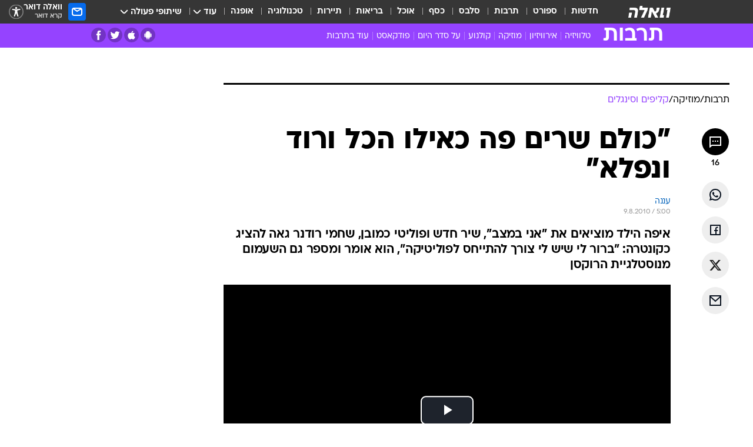

--- FILE ---
content_type: text/html; charset=utf-8
request_url: https://e.walla.co.il/item/1719554
body_size: 143269
content:
<!doctype html><html lang="he"><head><meta charset="UTF-8"/><meta name="viewport" content="width=device-width,initial-scale=1,maximum-scale=1"/><meta http-equiv="X-UA-Compatible" content="ie=edge"/><meta property="og:site_name" content="וואלה"/><meta name="twitter:card" content="summary_large_image"/><link href="https://images.wcdn.co.il" rel="preconnect"/><link rel="preconnect" href="https://cdn.taboola.com"/><link rel="dns-prefetch" href="https://cdn.taboola.com"/> 
		<title data-react-helmet="true">האזנה וראיון: איפה הילד חוזרים בשיר חדש - וואלה תרבות</title><meta property="og:type" content="article"/><meta property="og:title" content="&quot;כולם שרים פה כאילו הכל ורוד ונפלא&quot; - וואלה תרבות"/><meta name="description" content="איפה הילד מוציאים את &quot;אני במצב&quot;, שיר חדש ופוליטי כמובן, שחמי רודנר גאה להציג כקונטרה: &quot;ברור לי שיש לי צורך להתייחס לפוליטיקה&quot;, הוא אומר ומספר גם השעמום מנוסטלגיית הרוקסן"/><meta property="og:description" content="איפה הילד מוציאים את &quot;אני במצב&quot;, שיר חדש ופוליטי כמובן, שחמי רודנר גאה להציג כקונטרה: &quot;ברור לי שיש לי צורך להתייחס לפוליטיקה&quot;, הוא אומר ומספר גם השעמום מנוסטלגיית הרוקסן"/><meta property="og:image" content="https://images.wcdn.co.il/f_auto,q_auto,w_1200,t_54/7/8/8/8/788840-46.jpg"/><meta name="vr:image" content="https://images.wcdn.co.il/f_auto,q_auto,w_1200,t_54/7/8/8/8/788840-46.jpg"/><meta property="vr:image" content="https://images.wcdn.co.il/f_auto,q_auto,w_1200,t_54/7/8/8/8/788840-46.jpg"/><meta name="twitter:title" content="&quot;כולם שרים פה כאילו הכל ורוד ונפלא&quot; - וואלה תרבות"/><meta name="twitter:description" content="איפה הילד מוציאים את &quot;אני במצב&quot;, שיר חדש ופוליטי כמובן, שחמי רודנר גאה להציג כקונטרה: &quot;ברור לי שיש לי צורך להתייחס לפוליטיקה&quot;, הוא אומר ומספר גם השעמום מנוסטלגיית הרוקסן"/><meta name="twitter:image" content="https://images.wcdn.co.il/f_auto,q_auto,w_1200,t_54/7/8/8/8/788840-46.jpg"/><meta property="og:published_time" content="2010-08-09 08:00"/><meta name="tb_img" content="https://images.wcdn.co.il/7/8/8/8/788840-46"/><meta name="robots" content="index, follow, max-snippet:-1, max-image-preview:large, max-video-preview:-1"/>
		<link rel="canonical" href="https://e.walla.co.il/item/1719554"/><link
						rel="shortcut icon"
						href=/public/favicons/favicon-e.ico
						type="image/x-icon"
						sizes="192X192"
					/><meta name="vertical-name" content="תרבות" /><meta name="vertical-name-en" content="entertainment" /><meta name="item-title" content="'כולם שרים פה כאילו הכל ורוד ונפלא'" /><script>window.addScriptPromise=(({src:t,async:e,name:r})=>{if(!(document.location.search.indexOf(`${r}=false`)>=0))return console.log(`[3rdparty] ${r}`),new Promise((n,c)=>{try{const a=document.createElement("script");a.setAttribute("src",t),a.setAttribute("data-script-name",r),e&&a.setAttribute("async",!0),a.onload=(()=>{n()}),a.onerror=(t=>{c(t)}),document.head.appendChild(a)}catch(t){c(t)}})});</script><meta property="og:url" content=http://e.walla.co.il/item/1719554 /> <script async id="vad-hb-snippet" data-publisher="wallacoil">var _0x1a15 = [
				'vad_rollout',
				'cmd',
				'vad_timestamp',
				'async',
				'_vadHb',
				'text/javascript',
				'setAttribute',
				'//cdn.valuad.cloud/hb/',
				'top',
				'data-publisher',
				'disableInitialLoad',
				'getItem',
				'googletag',
				'pubads',
				'random',
				'now',
				'push',
				'refresh',
				'type',
				'document',
				'splice',
				'head',
			];
			(function (_0x13c736, _0x1a15d1) {
				var _0x14cdce = function (_0x5ee3c3) {
					while (--_0x5ee3c3) {
						_0x13c736['push'](_0x13c736['shift']());
					}
				};
				_0x14cdce(++_0x1a15d1);
			})(_0x1a15, 0xb7);
			var _0x14cd = function (_0x13c736, _0x1a15d1) {
				_0x13c736 = _0x13c736 - 0x0;
				var _0x14cdce = _0x1a15[_0x13c736];
				return _0x14cdce;
			};
			(function () {
				function _0x5a52f8() {
					var _0x3c4d66 = 'wallacoil';
					var _0x5169f8 = 'wallacoil';
					var _0x55553e = 'vad-hb-script';
					var _0x54e4f6 = Date[_0x14cd('0x8')]();
					var _0x1f2b7a = window[_0x14cd('0x1')]['document']['createElement']('script');
					_0x1f2b7a[_0x14cd('0xb')] = _0x14cd('0x14');
					_0x1f2b7a[_0x14cd('0x15')](_0x14cd('0x2'), _0x3c4d66);
					_0x1f2b7a['id'] = _0x55553e;
					_0x1f2b7a[_0x14cd('0x12')] = !![];
					var _0x2d40f0 = _0x54e4f6 - (_0x54e4f6 % (0x15180 * 0x3e8));
					var _0xd1e6c3 = parseInt(localStorage[_0x14cd('0x4')](_0x14cd('0x11')), 0xa) || _0x2d40f0;
					_0x1f2b7a['src'] =
						_0x14cd('0x0') + _0x5169f8 + '-prod.js' + '?timestamp=' + (_0x2d40f0 > _0xd1e6c3 ? _0x2d40f0 : _0xd1e6c3);
					window[_0x14cd('0x1')][_0x14cd('0xc')][_0x14cd('0xe')]['appendChild'](_0x1f2b7a);
				}
				function _0x45ed3b() {
					window[_0x14cd('0x5')] = window[_0x14cd('0x5')] || { cmd: [] };
					var _0x2787a5 = window[_0x14cd('0x5')];
					_0x2787a5[_0x14cd('0x10')] = _0x2787a5['cmd'] || [];
					if (_0x2787a5[_0x14cd('0x10')]['splice']) {
						_0x2787a5[_0x14cd('0x10')][_0x14cd('0xd')](0x0, 0x0, function () {
							_0x2787a5[_0x14cd('0x6')]()[_0x14cd('0x3')]();
						});
					} else {
						_0x2787a5[_0x14cd('0x10')][_0x14cd('0x9')](function () {
							_0x2787a5[_0x14cd('0x6')]()[_0x14cd('0x3')]();
						});
					}
				}
				function _0x1fd6a9() {
					window['googletag'] = window[_0x14cd('0x5')] || { cmd: [] };
					var _0x1f2f3b = window[_0x14cd('0x5')];
					_0x1f2f3b[_0x14cd('0x10')][_0x14cd('0x9')](function () {
						if (!window[_0x14cd('0x13')]) {
							_0x1f2f3b[_0x14cd('0x6')]()[_0x14cd('0xa')]();
						}
					});
				}
				var _0x170bb9 = parseFloat(localStorage[_0x14cd('0x4')](_0x14cd('0xf'))) || 0x1;
				if (Math[_0x14cd('0x7')]() <= _0x170bb9) {
					_0x45ed3b();
					_0x5a52f8();
					setTimeout(function () {
						_0x1fd6a9();
					}, 0xbb8);
				}
			})();</script><script async src="https://securepubads.g.doubleclick.net/tag/js/gpt.js"></script> <script>
    window.googletag = window.googletag || { cmd: [] };
    window.googletag.cmd.push(function () {
      window.googletag.pubads().enableLazyLoad({
        fetchMarginPercent: 150,
        renderMarginPercent: 100,
        mobileScaling: 1.0,
      });
      console.log('[GPT] Lazy loading is now enabled');
    });
  </script>  <script>
		function getCookie(name) {
			const cookies = document.cookie.split(';');
			for (let i = 0; i < cookies.length; i++) {
				const cookie = cookies[i].trim();
				if (cookie.startsWith(name + '=')) {
					return decodeURIComponent(cookie.substring(name.length + 1));
				}
			}
			return null;
		}
		const cookie = getCookie('webview-ppid')
		if(cookie){
			googletag.cmd.push(function () {
				googletag.pubads().setPublisherProvidedId(cookie);
			});
		}
        </script>  <script>
	(function () {
    	const isCookie = document.cookie.replace(/(?:(?:^|.*;\s*)userUniqueId\s*=\s*([^;]*).*$)|^.*$/, '$1');
        if (!isCookie) {
            const value = '75f705b1-3162-42e2-ad52-5f569ab04411_' + Date.now();
            document.cookie = 'userUniqueId=' + value + '; path=/; domain=.walla.co.il;'
        }
	})();
	</script>  <script>
	var t = {"item_id":"1719554","vertical_id":4,"vertical_name":"entertainment","category_id":210,"categoryName":"קליפים וסינגלים","item_type":"player","exclusive":"not","providerid":180,"sub_categoryId":"272","ContentProvider":"עננה","mobile":"0","vertical_eng_name":"entertainment","tohash":"","subCategoryName":"music","itemTypeId":129,"itemTitle":"\"כולם שרים פה כאילו הכל ורוד ונפלא\"","itemPubliactionDate":"08:00 09/08/2010","itemCreatedDate":"19:25 08/08/2010","itemLastUpdate":"07:57 09/08/2010","itemTitleWordsCount":7,"itemSubTitleWordsCount":29,"itemPicCount":3,"itemTagsCount":2,"itemSectionsWordsCount":"541","countSectionText":4,"countSectionPlayer":1,"itemWordCountRange":"541-591","ContentProviderSecondary":"","itemAuthor":"","itemAuthorId":"","IsPlaybuzzOnPage":"no","IsRecipe":"false","IsPoll":"","IsSurvey":"no","IsTrivia":"no","tags":"עוד באותו נושא:, חמי רודנר","IsLive":"no","IsPodcast":"no","editorID":"1719554","item":"1719554","createdByUsername":"morrissey1985","age":"0","gender":"0","login":"no","id":"","agegroup":"0","adb":"0","FatherSessionInSession":"","userUniqueId":"","page_type":"item","strip_step":"1"}
	googletag.cmd.push(function(){
		for (const [key, value] of Object.entries(t)) {
			googletag.pubads().setTargeting(key, value.toString());
			}
	})
 </script>  <script>var SSRTimer = setTimeout(() => {
				window.location.reload();
			}, 420000); // 7 minutes</script>   <script>window.WallaTargeting={"item_id":"1719554","vertical_id":4,"vertical_name":"תרבות","category_id":210,"categoryName":"קליפים וסינגלים","item_type":"player","exclusive":"not","providerid":180,"sub_categoryId":"272","ContentProvider":"עננה","mobile":"0","vertical_eng_name":"entertainment","tohash":"","subCategoryName":"music","itemTypeId":129,"itemTitle":"\"כולם שרים פה כאילו הכל ורוד ונפלא\"","itemPubliactionDate":"08:00 09/08/2010","itemCreatedDate":"19:25 08/08/2010","itemLastUpdate":"07:57 09/08/2010","itemTitleWordsCount":7,"itemSubTitleWordsCount":29,"itemPicCount":3,"itemTagsCount":2,"itemSectionsWordsCount":"541","countSectionText":4,"countSectionPlayer":1,"itemWordCountRange":"541-591","ContentProviderSecondary":"","itemAuthor":"","itemAuthorId":"","IsPlaybuzzOnPage":"no","IsRecipe":"false","IsPoll":"","IsSurvey":"no","IsTrivia":"no","tags":"עוד באותו נושא:, חמי רודנר","IsLive":"no","IsPodcast":"no","editorID":"1719554","item":"1719554","createdByUsername":"morrissey1985"}</script>  <script async>(function () {
				var loaderUrl, scriptType;
				window._taboolaOS = (function () {
					var userAgent = navigator.userAgent || navigator.vendor || window.opera;
					var url = document.URL || document.location.href || window.location.href;
					var isSportApp = url.indexOf('app=sport') > -1;
					var isWallaApp = url.indexOf('app=walla') > -1;
					var androidPubName = 'wallail-wallaandroidapp';
					var iosPubName = 'wallail-wallaiosapp';
					var webPubName = 'wallail-walla';
					if (url.indexOf('sheee') > -1) {
						androidPubName = 'wallail-sheeeandroidapp';
						iosPubName = 'wallail-sheeeiosapp';
						webPubName = 'wallail-sheee';
					} else if (url.indexOf('judaism') > -1) {
						androidPubName = 'wallail-judaismandroidapp';
						iosPubName = 'wallail-judaismiosapp';
						webPubName = 'wallail-judaism';
					} else if (isSportApp) {
						androidPubName = 'wallail-wallasportapp';
						iosPubName = 'wallail-wallasportapp';
						webPubName = 'wallail-wallasportapp';
					} else if (isWallaApp) {
						androidPubName = 'wallail-wallanewsapp';
						iosPubName = 'wallail-wallanewsapp';
						webPubName = 'wallail-wallanewsapp';
					} else {
						androidPubName = 'wallail-wallaandroidapp';
						iosPubName = 'wallail-wallaiosapp';
						webPubName = 'wallail-walla';
					}
					var isWebView = /chromeless=true/i.test(url);
					if (isWebView && /android/i.test(userAgent) && !isSportApp) {
						window.taboolaMobilePubName = androidPubName;
						scriptType = 'tb-mobile-loader-script';
						loaderUrl = 'https://cdn.taboola.com/libtrc/' + androidPubName + '/mobile-loader.js';
						return 'Android';
					} else if (isWebView && /iPhone|iPad|iPod/i.test(userAgent) && !isSportApp) {
						window.taboolaMobilePubName = iosPubName;
						scriptType = 'tb-mobile-loader-script';
						loaderUrl = 'https://cdn.taboola.com/libtrc/' + iosPubName + '/mobile-loader.js';
						return 'iOS';
					}
					scriptType = 'tb_loader_script';
					loaderUrl = 'https://cdn.taboola.com/libtrc/' + webPubName + '/loader.js';
					return 'Web';
				})();
				!(function (e, f, u, i) {
					if (!document.getElementById(i)) {
						e.async = true;
						e.src = u;
						e.id = i;
						f.parentNode.insertBefore(e, f);
					}
				})(document.createElement('script'), document.getElementsByTagName('script')[0], loaderUrl, scriptType);
			})();</script>    <script async>if (window.location.href.includes('//www.walla.co.il') || window.location.href.includes('//walla.co.il')) {
				const head = document.getElementsByTagName('head')[0];
				const webPushScript = document.createElement('script');
				webPushScript.async = true;
				webPushScript.src = 'https://cdn.taboola.com/webpush/publishers/1519763/taboola-push-sdk.js';
				head.appendChild(webPushScript);
			}</script>   <script>
	const wasPageReloaded = (function() {
		try {
			// https://stackoverflow.com/questions/5004978/check-if-page-gets-reloaded-or-refreshed-in-javascript/53307588#53307588
			return (
				(window.performance && window.performance.navigation && window.performance.navigation.type === 1) ||
				window.performance && window.performance.getEntriesByType && 
				window.performance.getEntriesByType('navigation')
				.map(function(nav) {return nav.type})
				.indexOf('reload') >= 0
				);
			} catch (e) {
				return false;
			}
		})();
		
		try {
			var isAAB = ('; ' + document.cookie).split('; sdfgh45678=').pop().split(';').shift() || '0';
			var pageNumberInSession = ('; ' + document.cookie).split('; _wpnis=').pop().split(';').shift() || '1';
			var fatherSessionInSession = ('; ' + document.cookie).split('; _wfsis=').pop().split(';').shift() || document.referrer || document.location.origin || '';
			window.dataLayer = [Object.assign({"verticalId":4,"verticalName":"תרבות","categoryId":210,"sub_category_Id":"272","itemId":"1719554","itemTypeId":129,"createdByUsername":"morrissey1985","itemTitle":"\"כולם שרים פה כאילו הכל ורוד ונפלא\"","itemPubliactionDate":"08:00 09/08/2010","itemCreatedDate":"19:25 08/08/2010","itemLastUpdate":"07:57 09/08/2010","itemTitleWordsCount":7,"itemSubTitleWordsCount":29,"itemPicCount":3,"itemTagsCount":2,"ContentProvider":"עננה","contentProvider":"עננה","ContentProviderId":180,"ContentProviderSecondary":"","itemAuthor":"","itemAuthorId":"","tags":"עוד באותו נושא:, חמי רודנר","item_type":"player","IsPlaybuzzOnPage":"no","IsRecipe":"false","IsPoll":"","IsSurvey":"no","IsTrivia":"no","itemSectionsWordsCount":"541","itemWordCountRange":"541-591","exclusive":"not","videoGenre":"","videoMovieName":"","categoryName":"קליפים וסינגלים","subCategoryName":"music","AgeLimit":"false","mobile":"0","adb":"0","FatherSessionInSession":"","vertical_eng_name":"entertainment","IsLive":"no","IsPodcast":"no","IsTaboolaOnPage":"0","item":"1719554","editorId":"","editor":"","tohash":"",adb: isAAB, Pagenumberinsession:pageNumberInSession, FatherSessionInSession:fatherSessionInSession }, {wasPageReloaded: wasPageReloaded})];
		} catch (e) {
			console.error(e);
		}
		
		/* used in monitor */
		window.wallaGlobalEventData = {
			wasPageReloaded,
			title: document.title,
		};
		window.wallaEnv = {"DAL_URL":"https://dal.walla.co.il/","BUILD_TIME":"2026-01-22 12:50:48","WALLA_ENV":"prod","WALLA_MODE":"deploy"}
	</script>   <script async>(function (w, d, s, l, i) {
				w[l] = w[l] || [];
				w[l].push({ 'gtm.start': new Date().getTime(), event: 'gtm.js' });
				var f = d.getElementsByTagName(s)[0],
					j = d.createElement(s),
					dl = l != 'dataLayer' ? '&l=' + l : '';
				j.async = true;
				j.src = 'https://www.googletagmanager.com/gtm.js?id=' + i + dl;
				f.parentNode.insertBefore(j, f);
			})(window, document, 'script', 'dataLayer', 'GTM-T728TH');</script>  <script async>(function (w, d, s, l, i) {
				w[l] = w[l] || [];
				w[l].push({ 'gtm.start': new Date().getTime(), event: 'gtm.js' });
				var f = d.getElementsByTagName(s)[0],
					j = d.createElement(s),
					dl = l != 'dataLayer' ? '&l=' + l : '';
				j.async = true;
				j.src = 'https://www.googletagmanager.com/gtm.js?id=' + i + dl;
				f.parentNode.insertBefore(j, f);
			})(window, document, 'script', 'dataLayer', 'GTM-WGMK7ZS');</script>  <script>console.log('loading read aloud');
			window.ga =
				window.ga ||
				function () {
					(ga.q = ga.q || []).push(arguments);
				};
			ga.l = +new Date();
			const _scripts = [{ url: 'https://www.google-analytics.com/analytics.js', name: 'google_analytics' }];
			_scripts.forEach(function (_s) {
				addScriptPromise({ src: _s?.url, async: true, name: _s.name });
			});
			// }</script><script defer="defer" src="https://tags.dxmdp.com/tags/bc8a7a32-7d98-4226-8af9-d2a43a8621cc/dmp-provider.js"></script>  <script>(function () {
				/** CONFIGURATION START **/
				var _sf_async_config = (window._sf_async_config = window._sf_async_config || {});
				_sf_async_config.uid = 20047;
				_sf_async_config.domain = 'walla.co.il'; //CHANGE THIS TO THE ROOT DOMAIN
				_sf_async_config.flickerControl = false;
				_sf_async_config.useCanonical = true;
				_sf_async_config.useCanonicalDomain = true;
				_sf_async_config.sections =
					window.WallaTargeting && window.WallaTargeting.vertical_name ? window.WallaTargeting.vertical_name : '';
				_sf_async_config.authors =
					window.WallaTargeting && window.WallaTargeting.itemAuthor ? window.WallaTargeting.itemAuthor : '';
				/** CONFIGURATION END **/
				function loadChartbeat() {
					var e = document.createElement('script');
					var n = document.getElementsByTagName('script')[0];
					e.type = 'text/javascript';
					e.async = true;
					e.src = '//static.chartbeat.com/js/chartbeat.js';
					n.parentNode.insertBefore(e, n);
				}
				loadChartbeat();
			})();</script><script async src="//static.chartbeat.com/js/chartbeat_mab.js"></script>  </head><body class="without-horizontal-nav">  <script>var isMobile =
				/iPhone|iPad|iPod|midp|rv:1.2.3.4|ucweb|windows ce|windows mobile|BlackBerry|IEMobile|Opera Mini|Android/i.test(
					navigator.userAgent
				);
			if (isMobile) {
				var newDiv = document.createElement('div');
				newDiv.className = 'no-mobile-app';
				newDiv.style.display = 'none';
				document.body.appendChild(newDiv);
			}</script>   <div id="vadInterstitialSplash"><script>var isMobile =
					/iPhone|iPad|iPod|midp|rv:1.2.3.4|ucweb|windows ce|windows mobile|BlackBerry|IEMobile|Opera Mini|Android/i.test(
						navigator.userAgent
					);
				if (isMobile) {
					console.log('interstitial from HTML!!!');
					var googletag = googletag || {};
					googletag.cmd = googletag.cmd || [];

					var showInterstitial = true;
					function getInterstitialData() {
						var retval = localStorage.getItem('interstitialData');
						return retval ? JSON.parse(retval) : [Date.now(), 0, false];
					}
					var interstitialData = getInterstitialData();
					var timestamp = interstitialData[0];
					var attempts = interstitialData[1];
					var served = interstitialData[2];
					var hourPassed = timestamp && timestamp + 660 * 1000 < Date.now(); // 11 minutes
					if (hourPassed) {
						attempts = 0;
						showInterstitial = false;
						timestamp = Date.now();
						localStorage.removeItem('interstitialData');
						console.log('google interstitial, an hour passed');
					} else if (attempts < 2 && !served) {
						console.log(
							'google interstitial, attempts: ',
							attempts,
							'interstitial:',
							timestamp ? new Date(timestamp) : 'N/A'
						);
						showInterstitial = false;
					} else {
						console.log(
							'publisher interstitial, attempts: ',
							attempts,
							'timestamp:',
							timestamp ? new Date(timestamp) : 'N/A'
						);
					}
					var urlInterstitial = window.location.pathname;
					var ref = document.referrer || document.location.hostname;
					var isDiv = document.querySelector('.no-mobile-app');
					console.log('is div no-mobile-app ==== ', !!isDiv);
					if (!!isDiv && showInterstitial) {
						googletag.cmd.push(function () {
							// TODO: replace adunit - construct non Google interstitial adunit name
							// var adunit = "/".concat(r.Z.get().ads.networkId, "/").concat(r.Z.get().ads.adUnitPrefix, "interstitial_vad_phone");
							// url === '/' is homepage
							var adunit =
								urlInterstitial === '/'
									? '/43010785/wallanews/main/MW_Interstitial_Phone'
									: '/43010785/wallanews/innerpages/MW_Interstitial_Phone';
							var e,
								n = googletag.defineSlot(adunit, [1, 1], 'vadInterstitialSplash').addService(googletag.pubads());
							n.setTargeting(
								'exclusive',
								(null === (e = window.WallaTargeting) || void 0 === e ? void 0 : e.exclusive) || 'not'
							);
							googletag.enableServices();
							googletag.display('vadInterstitialSplash');
							console.log('publisher interstitial', adunit.split('/').pop());
						});
					} else {
						localStorage.setItem('interstitialData', JSON.stringify([timestamp, attempts + 1, served]));
						// TODO: replace adunit - construct Google interstitial adunit name
						// var adunit = "/".concat(r.Z.get().ads.networkId, "/").concat(r.Z.get().ads.adUnitPrefix, "interstitial_phone");
						// url === '/' is homepage
						var adunit =
							urlInterstitial === '/'
								? '/43010785/wallanews/main/interstitial_phone'
								: '/43010785/wallanews/innerpages/interstitial_phone';
						console.log('google interstitial', adunit);
						// GPT ad slots
						googletag.cmd.push(function () {
							// TODO: code taken from your current interstitial implementation, change as needed.
							var e,
								n = googletag.defineOutOfPageSlot(adunit, googletag.enums.OutOfPageFormat.INTERSTITIAL);
							n &&
								(n.addService(googletag.pubads()),
								n.setTargeting(
									'exclusive',
									(null === (e = window.WallaTargeting) || void 0 === e ? void 0 : e.exclusive) || 'not'
								)),
								googletag.enableServices(),
								googletag.display(n);
						});
					}

					googletag.cmd.push(function () {
						googletag.pubads().addEventListener('slotRenderEnded', function (event) {
							var slotName = event.slot.getSlotElementId();
							if (!event.isEmpty && slotName.indexOf('interstitial_phone') > -1) {
								var interstitialData = getInterstitialData();
								localStorage.setItem(
									'interstitialData',
									JSON.stringify([interstitialData[0], interstitialData[1], true])
								);
								console.log('google interstitial served');
							}
						});
					});
				}</script></div><script>/*
			Want to customize your button? visit our documentation page:
			https://enterprise.nagich.co.il/custom-button.taf
			*/
			window.interdeal = {
				sitekey: '5160cb3b771e72b657e6579c599b82a2',
				Position: 'left',
				domains: {
					js: 'https://js.nagich.co.il/',
					acc: 'https://access.nagich.co.il/',
				},
				stopNotifFocus: true,
				Menulang: 'HE',
				btnStyle: {
					vPosition: ['80%', '20%'],
					scale: ['0.5', '0.5'],
					color: {
						main: '#1c4bb6',
						second: '#ffffff',
					},
					icon: {
						outline: true,
						type: 1,
						shape: 'circle',
					},
				},
			};
			(function (doc, head, body) {
				var coreCall = doc.createElement('script');
				coreCall.src = interdeal.domains.js + 'core/4.6.12/accessibility.js';
				coreCall.defer = true;
				coreCall.integrity =
					'sha512-tbmzeMlPGqU0SEFXwKxqHdaa9SnF4EjTai5LCahOcN9KSTIo9LRscxtii6TZ0MSooxl73IZg2cj6klk8wBm0hg==';
				coreCall.crossOrigin = 'anonymous';
				coreCall.setAttribute('data-cfasync', true);
				body ? body.appendChild(coreCall) : head.appendChild(coreCall);
			})(document, document.head, document.body);</script>  <div id="modal-root"></div><div id="pop-up-seniors"></div><div id="root"><style data-emotion="css jqbv74 lwohc9 18l7q8n 1b0i2bu 1p27pre 1njwyst ltupjm 1ppv781 9jty6z hi2koi jmywp2 gt9fym 1unvu1o 1s9m7en 1t8246r ycb6ds 1a9ifeg 1f2wv5l">@media (max-width: 969px){body{padding-top:94px;}body.mobile-app,body.no-main-header,body.vod,body.sheee{padding-top:0;}body.zahav{padding-top:48px;}body.without-horizontal-nav:not(.mobile-app){padding-top:54px;}body.with-top-mobile-app-header.with-top-mobile-app-header{padding-top:70px;padding-bottom:30px;}body.new-hp{padding-top:43px;}}@media (max-width: 969px){.font-size-container{display:block;}.font-slider-container{display:block;}.walla-logo-mobile-container{display:-webkit-box;display:-webkit-flex;display:-ms-flexbox;display:flex;-webkit-align-items:center;-webkit-box-align:center;-ms-flex-align:center;align-items:center;-webkit-box-pack:center;-ms-flex-pack:center;-webkit-justify-content:center;justify-content:center;width:100%;}.font-slider{width:100%;height:116px;-webkit-flex-shrink:0;-ms-flex-negative:0;-webkit-flex-shrink:0;-ms-flex-negative:0;flex-shrink:0;border-top:1px solid #000;border-bottom:1px solid #000;background:#FFF;display:-webkit-box;display:-webkit-flex;display:-ms-flexbox;display:flex;-webkit-box-pack:center;-ms-flex-pack:center;-webkit-justify-content:center;justify-content:center;-webkit-align-items:center;-webkit-box-align:center;-ms-flex-align:center;align-items:center;position:fixed;top:53px;left:0;right:0;z-index:10000;opacity:0;visibility:hidden;-webkit-transition:opacity 0.3s ease-in-out,visibility 0.3s ease-in-out;transition:opacity 0.3s ease-in-out,visibility 0.3s ease-in-out;}.font-slider.visible{opacity:1;visibility:visible;}}@-webkit-keyframes animation-lwohc9{0%{top:-54px;}100%{top:0;}}@keyframes animation-lwohc9{0%{top:-54px;}100%{top:0;}}@-webkit-keyframes animation-18l7q8n{0%{-webkit-transform:translateY(2px);-moz-transform:translateY(2px);-ms-transform:translateY(2px);transform:translateY(2px);}20%{-webkit-transform:translateY(-2px);-moz-transform:translateY(-2px);-ms-transform:translateY(-2px);transform:translateY(-2px);}90%{-webkit-transform:translateY(3px);-moz-transform:translateY(3px);-ms-transform:translateY(3px);transform:translateY(3px);}100%{-webkit-transform:translateY(2px);-moz-transform:translateY(2px);-ms-transform:translateY(2px);transform:translateY(2px);}}@keyframes animation-18l7q8n{0%{-webkit-transform:translateY(2px);-moz-transform:translateY(2px);-ms-transform:translateY(2px);transform:translateY(2px);}20%{-webkit-transform:translateY(-2px);-moz-transform:translateY(-2px);-ms-transform:translateY(-2px);transform:translateY(-2px);}90%{-webkit-transform:translateY(3px);-moz-transform:translateY(3px);-ms-transform:translateY(3px);transform:translateY(3px);}100%{-webkit-transform:translateY(2px);-moz-transform:translateY(2px);-ms-transform:translateY(2px);transform:translateY(2px);}}body.adBackground .walla-core-container{padding-right:10px;padding-left:10px;}body.adBackground .adBox.adBackround{margin-top:0!important;margin-bottom:25px!important;}.top-phone-item-placeholder{background-color:#F5F5F5;position:absolute;top:0;right:50%;-webkit-transform:translateX(50%);-moz-transform:translateX(50%);-ms-transform:translateX(50%);transform:translateX(50%);overflow:hidden;}.top-phone-item-placeholder-wallasport{background-color:#F5F5F5;width:375px;height:50px;position:absolute;top:0;right:50%;-webkit-transform:translateX(50%);-moz-transform:translateX(50%);-ms-transform:translateX(50%);transform:translateX(50%);overflow:hidden;}.item-ad-in-content-placeholder{background-color:#F5F5F5;width:336px;height:280px;position:relative;right:50%;-webkit-transform:translateX(50%);-moz-transform:translateX(50%);-ms-transform:translateX(50%);transform:translateX(50%);overflow:hidden!important;}.slot-prestitial-desktop{background-color:var(--white, #ffffff);width:100%;position:fixed;z-index:99999999999;top:0;right:0;left:0;bottom:0;display:none;overflow:visible!important;}.slot-hidden{display:none;}@-webkit-keyframes animation-1p27pre{0%{top:-54px;}100%{top:0;}}@keyframes animation-1p27pre{0%{top:-54px;}100%{top:0;}}@-webkit-keyframes animation-1njwyst{0%{opacity:0;}100%{opacity:.5;}}@keyframes animation-1njwyst{0%{opacity:0;}100%{opacity:.5;}}@-webkit-keyframes animation-ltupjm{0%{bottom:-100%;}100%{bottom:0;}}@keyframes animation-ltupjm{0%{bottom:-100%;}100%{bottom:0;}}@-webkit-keyframes animation-1ppv781{0%{-webkit-transform:rotate(0deg);-webkit-transform:rotate(0deg);-moz-transform:rotate(0deg);-ms-transform:rotate(0deg);transform:rotate(0deg);}100%{-webkit-transform:rotate(360deg);-webkit-transform:rotate(360deg);-moz-transform:rotate(360deg);-ms-transform:rotate(360deg);transform:rotate(360deg);}}@keyframes animation-1ppv781{0%{-webkit-transform:rotate(0deg);-webkit-transform:rotate(0deg);-moz-transform:rotate(0deg);-ms-transform:rotate(0deg);transform:rotate(0deg);}100%{-webkit-transform:rotate(360deg);-webkit-transform:rotate(360deg);-moz-transform:rotate(360deg);-ms-transform:rotate(360deg);transform:rotate(360deg);}}html{line-height:1.15;-webkit-text-size-adjust:100%;}body{margin:0;}body.h-100{height:100%;overflow:hidden;}body.h-100 #root{height:100%;}body.h-100 #root .vertical-4{height:100%;}h1{font-size:2em;margin:0.67em 0;}hr{box-sizing:content-box;height:0;overflow:visible;}pre{font-family:monospace,monospace;font-size:1em;}a{background-color:transparent;}abbr[title]{border-bottom:0;-webkit-text-decoration:underline;text-decoration:underline;-webkit-text-decoration:underline dotted;text-decoration:underline dotted;}b,strong{font-weight:bolder;}code,kbd,samp{font-family:monospace,monospace;font-size:1em;}small{font-size:80%;}sub,sup{font-size:75%;line-height:0;position:relative;vertical-align:baseline;}sub{bottom:-0.25em;}sup{top:-0.5em;}img{border-style:none;}button,input,optgroup,select,textarea{font-family:inherit;font-size:100%;line-height:1.15;margin:0;}button,input{overflow:visible;}button,select{text-transform:none;}button,[type='button'],[type='reset'],[type='submit']{-webkit-appearance:button;}button::-moz-focus-inner,[type='button']::-moz-focus-inner,[type='reset']::-moz-focus-inner,[type='submit']::-moz-focus-inner{border-style:none;padding:0;}button:-moz-focusring,[type='button']:-moz-focusring,[type='reset']:-moz-focusring,[type='submit']:-moz-focusring{outline:1px dotted ButtonText;}fieldset{padding:0.35em 0.75em 0.625em;}legend{box-sizing:border-box;color:inherit;display:table;max-width:100%;padding:0;white-space:normal;}progress{vertical-align:baseline;}textarea{overflow:auto;}[type='checkbox'],[type='radio']{box-sizing:border-box;padding:0;}[type='number']::-webkit-inner-spin-button,[type='number']::-webkit-outer-spin-button{height:auto;}[type='search']{-webkit-appearance:textfield;outline-offset:-2px;}[type='search']::-webkit-search-decoration{-webkit-appearance:none;}::-webkit-file-upload-button{-webkit-appearance:button;font:inherit;}details{display:block;}summary{display:-webkit-box;display:-webkit-list-item;display:-ms-list-itembox;display:list-item;}template{display:none;}[hidden]{display:none;}html,button,input,select,textarea{font-family:arial,helvetica,sans-serif;}button:disabled{cursor:default;}*,*:before,*:after{box-sizing:border-box;}a{-webkit-text-decoration:none;text-decoration:none;color:inherit;cursor:pointer;}img{display:block;}button,input[type='submit']{background-color:transparent;border-width:0;padding:0;cursor:pointer;}input{border-width:0;}input::-moz-focus-inner{border:0;padding:0;margin:0;}ul,ol,dd{margin:0;padding:0;list-style:none;}h1,h2,h3,h4,h5,h6{margin:0;font-size:inherit;font-weight:inherit;}p{margin:0;}cite{font-style:normal;}fieldset{border-width:0;padding:0;margin:0;}iframe{border-style:none;border-width:0;}form{margin:0;padding:0;}table{border:0;border-spacing:0px;border-collapse:collapse;}table td{padding:0px;}input[type='number']::-webkit-inner-spin-button,input[type='number']::-webkit-outer-spin-button{-ms-appearance:none;-moz-appearance:none;-webkit-appearance:none;-webkit-appearance:none;-moz-appearance:none;-ms-appearance:none;appearance:none;margin:0;}figure{margin:0;}@font-face{font-family:'ploni-ultra-light';font-display:block;src:url('/public/font/ploni/ploni-walla-ultralight-aaa.woff') format('woff'),url('/public/font/ploni/ploni-walla-ultralight-aaa.woff2') format('woff2'),url('/public/font/ploni/ploni-walla-ultralight-aaa.otf') format('opentype');font-weight:200;}@font-face{font-family:'ploni-light';font-display:block;src:url('/public/font/ploni/ploni-walla-light-aaa.woff') format('woff'),url('/public/font/ploni/ploni-walla-light-aaa.woff2') format('woff2'),url('/public/font/ploni/ploni-walla-light-aaa.otf') format('opentype');font-weight:300;}@font-face{font-family:'ploni-regular';font-display:block;src:url('/public/font/ploni/ploni-walla-regular-aaa.woff') format('woff'),url('/public/font/ploni/ploni-walla-regular-aaa.woff2') format('woff2'),url('/public/font/ploni/ploni-walla-regular-aaa.otf') format('opentype');font-weight:400;}@font-face{font-family:'ploni-medium';font-display:block;src:url('/public/font/ploni/ploni-walla-medium-aaa.woff') format('woff'),url('/public/font/ploni/ploni-walla-medium-aaa.woff2') format('woff2'),url('/public/font/ploni/ploni-walla-medium-aaa.otf') format('opentype');font-weight:500;}@font-face{font-family:'ploni-demi-bold';font-display:block;src:url('/public/font/ploni/ploni-walla-demibold-aaa.woff') format('woff'),url('/public/font/ploni/ploni-walla-demibold-aaa.woff2') format('woff2'),url('/public/font/ploni/ploni-walla-demibold-aaa.otf') format('opentype');font-weight:600;}@font-face{font-family:'ploni-bold';font-display:block;src:url('/public/font/ploni/ploni-walla-bold-aaa.woff') format('woff'),url('/public/font/ploni/ploni-walla-bold-aaa.woff2') format('woff2'),url('/public/font/ploni/ploni-walla-bold-aaa.otf') format('opentype');font-weight:700;}@font-face{font-family:'ploni-ultra-bold';font-display:block;src:url('/public/font/ploni/ploni-walla-ultrabold-aaa.woff') format('woff'),url('/public/font/ploni/ploni-walla-ultrabold-aaa.woff2') format('woff2'),url('/public/font/ploni/ploni-walla-ultrabold-aaa.otf') format('opentype');font-weight:800;}@font-face{font-family:'ploni-black';font-display:block;src:url('/public/font/ploni/ploni-walla-black-aaa.woff') format('woff'),url('/public/font/ploni/ploni-walla-black-aaa.woff2') format('woff2'),url('/public/font/ploni/ploni-walla-black-aaa.otf') format('opentype');font-weight:900;}@font-face{font-family:'almoni-ultra-light';font-display:block;src:url('/public/font/almoni/almoni-neue-aaa-200.woff') format('woff'),url('/public/font/almoni/almoni-neue-aaa-200.ttf') format('truetype');font-weight:200;}@font-face{font-family:'c-light';font-display:block;src:url('/public/font/almoni/almoni-neue-aaa-300.woff') format('woff'),url('/public/font/almoni/almoni-neue-aaa-300.ttf') format('truetype');font-weight:300;}@font-face{font-family:'almoni-regular';font-display:block;src:url('/public/font/almoni/almoni-neue-aaa-400.woff') format('woff'),url('/public/font/almoni/almoni-neue-aaa-400.ttf') format('truetype');font-weight:400;}@font-face{font-family:'almoni-medium';font-display:block;src:url('/public/font/almoni/almoni-neue-aaa-500.woff') format('woff'),url('/public/font/almoni/almoni-neue-aaa-500.ttf') format('truetype');font-weight:500;}@font-face{font-family:'almoni-demi-bold';font-display:block;src:url('/public/font/almoni/almoni-neue-aaa-600.woff') format('woff'),url('/public/font/almoni/almoni-neue-aaa-600.ttf') format('truetype');font-weight:600;}@font-face{font-family:'almoni-bold';font-display:block;src:url('/public/font/almoni/almoni-neue-aaa-700.woff') format('woff'),url('/public/font/almoni/almoni-neue-aaa-700.ttf') format('truetype');font-weight:700;}@font-face{font-family:'almoni-ultra-bold';font-display:block;src:url('/public/font/almoni/almoni-neue-aaa-800.woff') format('woff'),url('/public/font/almoni/almoni-neue-aaa-800.ttf') format('truetype');font-weight:800;}@font-face{font-family:'almoni-black';font-display:block;src:url('/public/font/almoni/almoni-neue-aaa-900.woff') format('woff'),url('/public/font/almoni/almoni-neue-aaa-900.ttf') format('truetype');font-weight:900;}@font-face{font-family:'almoni-ultra-black';font-display:block;src:url('/public/font/almoni/almoni-neue-aaa-900b.woff') format('woff'),url('/public/font/almoni/almoni-neue-aaa-900b.ttf') format('truetype');font-weight:900;}@font-face{font-family:'spoiler-regular';font-display:block;src:url('/public/font/spoiler/fbspoileren-regular-webfont.woff') format('woff'),url('/public/font/spoiler/fbspoileren-regular-webfont.ttf') format('truetype');}@font-face{font-family:'OpenSans-Regular';src:url('/public/font/OpenSans/OpenSans-Regular.eot');src:url('/public/font/OpenSans/OpenSans-Regular.eot?#iefix') format('embedded-opentype'),url('/public/font/OpenSans/OpenSans-Regular.woff') format('woff');font-weight:normal;font-style:normal;font-display:block;}@font-face{font-family:'OpenSans-Italic';src:url('/public/font/OpenSans/OpenSans-Italic.eot');src:url('/public/font/OpenSans/OpenSans-Italic.eot?#iefix') format('embedded-opentype'),url('/public/font/OpenSans/OpenSans-Italic.woff') format('woff');font-weight:normal;font-style:italic;font-display:block;}@font-face{font-family:'OpenSans-Bold';src:url('/public/font/OpenSans/OpenSans-Bold.eot');src:url('/public/font/OpenSans/OpenSans-Bold.eot?#iefix') format('embedded-opentype'),url('/public/font/OpenSans/OpenSans-Bold.woff') format('woff');font-weight:bold;font-style:normal;font-display:block;}@font-face{font-family:'OpenSans-BoldItalic';src:url('/public/font/OpenSans/OpenSans-BoldItalic.eot');src:url('/public/font/OpenSans/OpenSans-BoldItalic.eot?#iefix') format('embedded-opentype'),url('/public/font/OpenSans/OpenSans-BoldItalic.woff') format('woff');font-weight:bold;font-style:italic;font-display:block;}@font-face{font-family:'OpenSans-ExtraBold';src:url('/public/font/OpenSans/OpenSans-ExtraBold.eot');src:url('/public/font/OpenSans/OpenSans-ExtraBold.eot?#iefix') format('embedded-opentype'),url('/public/font/OpenSans/OpenSans-ExtraBold.woff') format('woff');font-weight:bold;font-style:normal;font-display:block;}@font-face{font-family:'OpenSans-ExtraBoldItalic';src:url('/public/font/OpenSans/OpenSans-ExtraBoldItalic.eot');src:url('/public/font/OpenSans/OpenSans-ExtraBoldItalic.eot?#iefix') format('embedded-opentype'),url('/public/font/OpenSans/OpenSans-ExtraBoldItalic.woff') format('woff');font-weight:bold;font-style:italic;font-display:block;}@font-face{font-family:'OpenSans-Light';src:url('/public/font/OpenSans/OpenSans-Light.eot');src:url('/public/font/OpenSans/OpenSans-Light.eot?#iefix') format('embedded-opentype'),url('/public/font/OpenSans/OpenSans-Light.woff') format('woff');font-weight:300;font-style:normal;font-display:block;}@font-face{font-family:'OpenSans-Medium';src:url('/public/font/OpenSans/OpenSans-Medium.eot');src:url('/public/font/OpenSans/OpenSans-Medium.eot?#iefix') format('embedded-opentype'),url('/public/font/OpenSans/OpenSans-Medium.woff') format('woff');font-weight:500;font-style:normal;font-display:block;}@font-face{font-family:'NotoSansHebrew-Regular';src:url('/public/font/NotoSansHebrew/NotoSansHebrew-Regular.eot');src:url('/public/font/NotoSansHebrew/NotoSansHebrew-Regular.eot?#iefix') format('embedded-opentype'),url('/public/font/NotoSansHebrew/NotoSansHebrew-Regular.woff') format('woff');font-weight:normal;font-style:normal;font-display:block;}@font-face{font-family:'NotoSansHebrew-Bold';src:url('/public/font/NotoSansHebrew/NotoSansHebrew-Bold.eot');src:url('/public/font/NotoSansHebrew/NotoSansHebrew-Bold.eot?#iefix') format('embedded-opentype'),url('/public/font/NotoSansHebrew/NotoSansHebrew-Bold.woff') format('woff');font-weight:bold;font-style:normal;font-display:block;}@font-face{font-family:'walla-fun';src:url('/public/font/fun/games.woff') format('woff'),url('/public/font/fun/games.ttf') format('truetype');font-weight:normal;font-style:normal;}[class^='walla-fun-']:before,[class*=' walla-fun-']:before{font-family:'walla-fun';speak:none;line-height:1;-webkit-font-smoothing:antialiased;-moz-osx-font-smoothing:grayscale;width:100%;height:100%;display:-webkit-box;display:-webkit-flex;display:-ms-flexbox;display:flex;-webkit-align-items:center;-webkit-box-align:center;-ms-flex-align:center;align-items:center;-webkit-box-pack:center;-ms-flex-pack:center;-webkit-justify-content:center;justify-content:center;font-size:20px;}.walla-fun-expand:before{content:'\41';}.walla-fun-cards:before{content:'\42';}.walla-fun-brain:before{content:'\43';}.walla-fun-fashion:before{content:'\44';}.walla-fun-action:before{content:'\45';}.walla-fun-time:before{content:'\46';}.walla-fun-star:before{content:'\47';}.walla-fun-sport:before{content:'\48';}.walla-fun-racing:before{content:'\49';}.walla-fun-personal:before{content:'\4a';}.walla-fun-motor:before{content:'\4b';}.walla-fun-crazy:before{content:'\4c';}.walla-fun-cooking:before{content:'\4d';}.walla-fun-bubbles:before{content:'\4e';}.walla-fun-arrow-left:before{content:'\4f';}.walla-fun-arrow-right:before{content:'\50';}.walla-fun-arcade:before{content:'\51';}.walla-fun-spongebob:before{content:'\52';}.walla-fun-animals:before{content:'\53';}.walla-fun-cactus:before{content:'\54';}.walla-fun-paint:before{content:'\55';}.walla-fun-mahjong:before{content:'\56';}.walla-fun-mario:before{content:'\57';}@font-face{font-family:'walla-weather';src:url('/public/font/weather/wallaweather.woff') format('woff'),url('/public/font/weather/wallaweather.ttf') format('truetype');font-weight:normal;font-style:normal;}[class^='walla-weather-']:before,[class*=' walla-weather-']:before{font-family:'walla-weather';speak:none;line-height:1;-webkit-font-smoothing:antialiased;-moz-osx-font-smoothing:grayscale;width:100%;height:100%;display:-webkit-box;display:-webkit-flex;display:-ms-flexbox;display:flex;-webkit-align-items:center;-webkit-box-align:center;-ms-flex-align:center;align-items:center;-webkit-box-pack:center;-ms-flex-pack:center;-webkit-justify-content:center;justify-content:center;font-size:20px;}.walla-weather-air-directions:before{content:'a';}.walla-weather-air-pollution:before{content:'b';}.walla-weather-humidity:before{content:'c';}.walla-weather-moon:before{content:'d';}.walla-weather-sun:before{content:'e';}.walla-weather-temp:before{content:'f';}.walla-weather-wave-hight:before{content:'g';}.walla-weather-wave-status:before{content:'h';}.walla-weather-wind:before{content:'i';}.walla-weather-wind-2:before{content:'j';}.walla-weather-down-arrow:before{content:'\6b';}.walla-weather-up-arrow:before{content:'\6c';}.walla-weather-error:before{content:'\6d';}@font-face{font-family:'walla-icons';font-display:block;src:url('/public/font/fonticon/wallaicons.woff') format('woff'),url('/public/font/fonticon/wallaicons.ttf') format('truetype');font-weight:500;}[class^='walla-icon-']:before,[class*=' walla-icon-']:before{font-family:'walla-icons';speak:none;line-height:1;-webkit-font-smoothing:antialiased;-moz-osx-font-smoothing:grayscale;width:100%;height:100%;display:-webkit-box;display:-webkit-flex;display:-ms-flexbox;display:flex;-webkit-align-items:center;-webkit-box-align:center;-ms-flex-align:center;align-items:center;-webkit-box-pack:center;-ms-flex-pack:center;-webkit-justify-content:center;justify-content:center;font-size:20px;}[class^='walla-icon-'].small:before,[class*=' walla-icon-'].small:before{font-size:17px;}.walla-icon-printer:before{content:'Z';}.walla-icon-next:before{content:'C';}.walla-icon-prev:before{content:'B';}.walla-icon-down:before{content:'w';}.walla-icon-search:before{content:'E';}.walla-icon-facebook:before{content:'j';}.walla-icon-whatsapp:before{content:'Q';}.walla-icon-twitter:before{content:'d';}.walla-icon-personal:before{content:'';}.walla-icon-envelop:before{content:'s';}.walla-icon-arrow-down:before{content:'w';}.walla-icon-arrow-up:before{content:'x';}.walla-icon-arrow-up-white:before{content:'x';color:#ffffff;}.walla-icon-arrow-down:before{content:'w';}.walla-icon-x:before{content:'F';}.walla-icon-talkback:before{content:'';width:18px;height:20px;background:url(/public/assets/icons/talkbacks/talkbacks18x20.svg);background-repeat:no-repeat;}.walla-icon-thumb:before{content:'2';}.walla-icon-thumb-down:before{content:'2';-webkit-transform:rotate(180deg);-moz-transform:rotate(180deg);-ms-transform:rotate(180deg);transform:rotate(180deg);}.walla-icon-X:before{content:'F';}.walla-icon-heart:before{content:'G';}.walla-icon-walla:before{content:'u';}.walla-icon-sub-talkback:before{content:'(';}.walla-icon-add-talkback:before{content:')';}.walla-icon-tags:before{content:'m';font-size:12px;color:rgb(70, 70, 70);}.walla-icon-share-android:before{content:'0';}.walla-icon-share-iphone:before{content:'1';font-weight:900;}.walla-icon-double-arrow-left:before{content:'\24';}.walla-icon-double-arrow-right:before{content:'\25';}.walla-icon-arrow-left:before{content:'n';}.walla-icon-left:before{content:'y';}.walla-icon-right:before{content:'z';}.walla-icon-switch-arrows:before{content:'\23';}.walla-icon-play-with-border:before{content:'';width:26px;height:26px;background:url(/public/assets/icons/walla-sprite.svg);background-repeat:no-repeat;-webkit-background-position:-102px -175px;background-position:-102px -175px;}.walla-icon-apple:before{content:'\61';-webkit-transform:translate(0, -1px);-moz-transform:translate(0, -1px);-ms-transform:translate(0, -1px);transform:translate(0, -1px);}.walla-icon-android:before{content:'\62';}.walla-icon-instagram:before{content:'H';}.walla-icon-youtube:before{content:'\53';font-size:16px;}.walla-icon-magnifier:before{content:'D';}.walla-icon-back-arrow:before{content:'';width:16px;height:16px;background:url(/public/assets/icons/icons-daily-tip-arrow-left.svg);background-repeat:no-repeat;}html{height:100%;font-size:1px;line-height:1;}html #INDmenu-btn{display:none!important;}html[lang="he"] body{direction:rtl;}html.resize-1{font-size:1px;}html.resize-2{font-size:1.1px;}html.resize-2 *{line-height:1.1!important;}html.resize-3{font-size:1.2px;}html.resize-3 *{line-height:1.2!important;}html.resize-4{font-size:1.3px;}html.resize-4 *{line-height:1.3!important;}html.resize-5{font-size:1.4px;}html.resize-5 *{line-height:1.4!important;}html.resize-6{font-size:1.5px;}html.resize-6 *{line-height:1.5!important;}html.resize-7{font-size:1.6px;}html.resize-7 *{line-height:1.6!important;}body{font-family:arial,sans-serif;font-size:16rem;line-height:1.3;--vertical-color:#066bed;--black:#000000;--gray1:#191919;--gray2:#333333;--gray3:#4c4c4c;--gray4:#666666;--gray5:#7f7f7f;--gray6:#999999;--gray7:#b2b2b2;--gray8:#d8d8d8;--gray9:#e5e5e5;--gray10:#f2f2f2;--white:#ffffff;--link-blue:#0067bd;-webkit-transition:background-color .7s;transition:background-color .7s;background-color:var(--white, #ffffff);color:var(--black, #000000);}body.modal-open{overflow:hidden;background-color:rgba(0, 0, 0, 0.5);}body.dark{--black:#ffffff;--gray10:#191919;--gray9:#666666;--gray8:#666666;--gray7:#666666;--gray6:#7f7f7f;--gray5:#999999;--gray4:#b2b2b2;--gray3:#d8d8d8;--gray2:#e5e5e5;--gray1:#f2f2f2;--white:#202020;--link-blue:#94bcff;--wideWhite:#000000;--wideBlack:#FFFFFF;--wideB90:#f2f2f2;--wideB80:#e5e5e5;--wideB70:#cccccc;--wideB60:#b2b2b2;--wideB50:#999999;--wideB40:#7f7f7f;--wideB30:#666666;--wideB20:#4c4c4c;--wideB10:#333333;--wideB5:#303030;--wideLink:#0c5bb8;--widePollBg:#7f7f7f;--wideNiceBlue:#0c5bb8;}body.gray-background{background-color:#f3f4f6;}body.gray-background.dark{background-color:#3e3e3e;}body.black-background{background-color:black;}body.independenceday{background-image:url('/public/assets/independenceday/desktop.jpg');background-repeat:no-repeat;-webkit-background-position:top;background-position:top;}@media (max-width: 969px){body.independenceday{background-image:url('/public/assets/independenceday/mobile.jpg');-webkit-background-size:600px;background-size:600px;}}body.vod{background:#343434;}body.viva{background:white;}body.fixed{overflow:hidden;}@media (max-width: 969px){.no-mobile,.only-desktop,.only-mobile-app,.only-wide-desktop,.only-narrow-desktop{display:none!important;}}@media (min-width: 970px){.only-mobile,.no-desktop,.only-mobile-app{display:none!important;}}@media (min-width: 969px) and (max-width: 1200px){.no-narrow-desktop,.only-wide-desktop,.only-mobile{display:none!important;}}@media (min-width: 1201px){.no-wide-desktop,.only-narrow-desktop,.only-mobile{display:none!important;}}body.mobile-app .only-mobile-app{display:block!important;}body.mobile-app .no-mobile-app{display:none!important;}@media print{.noprint{visibility:hidden;}.noprint-hidden{display:none;}}@-webkit-keyframes fade-in{0%{opacity:0;}100%{opacity:0.8;}}@keyframes fade-in{0%{opacity:0;}100%{opacity:0.8;}}.lazyload-placeholder{background-color:var(--gray8, #d8d8d8);}.screen-reader{position:absolute;left:0;top:-100000px;width:1px;height:1px;overflow:hidden;}@-webkit-keyframes animation-hi2koi{0%{background-color:var(--white, #ffffff);}20%{background-color:#00aeef40;}100%{background-color:var(--white, #ffffff);}}@keyframes animation-hi2koi{0%{background-color:var(--white, #ffffff);}20%{background-color:#00aeef40;}100%{background-color:var(--white, #ffffff);}}@-webkit-keyframes animation-jmywp2{0%{opacity:0;}100%{opacity:1;}}@keyframes animation-jmywp2{0%{opacity:0;}100%{opacity:1;}}@-webkit-keyframes animation-gt9fym{0%{background-color:var(--vertical-color);box-shadow:0 0 5px var(--white, #ffffff);}85%{background-color:var(--white, #ffffff);box-shadow:0 0 20px var(--white, #ffffff);}100%{background-color:var(--vertical-color);box-shadow:0 0 5px var(--white, #ffffff);}}@keyframes animation-gt9fym{0%{background-color:var(--vertical-color);box-shadow:0 0 5px var(--white, #ffffff);}85%{background-color:var(--white, #ffffff);box-shadow:0 0 20px var(--white, #ffffff);}100%{background-color:var(--vertical-color);box-shadow:0 0 5px var(--white, #ffffff);}}@-webkit-keyframes animation-1unvu1o{0%{left:-230px;}100%{left:0;}}@keyframes animation-1unvu1o{0%{left:-230px;}100%{left:0;}}@-webkit-keyframes animation-1s9m7en{0%{left:0;}100%{left:-230px;}}@keyframes animation-1s9m7en{0%{left:0;}100%{left:-230px;}}@-webkit-keyframes animation-1t8246r{0%{bottom:-100%;}100%{bottom:0;}}@keyframes animation-1t8246r{0%{bottom:-100%;}100%{bottom:0;}}html{line-height:1.15;-webkit-text-size-adjust:100%;}body{margin:0;}body.h-100{height:100%;overflow:hidden;}body.h-100 #root{height:100%;}body.h-100 #root .vertical-4{height:100%;}h1{font-size:2em;margin:0.67em 0;}hr{box-sizing:content-box;height:0;overflow:visible;}pre{font-family:monospace,monospace;font-size:1em;}a{background-color:transparent;}abbr[title]{border-bottom:0;-webkit-text-decoration:underline;text-decoration:underline;-webkit-text-decoration:underline dotted;text-decoration:underline dotted;}b,strong{font-weight:bolder;}code,kbd,samp{font-family:monospace,monospace;font-size:1em;}small{font-size:80%;}sub,sup{font-size:75%;line-height:0;position:relative;vertical-align:baseline;}sub{bottom:-0.25em;}sup{top:-0.5em;}img{border-style:none;}button,input,optgroup,select,textarea{font-family:inherit;font-size:100%;line-height:1.15;margin:0;}button,input{overflow:visible;}button,select{text-transform:none;}button,[type='button'],[type='reset'],[type='submit']{-webkit-appearance:button;}button::-moz-focus-inner,[type='button']::-moz-focus-inner,[type='reset']::-moz-focus-inner,[type='submit']::-moz-focus-inner{border-style:none;padding:0;}button:-moz-focusring,[type='button']:-moz-focusring,[type='reset']:-moz-focusring,[type='submit']:-moz-focusring{outline:1px dotted ButtonText;}fieldset{padding:0.35em 0.75em 0.625em;}legend{box-sizing:border-box;color:inherit;display:table;max-width:100%;padding:0;white-space:normal;}progress{vertical-align:baseline;}textarea{overflow:auto;}[type='checkbox'],[type='radio']{box-sizing:border-box;padding:0;}[type='number']::-webkit-inner-spin-button,[type='number']::-webkit-outer-spin-button{height:auto;}[type='search']{-webkit-appearance:textfield;outline-offset:-2px;}[type='search']::-webkit-search-decoration{-webkit-appearance:none;}::-webkit-file-upload-button{-webkit-appearance:button;font:inherit;}details{display:block;}summary{display:-webkit-box;display:-webkit-list-item;display:-ms-list-itembox;display:list-item;}template{display:none;}[hidden]{display:none;}html,button,input,select,textarea{font-family:arial,helvetica,sans-serif;}button:disabled{cursor:default;}*,*:before,*:after{box-sizing:border-box;}a{-webkit-text-decoration:none;text-decoration:none;color:inherit;cursor:pointer;}img{display:block;}button,input[type='submit']{background-color:transparent;border-width:0;padding:0;cursor:pointer;}input{border-width:0;}input::-moz-focus-inner{border:0;padding:0;margin:0;}ul,ol,dd{margin:0;padding:0;list-style:none;}h1,h2,h3,h4,h5,h6{margin:0;font-size:inherit;font-weight:inherit;}p{margin:0;}cite{font-style:normal;}fieldset{border-width:0;padding:0;margin:0;}iframe{border-style:none;border-width:0;}form{margin:0;padding:0;}table{border:0;border-spacing:0px;border-collapse:collapse;}table td{padding:0px;}input[type='number']::-webkit-inner-spin-button,input[type='number']::-webkit-outer-spin-button{-ms-appearance:none;-moz-appearance:none;-webkit-appearance:none;-webkit-appearance:none;-moz-appearance:none;-ms-appearance:none;appearance:none;margin:0;}figure{margin:0;}html{height:100%;font-size:1px;}body.zahav{direction:ltr;font-family:arial,sans-serif;font-size:16rem;line-height:1.3;}@media (max-width: 999px){body.zahav .no-mobile,body.zahav .only-laptop,body.zahav .only-desktop{display:none!important;}}@media (min-width: 1000px) and (max-width: 1260px){body.zahav .only-mobile,body.zahav .only-desktop{display:none!important;}}@media (min-width: 1261px){body.zahav .only-laptop,body.zahav .only-mobile,body.zahav .no-desktop{display:none!important;}}@-webkit-keyframes animation-1a9ifeg{0%{-webkit-transform:translateX(0);-moz-transform:translateX(0);-ms-transform:translateX(0);transform:translateX(0);}100%{-webkit-transform:translateX(100%);-moz-transform:translateX(100%);-ms-transform:translateX(100%);transform:translateX(100%);}}@keyframes animation-1a9ifeg{0%{-webkit-transform:translateX(0);-moz-transform:translateX(0);-ms-transform:translateX(0);transform:translateX(0);}100%{-webkit-transform:translateX(100%);-moz-transform:translateX(100%);-ms-transform:translateX(100%);transform:translateX(100%);}}@-webkit-keyframes animation-1f2wv5l{0%,50%{right:0;}50.01%,100%{right:100%;}}@keyframes animation-1f2wv5l{0%,50%{right:0;}50.01%,100%{right:100%;}}</style><style data-emotion="css 0"></style><div class="css-0 vertical-4" style="--vertical-color:#9543FF;--light-color:#d9c7e6;--bg-color:#efe8f5"><style data-emotion="css 5summw">.css-5summw .elections-2022-wrapper{width:100%;}@media (max-width: 969px){.css-5summw .elections-2022-wrapper{width:90%;}}.css-5summw .left-side{margin-top:29px;}.css-5summw .breadcrumbs-box{height:34px;border-top:3px solid black;margin-bottom:40px;margin-top:30px;}@media screen and (max-width: 980px){.css-5summw .breadcrumbs-box{border-top:none;margin-bottom:unset;margin-top:15px;}}@media screen and (max-width: 550px){.css-5summw .breadcrumbs-box{width:95%;}}.css-5summw .elections-2022{width:100%;margin:10px 0 20px 0;}@media (max-width: 969px){.css-5summw .elections-2022{object-fit:cover;height:71px;object-position:right;}}.css-5summw .cover-story-logo{position:absolute;z-index:2;right:0;top:0;padding:20px 30px;}.css-5summw .cover-story-logo img{width:auto;height:30px;}.css-5summw .b144-iframe{margin:20px auto;width:300px;height:250px;display:block;}.css-5summw .rectangle2_desktop_wrapper{margin-top:25px;margin-bottom:25px;}.css-5summw .cover-story-header{position:fixed;top:0;bottom:0;left:0;right:0;}.css-5summw .cover-story-sky-scraper,.css-5summw .grid-item-sky-scraper{position:absolute;top:75px;right:0;}.css-5summw .cover-story-paging{position:absolute;top:1500px;right:0;left:0;height:calc(100% - 1500px);}.css-5summw .cover-story-paging-wrap{position:-webkit-sticky;position:sticky;top:250px;height:300px;overflow:hidden;}.css-5summw .cover-story-paging-next,.css-5summw .cover-story-paging-prev{position:absolute;top:0;-webkit-transition:0.4s;transition:0.4s;}.css-5summw .cover-story-paging-next{left:-148px;}.css-5summw .cover-story-paging-next:hover,.css-5summw .cover-story-paging-next:focus{left:0;}.css-5summw .cover-story-paging-prev{right:-148px;}.css-5summw .cover-story-paging-prev:hover,.css-5summw .cover-story-paging-prev:focus{right:0;}.css-5summw .body-wrapper .right-side{position:relative;margin-right:100px;}.css-5summw .body-wrapper .right-side.grid-item-right-side{width:760px;margin:15px auto 0 auto;}@media (max-width: 969px){.css-5summw .body-wrapper .right-side.grid-item-right-side{width:100%;}}.css-5summw .body-wrapper .right-side .share-panel{position:absolute;top:0;margin-right:-100px;}.css-5summw .body-wrapper .right-side .share-panel li{padding-right:1px;}.css-5summw .body-wrapper .right-side .grid-item-media-cover{margin-bottom:20px;}@media (max-width: 969px){.css-5summw .body-wrapper .right-side .grid-item-media-cover{width:90%;}}.css-5summw .body-wrapper .right-side .title{font-family:'ploni-bold',Arial;font-size:56rem;line-height:50px;color:var(--wideBlack, #000000);margin-top:0;}@media (min-width: 970px){.css-5summw .body-wrapper .right-side .title.coverstory-title{font-size:70rem;line-height:80px;text-align:right;}.css-5summw .body-wrapper .right-side .title.grid-item-title,.css-5summw .body-wrapper .right-side .title.sheee-item-title{font-size:40rem;line-height:46px;}}.css-5summw .body-wrapper .right-side .subtitle{font-family:'ploni-demi-bold',Arial;font-size:24rem;line-height:26px;color:var(--wideBlack, #000000);margin-bottom:20px;}@media (min-width: 970px){.css-5summw .body-wrapper .right-side .subtitle.coverstory-subtitle{font-family:'ploni-demi-bold',Arial;font-size:24rem;line-height:26px;color:var(--wideBlack, #000000);text-align:right;}.css-5summw .body-wrapper .right-side .subtitle.grid-item-subtitle,.css-5summw .body-wrapper .right-side .subtitle.sheee-item-subtitle{font-family:'ploni-bold',Arial;font-weight:normal;font-size:20rem;line-height:28px;}}.css-5summw .body-wrapper .right-side .tags-and-breadcrumbs{display:-webkit-box;display:-webkit-flex;display:-ms-flexbox;display:flex;-webkit-flex-direction:column;-ms-flex-direction:column;flex-direction:column;}.css-5summw .body-wrapper .right-side .article-magazine-promo{margin-top:20px;text-align:center;}.css-5summw .body-wrapper .right-side .article-magazine-promo .article-magazine{width:650px;height:117px;background:url('/public/assets/magazine/mag-available-650.png');background-repeat:no-repeat;margin:auto;}@media (max-width: 969px){.css-5summw .body-wrapper .right-side .article-magazine-promo .article-magazine{background:url('/public/assets/magazine/mag-available-355.png');width:335px;height:68px;}}.css-5summw .body-wrapper .right-side .article-magazine-promo .article-magazine-text{font-family:'ploni-demi-bold',arial;font-size:30rem;line-height:1.2;margin:20px 0;text-align:center;}@media (max-width: 969px){.css-5summw .body-wrapper .right-side .article-magazine-promo .article-magazine-text{font-size:22rem;}}.css-5summw .body-wrapper .right-side .article-magazine-promo .article-magazine-download{width:100%;display:-webkit-box;display:-webkit-flex;display:-ms-flexbox;display:flex;-webkit-box-pack:center;-ms-flex-pack:center;-webkit-justify-content:center;justify-content:center;margin-bottom:20px;}.css-5summw .body-wrapper .right-side .article-magazine-promo .article-magazine-download .article-magazine-download-btn{width:392px;height:50px;background:url('/public/assets/magazine/mag-download-850.png');background-repeat:no-repeat;}@media (max-width: 969px){.css-5summw .body-wrapper .right-side .article-magazine-promo .article-magazine-download .article-magazine-download-btn{-webkit-background-size:cover;background-size:cover;width:300px;height:38.1px;}}.css-5summw .body-wrapper .right-side .article-magazine-promo .article-magazine-already{font-family:'ploni-demi-bold',arial;font-size:22rem;}@media (max-width: 969px){.css-5summw .body-wrapper .right-side .article-magazine-promo .article-magazine-already{font-size:18rem;}}.css-5summw .body-wrapper .right-side .article-magazine-promo .article-magazine-already a{-webkit-text-decoration:underline;text-decoration:underline;}.css-5summw .body-wrapper .right-side .article-magazine-promo .article-magazine-already a:hover{-webkit-text-decoration:none;text-decoration:none;}.css-5summw .body-wrapper .right-side .common-item .header-media{margin-bottom:30px;}.css-5summw .body-wrapper .right-side .panel{display:-webkit-box;display:-webkit-flex;display:-ms-flexbox;display:flex;margin:25px 0 10px 0;}@media (min-width: 969px) and (max-width: 1200px){.css-5summw .body-wrapper .right-side{margin-right:0;padding-right:0;}.css-5summw .body-wrapper .right-side .subtitle{margin-bottom:20px;}.css-5summw .body-wrapper .right-side .share-panel{position:relative;margin-right:0;margin-bottom:20px;}}@media (max-width: 969px){.css-5summw .body-wrapper .right-side{display:-webkit-box;display:-webkit-flex;display:-ms-flexbox;display:flex;-webkit-flex-direction:column;-ms-flex-direction:column;flex-direction:column;-webkit-align-items:center;-webkit-box-align:center;-ms-flex-align:center;align-items:center;margin-right:0;padding-right:0;}.css-5summw .body-wrapper .right-side .title{font-size:35rem;line-height:35px;}.css-5summw .body-wrapper .right-side .subtitle{margin-bottom:22px;font-size:22rem;line-height:24px;}.css-5summw .body-wrapper .right-side .share-panel{position:relative;margin-right:0;margin-bottom:20px;}.css-5summw .body-wrapper .right-side .common-item{display:-webkit-box;display:-webkit-flex;display:-ms-flexbox;display:flex;-webkit-flex-direction:column;-ms-flex-direction:column;flex-direction:column;-webkit-align-items:center;-webkit-box-align:center;-ms-flex-align:center;align-items:center;width:100%;}.css-5summw .body-wrapper .right-side .common-item .header-media{width:90%;}.css-5summw .body-wrapper .right-side .common-item .item-main-content{width:100%;}.css-5summw .body-wrapper .right-side .common-item .tags-and-breadcrumbs{width:90%;}.css-5summw .body-wrapper .right-side .bottom-share-panel{margin-top:20px;margin-bottom:0;}.css-5summw .body-wrapper .right-side .walla-ob-wrapper{width:90vw;}}.css-5summw .body-wrapper article header h1{font-family:'ploni-demi-bold',arial;font-size:40rem;line-height:0.95;letter-spacing:-0.22px;margin-top:15px;}.css-5summw .body-wrapper article header p{margin-bottom:10px;font-size:20rem;letter-spacing:-0.23px;line-height:1.2;}.css-5summw .body-wrapper article header h2{margin-bottom:10px;font-size:20rem;letter-spacing:-0.23px;line-height:1.2;}.css-5summw .body-wrapper article header.coverstory-header,.css-5summw .body-wrapper article header.grid-item-header{margin-right:auto;margin-left:auto;width:760px;}.css-5summw .body-wrapper article header.coverstory-header .writer-and-time,.css-5summw .body-wrapper article header.grid-item-header .writer-and-time{-webkit-flex:unset;-ms-flex:unset;flex:unset;margin-left:auto;margin-right:auto;}@media (max-width: 969px){.css-5summw .body-wrapper article header{display:-webkit-box;display:-webkit-flex;display:-ms-flexbox;display:flex;-webkit-flex-direction:column;-ms-flex-direction:column;flex-direction:column;-webkit-align-items:center;-webkit-box-align:center;-ms-flex-align:center;align-items:center;}.css-5summw .body-wrapper article header h1{font-size:32rem;width:90%;}.css-5summw .body-wrapper article header p{font-size:18rem;width:90%;}.css-5summw .body-wrapper article header h2{font-size:18rem;width:90%;}.css-5summw .body-wrapper article header.coverstory-header,.css-5summw .body-wrapper article header.grid-item-header{margin-right:auto;margin-left:auto;width:100%;}.css-5summw .body-wrapper article header.coverstory-header .writer-and-time,.css-5summw .body-wrapper article header.grid-item-header .writer-and-time{-webkit-flex:1;-ms-flex:1;flex:1;}}.css-5summw .body-wrapper article .hide{display:none;}.css-5summw .body-wrapper article .article-content >*:not(:last-child){margin-bottom:40px;}.css-5summw .body-wrapper article .article-content >*:not(:nth-last-child(2)){margin-bottom:40px;}.css-5summw .body-wrapper article .article-content >*:last-child{margin-bottom:5px;}.css-5summw .body-wrapper article .article-content >*:nth-last-child(2){margin-bottom:5px;}.css-5summw .body-wrapper article .article-content.coverstory-sections >*{margin-right:auto;margin-left:auto;}.css-5summw .body-wrapper article .article-content.coverstory-sections >*:not(.coverstory-wide){width:760px;}.css-5summw .body-wrapper article .article-content.dark-mode h2,.css-5summw .body-wrapper article .article-content.dark-mode h3{color:white;}@media (max-width: 969px){.css-5summw .body-wrapper article .article-content{display:-webkit-box;display:-webkit-flex;display:-ms-flexbox;display:flex;-webkit-flex-direction:column;-ms-flex-direction:column;flex-direction:column;-webkit-align-items:center;-webkit-box-align:center;-ms-flex-align:center;align-items:center;row-gap:15px;}.css-5summw .body-wrapper article .article-content >*:not(:last-child){margin-bottom:unset;}.css-5summw .body-wrapper article .article-content >*:not(:nth-last-child(2)){margin-bottom:unset;}.css-5summw .body-wrapper article .article-content >*:last-child{margin-bottom:unset;}.css-5summw .body-wrapper article .article-content >*:nth-last-child(2){margin-bottom:unset;}.css-5summw .body-wrapper article .article-content.coverstory-sections >*{margin-right:auto;margin-left:auto;}.css-5summw .body-wrapper article .article-content.coverstory-sections >*:not(.coverstory-wide){width:95%;}}.css-5summw .body-wrapper article .panel{display:-webkit-box;display:-webkit-flex;display:-ms-flexbox;display:flex;margin:25px 0 10px 0;}.css-5summw .wrap-auth{margin-bottom:20px;margin-top:20px;}@media (max-width: 969px){.css-5summw .wrap-auth{margin-right:5%;margin-top:15px;}}.css-5summw .full-cover .full-cover-list li{border-top:solid 2px var(--gray9, #e5e5e5);margin:20px 0;padding-top:20px;}@media (max-width: 969px){.css-5summw .full-cover{width:90%;margin-right:auto;margin-left:auto;}.css-5summw .full-cover .full-cover-list li:first-child .big figure{min-width:unset;}}.css-5summw .sport-game-header{height:118px;width:100%;margin-bottom:20px;}@media (max-width: 969px){.css-5summw .sport-game-header{height:118px;width:90%;margin-bottom:20px;position:relative;right:50%;-webkit-transform:translateX(50%);-moz-transform:translateX(50%);-ms-transform:translateX(50%);transform:translateX(50%);}}.css-5summw .empty-space-bottom-page{width:100%;height:100px;}@media (min-width: 970px){.css-5summw .empty-space-bottom-page{display:none;}}.css-5summw .winner-carousel-iframe{width:100%;margin-bottom:20px;}.css-5summw .winner-carousel-iframe div{margin-top:0;}</style><section class="css-5summw"><script src="/public/js/adBlock.js"></script><style data-emotion="css 1jhjpqw">.css-1jhjpqw{background-color:white!important;border-bottom:1px solid #636363;}.css-1jhjpqw .right-content{display:-webkit-box;display:-webkit-flex;display:-ms-flexbox;display:flex;-webkit-box-pack:justify;-webkit-justify-content:space-between;justify-content:space-between;position:absolute;right:3%;width:90px;-webkit-align-items:center;-webkit-box-align:center;-ms-flex-align:center;align-items:center;}.css-1jhjpqw .seperator{height:22px;width:1px;background-color:#d9d9d9;}@media (max-width: 969px){.css-1jhjpqw{z-index:10000;position:fixed;-webkit-align-items:center;-webkit-box-align:center;-ms-flex-align:center;align-items:center;top:0;left:0;right:0;display:-webkit-box;display:-webkit-flex;display:-ms-flexbox;display:flex;-webkit-user-select:none;-moz-user-select:none;-ms-user-select:none;user-select:none;margin-right:0;-webkit-transition:0.6s;transition:0.6s;height:54px;}.css-1jhjpqw .mobile-vertical-name{display:-webkit-box;display:-webkit-flex;display:-ms-flexbox;display:flex;color:#ffffff;margin-right:10px;min-width:170px;-webkit-align-items:center;-webkit-box-align:center;-ms-flex-align:center;align-items:center;}.css-1jhjpqw .mobile-vertical-name .vertical-name{margin-right:5px;font-size:25rem;line-height:54px;font-family:'ploni-demi-bold',arial;white-space:nowrap;overflow:hidden;-webkit-flex:1;-ms-flex:1;flex:1;}.css-1jhjpqw .mobile-vertical-name .vertical-name.is-advertorial{display:-webkit-box;display:-webkit-flex;display:-ms-flexbox;display:flex;-webkit-flex-direction:column;-ms-flex-direction:column;flex-direction:column;line-height:1;}.css-1jhjpqw .mobile-vertical-name .vertical-name.is-advertorial .collaboration-with{font-size:11rem;font-family:arial;}.css-1jhjpqw .mobile-vertical-name .vertical-name.small-font{font-size:20rem;}.css-1jhjpqw .mobile-vertical-name .mobile-inner-header-image{height:27px;margin-right:5px;}.css-1jhjpqw .mobile-vertical-name .logo{height:24px;width:auto;}.css-1jhjpqw.wide-view{background-color:#000000;}.css-1jhjpqw.wide-view .mobile-vertical-name{min-width:unset;margin:0 auto;}.css-1jhjpqw.wide-view .small-weather-icon{display:none;}.css-1jhjpqw.wide-view .back-button{margin-left:9px;margin-right:10px;}.css-1jhjpqw .small-weather-icon{margin-right:auto;}.css-1jhjpqw .small-weather-icon a{background-image:url('/public/assets/weather/weather-sprite-white.svg');width:70px;height:60px;background-repeat:no-repeat;display:inline-block;vertical-align:middle;-webkit-background-position:-14px -827px;background-position:-14px -827px;zoom:0.5;margin-left:25px;}.css-1jhjpqw .back-button{padding:0 1px 0 7px;}.css-1jhjpqw .back-button .walla-icon-X:before{font-size:30px;color:#ffffff;font-weight:bold;}.css-1jhjpqw.open{margin-right:250px;}.css-1jhjpqw.open .logo{display:none;}}</style><header class="css-1jhjpqw  no-mobile-app noprint only-mobile wide-view"><div class="right-content"><div class="manu-arrow"><img src="/public/assets/logo/item-mobile-header-arrow.svg" alt="וואלה" title="וואלה"/></div><div class="seperator"></div><div class="only-mobile" role="button" tabindex="0"><img src="/public/assets/logo/font-size-icon.svg" alt="וואלה" title="וואלה"/></div></div><div class="walla-logo-mobile-container"><a href="https://www.walla.co.il/" aria-label="וואלה" title="וואלה"><img src="/public/assets/logo/logo-mobile-new-hostages.png" alt="וואלה" title="וואלה" width="72" height="20"/></a></div><style data-emotion="css 1weiizm">.css-1weiizm{position:absolute;left:6%;display:-webkit-box;display:-webkit-flex;display:-ms-flexbox;display:flex;-webkit-box-pack:justify;-webkit-justify-content:space-between;justify-content:space-between;-webkit-align-items:center;-webkit-box-align:center;-ms-flex-align:center;align-items:center;width:60px;}</style><div class="css-1weiizm"><a rel="nofollow" aria-label="וואצאפ וואצאפ" href="https://api.whatsapp.com/send?text=&quot;כולם שרים פה כאילו הכל ורוד ונפלא&quot; %3Futm_campaign%3Dsocialbutton%26utm_content%3Dwhatsapp%26utm_medium%3Dsharebutton%26utm_source%3Dwhatsapp%26utm_term%3Dsocial" target="_blank"><img src="/public/assets/logo/item-mobile-header-whatsapp-icon.svg" class="whatsapp-icon-img" alt="וואלה" title="וואלה"/></a><a rel="nofollow" aria-label="שתף ב general" href=""><img src="/public/assets/logo/item-mobile-header-share-icon.svg" class="share-icon-img" alt="וואלה" title="וואלה"/></a></div></header><style data-emotion="css ro4l40">.css-ro4l40{margin-bottom:20px;}.css-ro4l40 .font-size-container{display:none;}.css-ro4l40 .font-slider-container{display:none;}.css-ro4l40 .main-header-image-background{position:relative;top:0;left:0;right:0;height:146px;background-repeat:no-repeat;-webkit-background-position:top center;background-position:top center;}.css-ro4l40 .main-header-image-background .container{height:146px;position:relative;max-width:970px;margin:0 auto;padding:10px 10px;}.css-ro4l40 .main-header-image-background .container .logo-black{width:auto;height:24px;}@media (max-width: 969px){.css-ro4l40 .main-header-image-background{display:none;}}.css-ro4l40.no-bottom-margin{margin-bottom:0;}.css-ro4l40 nav.open+nav{visibility:hidden;}.css-ro4l40 .mobile-logo{display:none;}@-webkit-keyframes swipe-to-right{from{right:-255px;visibility:hidden;}to{right:0px;visibility:visible;}}@keyframes swipe-to-right{from{right:-255px;visibility:hidden;}to{right:0px;visibility:visible;}}@-webkit-keyframes swipe-to-right{from{right:-265px;visibility:hidden;}to{right:0px;visibility:visible;}}@-webkit-keyframes swipe-to-left{from{right:0px;visibility:visible;}to{right:-265px;visibility:hidden;}}@keyframes swipe-to-left{from{right:0px;visibility:visible;}to{right:-265px;visibility:hidden;}}@-webkit-keyframes swipe-to-left{from{right:0px;visibility:visible;}to{right:-265px;visibility:hidden;}}@media (max-width: 969px){.css-ro4l40{overflow-x:hidden;overflow-y:auto;background-color:#191919;position:fixed;top:0;margin-bottom:0;left:initial;bottom:0;right:-265px;width:250px;display:-webkit-box;display:-webkit-flex;display:-ms-flexbox;display:flex;-webkit-flex-direction:column;-ms-flex-direction:column;flex-direction:column;z-index:10000;}.css-ro4l40 nav{-webkit-order:2;-ms-flex-order:2;order:2;}.css-ro4l40 nav+nav{-webkit-order:2;-ms-flex-order:2;order:2;}.css-ro4l40 .mobile-logo{display:initial;-webkit-order:1;-ms-flex-order:1;order:1;padding:9px 0;padding-right:10px;background:#363636;}.css-ro4l40 .mobile-logo img{width:98px;height:24px;}.css-ro4l40.close{visibility:hidden;-webkit-animation-name:swipe-to-left;-webkit-animation-name:swipe-to-left;animation-name:swipe-to-left;-webkit-animation-duration:0.5s;-webkit-animation-duration:0.5s;animation-duration:0.5s;-webkit-animation-fill-mode:both;-webkit-animation-fill-mode:both;animation-fill-mode:both;}.css-ro4l40.open{visibility:visible!important;-webkit-animation-name:swipe-to-right;-webkit-animation-name:swipe-to-right;animation-name:swipe-to-right;-webkit-animation-duration:0.5s;-webkit-animation-duration:0.5s;animation-duration:0.5s;-webkit-animation-fill-mode:both;-webkit-animation-fill-mode:both;animation-fill-mode:both;right:0;}.css-ro4l40.open .mobile-logo{min-height:54px;display:block;padding-top:15px;}.css-ro4l40.open .mobile-logo img{height:20px;width:72px;}}</style><header class="no-mobile-app css-ro4l40 main-header  "><a href="https://www.walla.co.il" class="mobile-logo"><img src="/public/assets/logo/logo-walla-nav-new.png" alt="וואלה" title="וואלה"/></a><div class="no-mobile"><style data-emotion="css pwert">.css-pwert{position:relative;background-color:#363636;--width:1200px;display:-webkit-box;display:-webkit-flex;display:-ms-flexbox;display:flex;-webkit-box-pack:center;-ms-flex-pack:center;-webkit-justify-content:center;justify-content:center;-webkit-align-items:center;-webkit-box-align:center;-ms-flex-align:center;align-items:center;}@media (min-width: 969px) and (max-width: 1200px){.css-pwert{--width:970px;}}@media (max-width: 969px){.css-pwert{display:block;padding-inline:5px;}}.css-pwert .inner{width:1200px;display:-webkit-box;display:-webkit-flex;display:-ms-flexbox;display:flex;-webkit-box-pack:justify;-webkit-justify-content:space-between;justify-content:space-between;-webkit-align-items:center;-webkit-box-align:center;-ms-flex-align:center;align-items:center;}@media (max-width: 969px){.css-pwert .inner{width:100%;}}.css-pwert .inner h2{display:none;}.css-pwert .inner .wrap-mail{display:none;}.css-pwert .wrap-content{width:100%;display:-webkit-box;display:-webkit-flex;display:-ms-flexbox;display:flex;border:1px solid #626161;border-bottom:0;padding:7px 0;-webkit-box-pack:space-evenly;-ms-flex-pack:space-evenly;-webkit-justify-content:space-evenly;justify-content:space-evenly;}.css-pwert .wrap-content.margin-top{margin-top:15px;}@media (max-width: 969px){.css-pwert .wrap-content{-webkit-flex-direction:column;-ms-flex-direction:column;flex-direction:column;border:0;margin:0;padding:0;}}.css-pwert .wrap-content li{color:white;font-size:17rem;font-family:'ploni-demi-bold',arial;display:-webkit-box;display:-webkit-flex;display:-ms-flexbox;display:flex;-webkit-box-pack:center;-ms-flex-pack:center;-webkit-justify-content:center;justify-content:center;}.css-pwert .wrap-content li .euro-style{color:#3cc4f4;}@media (min-width: 969px) and (max-width: 1200px){.css-pwert .wrap-content li{font-size:15rem;}}@media (min-width: 970px){.css-pwert .wrap-content li .insurance:before{content:'חדש!';display:inline-block;color:#33c7fe;font-size:10rem;font-family:arial;font-weight:bold;position:absolute;top:-8px;left:0;}.css-pwert .wrap-content li .insurance.color-8:after{background-color:transparent;}.css-pwert .wrap-content li a,.css-pwert .wrap-content li button{position:relative;}.css-pwert .wrap-content li a.election,.css-pwert .wrap-content li button.election{color:#00aeef;}.css-pwert .wrap-content li a:after,.css-pwert .wrap-content li button:after{content:'';opacity:0;position:absolute;top:-3px;left:-4px;right:-4px;height:2px;background:#aaa9a9;-webkit-transition:opacity 0.3s,-webkit-transform 0.3s;transition:opacity 0.3s,transform 0.3s;-webkit-transform:translateY(5px);-moz-transform:translateY(5px);-ms-transform:translateY(5px);transform:translateY(5px);}.css-pwert .wrap-content li a:hover:after,.css-pwert .wrap-content li button:hover:after,.css-pwert .wrap-content li a:focus:after,.css-pwert .wrap-content li button:focus:after{opacity:1;-webkit-transform:translateY(0);-moz-transform:translateY(0);-ms-transform:translateY(0);transform:translateY(0);}.css-pwert .wrap-content li a.color-0:after,.css-pwert .wrap-content li button.color-0:after{background-color:undefined;}.css-pwert .wrap-content li a.color-1:after,.css-pwert .wrap-content li button.color-1:after{background-color:#066bed;}.css-pwert .wrap-content li a.color-2:after,.css-pwert .wrap-content li button.color-2:after{background-color:#cf041c;}.css-pwert .wrap-content li a.color-3:after,.css-pwert .wrap-content li button.color-3:after{background-color:#e8997f;}.css-pwert .wrap-content li a.color-4:after,.css-pwert .wrap-content li button.color-4:after{background-color:#643985;}.css-pwert .wrap-content li a.color-5:after,.css-pwert .wrap-content li button.color-5:after{background-color:#b3932d;}.css-pwert .wrap-content li a.color-6:after,.css-pwert .wrap-content li button.color-6:after{background-color:#c72564;}.css-pwert .wrap-content li a.color-7:after,.css-pwert .wrap-content li button.color-7:after{background-color:#a2b427;}.css-pwert .wrap-content li a.color-8:after,.css-pwert .wrap-content li button.color-8:after{background-color:#009fe4;}.css-pwert .wrap-content li a.color-9:after,.css-pwert .wrap-content li button.color-9:after{background-color:#f26522;}.css-pwert .wrap-content li a.color-10:after,.css-pwert .wrap-content li button.color-10:after{background-color:#913b97;}.css-pwert .wrap-content li a.color-11:after,.css-pwert .wrap-content li button.color-11:after{background-color:#35466c;}.css-pwert .wrap-content li a.color-12:after,.css-pwert .wrap-content li button.color-12:after{background-color:#25b4b1;}.css-pwert .wrap-content li a.color-13:after,.css-pwert .wrap-content li button.color-13:after{background-color:#084388;}.css-pwert .wrap-content li a.color-14:after,.css-pwert .wrap-content li button.color-14:after{background-color:#000000;}.css-pwert .wrap-content li a.color-15:after,.css-pwert .wrap-content li button.color-15:after{background-color:#ff0ac5;}.css-pwert .wrap-content li a.color-16:after,.css-pwert .wrap-content li button.color-16:after{background-color:#145247;}.css-pwert .wrap-content li a.color-17:after,.css-pwert .wrap-content li button.color-17:after{background-color:#14c17b;}.css-pwert .wrap-content li a.color-18:after,.css-pwert .wrap-content li button.color-18:after{background-color:#066BED;}.css-pwert .wrap-content li a.color-19:after,.css-pwert .wrap-content li button.color-19:after{background-color:#061A9A;}.css-pwert .wrap-content li a.color-20:after,.css-pwert .wrap-content li button.color-20:after{background-color:#00C8D7;}.css-pwert .wrap-content li a.color-21:after,.css-pwert .wrap-content li button.color-21:after{background-color:#31438E;}.css-pwert .wrap-content li a.color-22:after,.css-pwert .wrap-content li button.color-22:after{background-color:#7DA1FF;}.css-pwert .wrap-content li a.color-23:after,.css-pwert .wrap-content li button.color-23:after{background-color:#9543FF;}.css-pwert .wrap-content li a.color-24:after,.css-pwert .wrap-content li button.color-24:after{background-color:#C49832;}.css-pwert .wrap-content li a.color-25:after,.css-pwert .wrap-content li button.color-25:after{background-color:#FA6400;}.css-pwert .wrap-content li a.color-26:after,.css-pwert .wrap-content li button.color-26:after{background-color:#FFB400;}.css-pwert .wrap-content li a.color-27:after,.css-pwert .wrap-content li button.color-27:after{background-color:#02CA37;}.css-pwert .wrap-content li a.color-28:after,.css-pwert .wrap-content li button.color-28:after{background-color:#199F6A;}.css-pwert .wrap-content li a.color-29:after,.css-pwert .wrap-content li button.color-29:after{background-color:#108958;}.css-pwert .wrap-content li a.color-30:after,.css-pwert .wrap-content li button.color-30:after{background-color:#12664E;}.css-pwert .wrap-content li a.color-31:after,.css-pwert .wrap-content li button.color-31:after{background-color:#FF5757;}.css-pwert .wrap-content li a.color-32:after,.css-pwert .wrap-content li button.color-32:after{background-color:#FF8D8D;}.css-pwert .wrap-content li a.color-33:after,.css-pwert .wrap-content li button.color-33:after{background-color:#FF08C0;}.css-pwert .wrap-content li a.color-34:after,.css-pwert .wrap-content li button.color-34:after{background-color:#99006E;}.css-pwert .wrap-content li a.color-35:after,.css-pwert .wrap-content li button.color-35:after{background-color:#FF78D2;}.css-pwert .wrap-content li a.color-36:after,.css-pwert .wrap-content li button.color-36:after{background-color:#F41987;}.css-pwert .wrap-content li a.color-37:after,.css-pwert .wrap-content li button.color-37:after{background-color:#FFB400;}.css-pwert .wrap-content li a.color-38:after,.css-pwert .wrap-content li button.color-38:after{background-color:#F93258;}.css-pwert .wrap-content li a.color-39:after,.css-pwert .wrap-content li button.color-39:after{background-color:#6655FF;}.css-pwert .wrap-content li a.news:after,.css-pwert .wrap-content li button.news:after{background-color:#066BED;}.css-pwert .wrap-content li a.sports:after,.css-pwert .wrap-content li button.sports:after{background-color:#061A9A;}.css-pwert .wrap-content li a.e:after,.css-pwert .wrap-content li button.e:after{background-color:#9543FF;}.css-pwert .wrap-content li a.celebs:after,.css-pwert .wrap-content li button.celebs:after{background-color:#C49832;}.css-pwert .wrap-content li a.finance:after,.css-pwert .wrap-content li button.finance:after{background-color:#12664E;}.css-pwert .wrap-content li a.food:after,.css-pwert .wrap-content li button.food:after{background-color:#FFB400;}.css-pwert .wrap-content li a.healthy:after,.css-pwert .wrap-content li button.healthy:after{background-color:#FF5757;}.css-pwert .wrap-content li a.travel:after,.css-pwert .wrap-content li button.travel:after{background-color:#F93258;}.css-pwert .wrap-content li a.fashion:after,.css-pwert .wrap-content li button.fashion:after{background-color:#F41987;}.css-pwert .wrap-content li a.sheee:after,.css-pwert .wrap-content li button.sheee:after{background-color:#FF08C0;}.css-pwert .wrap-content li a.nadlan:after,.css-pwert .wrap-content li button.nadlan:after{background-color:#02CA37;}.css-pwert .wrap-content li a.tech:after,.css-pwert .wrap-content li button.tech:after{background-color:#00C8D7;}.css-pwert .wrap-content li a.mekomi:after,.css-pwert .wrap-content li button.mekomi:after{background-color:#FA6400;}.css-pwert .wrap-content li a.gaming:after,.css-pwert .wrap-content li button.gaming:after{background-color:#FFB400;}.css-pwert .wrap-content li a.horoscope:after,.css-pwert .wrap-content li button.horoscope:after{background-color:#FF78D2;}.css-pwert .wrap-content li a.cars:after,.css-pwert .wrap-content li button.cars:after{background-color:#108958;}.css-pwert .wrap-content li a.home:after,.css-pwert .wrap-content li button.home:after{background-color:#99006E;}.css-pwert .wrap-content li a.law:after,.css-pwert .wrap-content li button.law:after{background-color:#31438E;}.css-pwert .wrap-content li a.mazaltov:after,.css-pwert .wrap-content li button.mazaltov:after{background-color:#FF8D8D;}.css-pwert .wrap-content li a.marketing:after,.css-pwert .wrap-content li button.marketing:after{background-color:#199F6A;}.css-pwert .wrap-content li a.tld:after,.css-pwert .wrap-content li button.tld:after{background-color:#6655FF;}.css-pwert .wrap-content li a.color-sheee:after,.css-pwert .wrap-content li button.color-sheee:after{background-color:#FF08C0;}.css-pwert .wrap-content li a.color-branja:after,.css-pwert .wrap-content li button.color-branja:after{background-color:#199F6A;}.css-pwert .wrap-content li a.color-cannabis:after,.css-pwert .wrap-content li button.color-cannabis:after{background-color:#69F4B2;}.css-pwert .wrap-content li a.color-brand:after,.css-pwert .wrap-content li button.color-brand:after{background-color:#00aeef;}.css-pwert .wrap-content li a.color-mifal:after,.css-pwert .wrap-content li button.color-mifal:after{background-color:#b3932d;}.css-pwert .wrap-content li a.color-zoom:after,.css-pwert .wrap-content li button.color-zoom:after{background-color:#16B666;}.css-pwert .wrap-content li:not(:last-of-type):not(.no-border){position:relative;padding-left:10px;}.css-pwert .wrap-content li:not(:last-of-type):not(.no-border):after{content:'';width:1px;height:12px;background-color:#aaa9a9;display:block;position:absolute;top:4px;left:-12px;}@media (min-width: 969px) and (max-width: 1200px){.css-pwert .wrap-content li:not(:last-of-type):not(.no-border){padding-left:20px;}.css-pwert .wrap-content li:not(:last-of-type):not(.no-border):after{left:10px;}}.css-pwert .wrap-content li.more-toogle button{outline:0;}.css-pwert .wrap-content li.more-toogle .arrow{width:13px;height:13px;position:relative;display:inline-block;}.css-pwert .wrap-content li.more-toogle .arrow:before,.css-pwert .wrap-content li.more-toogle .arrow:after{content:'';position:absolute;display:inline-block;width:8px;height:2px;top:8px;left:1px;background-color:#ffffff;-webkit-transition:0.4s;transition:0.4s;}.css-pwert .wrap-content li.more-toogle .arrow:before{-webkit-transform:rotate(135deg);-moz-transform:rotate(135deg);-ms-transform:rotate(135deg);transform:rotate(135deg);}.css-pwert .wrap-content li.more-toogle .arrow:after{-webkit-transform:rotate(225deg);-moz-transform:rotate(225deg);-ms-transform:rotate(225deg);transform:rotate(225deg);left:-5px;}.css-pwert .wrap-content li.more-toogle .arrow.active{color:#7d7e7e;-webkit-animation:none!important;animation:none!important;}.css-pwert .wrap-content li.more-toogle .arrow.active:before{width:13px;-webkit-transform:rotate(230deg);-moz-transform:rotate(230deg);-ms-transform:rotate(230deg);transform:rotate(230deg);left:-3px;top:7px;}.css-pwert .wrap-content li.more-toogle .arrow.active:after{width:13px;-webkit-transform:rotate(130deg);-moz-transform:rotate(130deg);-ms-transform:rotate(130deg);transform:rotate(130deg);left:-3px;top:7px;}}@media (max-width: 969px){.css-pwert .wrap-content li{border:0;padding:7px 0 4px;-webkit-box-pack:normal;-ms-flex-pack:normal;-webkit-justify-content:normal;justify-content:normal;border-bottom:1px solid var(--gray3);margin:0 20px;}.css-pwert .wrap-content li a{display:-webkit-box;display:-webkit-flex;display:-ms-flexbox;display:flex;-webkit-align-items:center;-webkit-box-align:center;-ms-flex-align:center;align-items:center;}.css-pwert .wrap-content li a:before{content:'';display:inline-block;width:2px;height:9px;margin-left:10px;background-color:#ffffff;}.css-pwert .wrap-content li a.color-0:before{background-color:undefined;}.css-pwert .wrap-content li a.color-1:before{background-color:#066bed;}.css-pwert .wrap-content li a.color-2:before{background-color:#cf041c;}.css-pwert .wrap-content li a.color-3:before{background-color:#e8997f;}.css-pwert .wrap-content li a.color-4:before{background-color:#643985;}.css-pwert .wrap-content li a.color-5:before{background-color:#b3932d;}.css-pwert .wrap-content li a.color-6:before{background-color:#c72564;}.css-pwert .wrap-content li a.color-7:before{background-color:#a2b427;}.css-pwert .wrap-content li a.color-8:before{background-color:#009fe4;}.css-pwert .wrap-content li a.color-9:before{background-color:#f26522;}.css-pwert .wrap-content li a.color-10:before{background-color:#913b97;}.css-pwert .wrap-content li a.color-11:before{background-color:#35466c;}.css-pwert .wrap-content li a.color-12:before{background-color:#25b4b1;}.css-pwert .wrap-content li a.color-13:before{background-color:#084388;}.css-pwert .wrap-content li a.color-14:before{background-color:#000000;}.css-pwert .wrap-content li a.color-15:before{background-color:#ff0ac5;}.css-pwert .wrap-content li a.color-16:before{background-color:#145247;}.css-pwert .wrap-content li a.color-17:before{background-color:#14c17b;}.css-pwert .wrap-content li a.color-18:before{background-color:#066BED;}.css-pwert .wrap-content li a.color-19:before{background-color:#061A9A;}.css-pwert .wrap-content li a.color-20:before{background-color:#00C8D7;}.css-pwert .wrap-content li a.color-21:before{background-color:#31438E;}.css-pwert .wrap-content li a.color-22:before{background-color:#7DA1FF;}.css-pwert .wrap-content li a.color-23:before{background-color:#9543FF;}.css-pwert .wrap-content li a.color-24:before{background-color:#C49832;}.css-pwert .wrap-content li a.color-25:before{background-color:#FA6400;}.css-pwert .wrap-content li a.color-26:before{background-color:#FFB400;}.css-pwert .wrap-content li a.color-27:before{background-color:#02CA37;}.css-pwert .wrap-content li a.color-28:before{background-color:#199F6A;}.css-pwert .wrap-content li a.color-29:before{background-color:#108958;}.css-pwert .wrap-content li a.color-30:before{background-color:#12664E;}.css-pwert .wrap-content li a.color-31:before{background-color:#FF5757;}.css-pwert .wrap-content li a.color-32:before{background-color:#FF8D8D;}.css-pwert .wrap-content li a.color-33:before{background-color:#FF08C0;}.css-pwert .wrap-content li a.color-34:before{background-color:#99006E;}.css-pwert .wrap-content li a.color-35:before{background-color:#FF78D2;}.css-pwert .wrap-content li a.color-36:before{background-color:#F41987;}.css-pwert .wrap-content li a.color-37:before{background-color:#FFB400;}.css-pwert .wrap-content li a.color-38:before{background-color:#F93258;}.css-pwert .wrap-content li a.color-39:before{background-color:#6655FF;}.css-pwert .wrap-content li a.news:before{background-color:#066BED;}.css-pwert .wrap-content li a.sports:before{background-color:#061A9A;}.css-pwert .wrap-content li a.e:before{background-color:#9543FF;}.css-pwert .wrap-content li a.celebs:before{background-color:#C49832;}.css-pwert .wrap-content li a.finance:before{background-color:#12664E;}.css-pwert .wrap-content li a.food:before{background-color:#FFB400;}.css-pwert .wrap-content li a.healthy:before{background-color:#FF5757;}.css-pwert .wrap-content li a.travel:before{background-color:#F93258;}.css-pwert .wrap-content li a.fashion:before{background-color:#F41987;}.css-pwert .wrap-content li a.sheee:before{background-color:#FF08C0;}.css-pwert .wrap-content li a.nadlan:before{background-color:#02CA37;}.css-pwert .wrap-content li a.tech:before{background-color:#00C8D7;}.css-pwert .wrap-content li a.mekomi:before{background-color:#FA6400;}.css-pwert .wrap-content li a.gaming:before{background-color:#FFB400;}.css-pwert .wrap-content li a.horoscope:before{background-color:#FF78D2;}.css-pwert .wrap-content li a.cars:before{background-color:#108958;}.css-pwert .wrap-content li a.home:before{background-color:#99006E;}.css-pwert .wrap-content li a.law:before{background-color:#31438E;}.css-pwert .wrap-content li a.mazaltov:before{background-color:#FF8D8D;}.css-pwert .wrap-content li a.marketing:before{background-color:#199F6A;}.css-pwert .wrap-content li a.tld:before{background-color:#6655FF;}.css-pwert .wrap-content li a.color-sheee:before{background-color:#FF08C0;}.css-pwert .wrap-content li a.color-branja:before{background-color:#199F6A;}.css-pwert .wrap-content li a.color-cannabis:before{background-color:#69F4B2;}.css-pwert .wrap-content li a.color-brand:before{background-color:#00aeef;}.css-pwert .wrap-content li a.color-mifal:before{background-color:#b3932d;}.css-pwert .wrap-content li a.color-zoom:before{background-color:#16B666;}}.css-pwert .wrap-content li button{color:white;font-family:'ploni-demi-bold',arial;}@media (min-width: 970px){.css-pwert .wrap-content li.no-border{border:0;}}.css-pwert .wrap-content li.only-fixed{display:none;}.css-pwert.fixed{position:fixed;top:0;left:0;right:0;-webkit-transition:0.4s;transition:0.4s;top:-54px;background-color:#363636;-webkit-animation:animation-1p27pre 0.4s forwards;animation:animation-1p27pre 0.4s forwards;z-index:1000000000000;padding:2px 0;}.css-pwert.fixed .inner{display:-webkit-box;display:-webkit-flex;display:-ms-flexbox;display:flex;}.css-pwert.fixed .inner h2{display:-webkit-box;display:-webkit-flex;display:-ms-flexbox;display:flex;width:105px;margin-right:100px;margin-left:-45px;}.css-pwert.fixed .inner .wrap-mail{display:-webkit-box;display:-webkit-flex;display:-ms-flexbox;display:flex;}.css-pwert.fixed .wrap-content{-webkit-flex:1;-ms-flex:1;flex:1;margin-top:0;width:100%;border:0;-webkit-box-pack:center;-ms-flex-pack:center;-webkit-justify-content:center;justify-content:center;}@media (min-width: 970px){.css-pwert.fixed .wrap-content li:not(:last-of-type):not(.no-border){padding-left:24px!important;}.css-pwert.fixed .wrap-content li:not(:last-of-type):not(.no-border):after{left:13px!important;}}.css-pwert.fixed .wrap-content li.only-fixed{display:-webkit-box;display:-webkit-flex;display:-ms-flexbox;display:flex;}.css-pwert.fixed .wrap-content li.no-fixed{display:none;}.css-pwert.fixed .wrap-allay{z-index:1000;position:absolute;left:15px;top:50%;-webkit-transform:translateY(-50%);-moz-transform:translateY(-50%);-ms-transform:translateY(-50%);transform:translateY(-50%);display:-webkit-box;display:-webkit-flex;display:-ms-flexbox;display:flex;-webkit-align-items:center;-webkit-box-align:center;-ms-flex-align:center;align-items:center;-webkit-box-pack:center;-ms-flex-pack:center;-webkit-justify-content:center;justify-content:center;}@media (max-width: 969px){.css-pwert.fixed .wrap-allay{top:15px;}}.css-pwert.fixed .gray{color:#7d7e7e!important;}</style><div class="css-pwert fixed"><div class="inner "><h2 class="display-inline-block no-mobile" style="z-index:100"><a href="https://www.walla.co.il"><img src="/public/assets/logo/logo-walla-nav-new.png" alt="וואלה" title="וואלה" class="main-logo display-inline-block" width="72" height="20"/><span style="position:absolute;text-indent:-99999px">וואלה האתר המוביל בישראל - עדכונים מסביב לשעון</span></a></h2><ul class="wrap-content"><li role="menuitem" class=""><a href="https://news.walla.co.il" class="color-18 news">חדשות</a></li><li role="menuitem" class=""><a href="https://sports.walla.co.il" class="color-19 sports">ספורט</a></li><li role="menuitem" class=""><a href="https://e.walla.co.il" class="color-23 e">תרבות</a></li><li role="menuitem" class=""><a href="https://celebs.walla.co.il" class="color-24 celebs">סלבס</a></li><li role="menuitem" class=""><a href="https://finance.walla.co.il" class="color-30 finance">כסף</a></li><li role="menuitem" class=""><a href="https://food.walla.co.il" class="color-37 food">אוכל</a></li><li role="menuitem" class=""><a href="https://healthy.walla.co.il" class="color-31 healthy">בריאות</a></li><li role="menuitem" class=""><a href="https://travel.walla.co.il" class="color-38 travel">תיירות</a></li><li role="menuitem" class=""><a href="https://tech.walla.co.il" class="color-20 tech">טכנולוגיה</a></li><li role="menuitem" class=""><a href="https://fashion.walla.co.il" class="color-36 fashion">אופנה</a></li><li class="more-toogle no-mobile"><button><span class="">עוד</span><span class="arrow "></span></button></li><li class="more-toogle no-mobile"><button><span class=""> שיתופי פעולה</span><span class="arrow "></span></button></li></ul><div class="wrap-mail no-mobile"><style data-emotion="css 1m4nj4a">.css-1m4nj4a{margin-left:40px;position:relative;}@media (min-width: 969px) and (max-width: 1200px){.css-1m4nj4a{margin-left:15px;}}.css-1m4nj4a:last-of-type{margin-left:0;}.css-1m4nj4a a{display:-webkit-box;display:-webkit-flex;display:-ms-flexbox;display:flex;line-height:1;}.css-1m4nj4a a .icon{width:30px;height:30px;margin-left:10px;-webkit-transition:0.4s;transition:0.4s;}.css-1m4nj4a a .line-1{font-family:'ploni-demi-bold',arial;font-size:16px;color:#066BED;}.css-1m4nj4a a .line-2{font-family:'ploni-demi-bold',arial;font-size:13px;color:#595959;}.css-1m4nj4a a .light{color:#cdcdcd;}.css-1m4nj4a a .white{color:#ffffff;}.css-1m4nj4a .line-1{max-width:100px;white-space:nowrap;overflow:hidden;display:block;text-overflow:ellipsis;}@media (min-width: 969px) and (max-width: 1200px){.css-1m4nj4a .line-1{max-width:50px;}.css-1m4nj4a .line-1.logged-out{display:-webkit-box;-webkit-line-clamp:1;-webkit-box-orient:vertical;}}.css-1m4nj4a .icon{background-image:url('/public/assets/icons/homepage3/icon-mail.svg');}.css-1m4nj4a .icon.logged-in{background-image:url('/public/assets/icons/homepage3/icon-mail.svg');}.css-1m4nj4a:hover .icon,.css-1m4nj4a:focus .icon{background-image:url('/public/assets/icons/homepage3/icon-mail-hover.svg');}</style><div class="css-1m4nj4a"><a href="https://mail.walla.co.il"><div class="icon "></div><div><div class="line-1 logged-out white">וואלה דואר</div><div class="line-2 light">קרא דואר</div></div></a></div></div></div><style data-emotion="css 10a77t2">@media (min-width: 970px){.css-10a77t2{display:none;}.css-10a77t2.active{display:block;position:fixed;top:39px;left:0;right:0;background:#363636;z-index:1000000;color:white;}}@media (max-width: 969px){.css-10a77t2{margin:0 20px;}}.css-10a77t2 .footer-menu{display:-webkit-box;display:-webkit-flex;display:-ms-flexbox;display:flex;-webkit-box-pack:justify;-webkit-justify-content:space-between;justify-content:space-between;-webkit-align-items:center;-webkit-box-align:center;-ms-flex-align:center;align-items:center;background:#343434;width:100%;max-width:1200px;height:35px;padding:9px 35px 9px 24px;margin:0 auto 45px auto;}@media (max-width: 969px){.css-10a77t2 .footer-menu{display:none;}}.css-10a77t2 .footer-menu ul{display:-webkit-box;display:-webkit-flex;display:-ms-flexbox;display:flex;list-style-type:none flex-direction:row;}.css-10a77t2 .footer-menu ul.settings{list-style-type:none;font-family:'ploni-medium';gap:30px;}.css-10a77t2 .footer-menu ul.settings li{border-bottom:0;position:relative;padding:0;color:#ffffff;}.css-10a77t2 .footer-menu ul.settings li button{color:#ffffff;}@media (max-width: 969px){.css-10a77t2 .footer-menu ul.settings li{padding:5px 0 6px 0;border-bottom:1px solid #4a4a4a;}}.css-10a77t2 .footer-menu ul.settings li:not(:last-child):after{content:'';width:4px;height:4px;border-radius:50%;border:solid 1px #979797;background-color:#000;position:absolute;top:9px;left:-17px;display:block;}@media (max-width: 969px){.css-10a77t2 .footer-menu ul.settings li:not(:last-child):after{display:none;}}.css-10a77t2 .footer-menu ul.social{gap:11px;}.css-10a77t2 .footer-menu .social_image{width:24px;height:24px;border-radius:4px;}.css-10a77t2 .more-lists{border-top:1px solid #4a4a4a;padding:30px 0;width:var(--width);margin:0 auto;display:-webkit-box;display:-webkit-flex;display:-ms-flexbox;display:flex;-webkit-box-pack:justify;-webkit-justify-content:space-between;justify-content:space-between;height:317px;gap:54px;}@media (max-width: 969px){.css-10a77t2 .more-lists{border:0;padding:0;width:100%;-webkit-flex-direction:column;-ms-flex-direction:column;flex-direction:column;height:auto;gap:unset;}}.css-10a77t2 .more-lists >li .social-networks{display:-webkit-box;display:-webkit-flex;display:-ms-flexbox;display:flex;margin-top:11px;}.css-10a77t2 .more-lists >li .social-networks li{border-bottom:0;margin-left:8px;}.css-10a77t2 .more-lists >li .social-networks li:last-child{margin-left:0;}.css-10a77t2 .more-lists >li .social-networks li a{width:30px;height:30px;display:block;}.css-10a77t2 .more-lists >li .social-networks li a.social-button-facebook{background-image:url('/public/assets/homepage2/social-networks/facebook.svg');}.css-10a77t2 .more-lists >li .social-networks li a.social-button-facebook.mobile,.css-10a77t2 .more-lists >li .social-networks li a.social-button-facebook:hover,.css-10a77t2 .more-lists >li .social-networks li a.social-button-facebook:focus{background-image:url('/public/assets/homepage2/social-networks/facebook-colorful.svg');}.css-10a77t2 .more-lists >li .social-networks li a.social-button-twitter{background-image:url('/public/assets/homepage2/social-networks/twitter.svg');}.css-10a77t2 .more-lists >li .social-networks li a.social-button-twitter.mobile,.css-10a77t2 .more-lists >li .social-networks li a.social-button-twitter:hover,.css-10a77t2 .more-lists >li .social-networks li a.social-button-twitter:focus{background-image:url('/public/assets/homepage2/social-networks/twitter-colorful.svg');}.css-10a77t2 .more-lists >li .social-networks li a.social-button-instagram{background-image:url('/public/assets/homepage2/social-networks/instagram.svg');}.css-10a77t2 .more-lists >li .social-networks li a.social-button-instagram.mobile,.css-10a77t2 .more-lists >li .social-networks li a.social-button-instagram:hover,.css-10a77t2 .more-lists >li .social-networks li a.social-button-instagram:focus{background-image:url('/public/assets/homepage2/social-networks/instagram-colorful.svg');}.css-10a77t2 .more-lists >li .social-networks li a.social-button-tiktok{background-image:url('/public/assets/homepage2/social-networks/tiktok.svg');}.css-10a77t2 .more-lists >li .social-networks li a.social-button-tiktok.mobile,.css-10a77t2 .more-lists >li .social-networks li a.social-button-tiktok:hover,.css-10a77t2 .more-lists >li .social-networks li a.social-button-tiktok:focus{background-image:url('/public/assets/homepage2/social-networks/tiktok-colorful.svg');}@media (min-width: 970px){.css-10a77t2 .more-lists >li{-webkit-flex:1;-ms-flex:1;flex:1;margin-left:0;}.css-10a77t2 .more-lists >li.no-margin{margin-left:0;}.css-10a77t2 .more-lists >li.more-3{-webkit-flex:3!important;-ms-flex:3!important;flex:3!important;}.css-10a77t2 .more-lists >li.more-3 ul li{width:calc(33% - 17px)!important;}.css-10a77t2 .more-lists >li.more-3 ul li:nth-child(-n+3){border-top:1px solid #4a4a4a;}.css-10a77t2 .more-lists >li.more-2{-webkit-flex:2!important;-ms-flex:2!important;flex:2!important;}.css-10a77t2 .more-lists >li.more-2 ul li{width:calc(50% - 17px)!important;}.css-10a77t2 .more-lists >li.more-2 ul li:nth-child(-n+2){border-top:1px solid #4a4a4a;}.css-10a77t2 .more-lists >li.shopping ul li a:before{content:'';display:inline-block;width:2px;height:9px;margin-left:10px;background-color:#808181;}.css-10a77t2 .more-lists >li.more-in-walla,.css-10a77t2 .more-lists >li.more-in-site{-webkit-flex:1;-ms-flex:1;flex:1;}.css-10a77t2 .more-lists >li.more-in-walla ul,.css-10a77t2 .more-lists >li.more-in-site ul{-webkit-column-gap:17px;column-gap:17px;display:-webkit-box;display:-webkit-flex;display:-ms-flexbox;display:flex;-webkit-box-flex-wrap:wrap;-webkit-flex-wrap:wrap;-ms-flex-wrap:wrap;flex-wrap:wrap;-webkit-box-pack:space-start;-ms-flex-pack:space-start;-webkit-justify-content:space-start;justify-content:space-start;}.css-10a77t2 .more-lists >li.more-in-walla ul li,.css-10a77t2 .more-lists >li.more-in-site ul li{width:100%;}.css-10a77t2 .more-lists >li.more-in-walla ul li a:before,.css-10a77t2 .more-lists >li.more-in-site ul li a:before{content:'';display:inline-block;width:2px;height:9px;margin-left:10px;background-color:#ffffff;}.css-10a77t2 .more-lists >li.more-in-walla ul li a.color-0:before,.css-10a77t2 .more-lists >li.more-in-site ul li a.color-0:before{background-color:undefined;}.css-10a77t2 .more-lists >li.more-in-walla ul li a.color-1:before,.css-10a77t2 .more-lists >li.more-in-site ul li a.color-1:before{background-color:#066bed;}.css-10a77t2 .more-lists >li.more-in-walla ul li a.color-2:before,.css-10a77t2 .more-lists >li.more-in-site ul li a.color-2:before{background-color:#cf041c;}.css-10a77t2 .more-lists >li.more-in-walla ul li a.color-3:before,.css-10a77t2 .more-lists >li.more-in-site ul li a.color-3:before{background-color:#e8997f;}.css-10a77t2 .more-lists >li.more-in-walla ul li a.color-4:before,.css-10a77t2 .more-lists >li.more-in-site ul li a.color-4:before{background-color:#643985;}.css-10a77t2 .more-lists >li.more-in-walla ul li a.color-5:before,.css-10a77t2 .more-lists >li.more-in-site ul li a.color-5:before{background-color:#b3932d;}.css-10a77t2 .more-lists >li.more-in-walla ul li a.color-6:before,.css-10a77t2 .more-lists >li.more-in-site ul li a.color-6:before{background-color:#c72564;}.css-10a77t2 .more-lists >li.more-in-walla ul li a.color-7:before,.css-10a77t2 .more-lists >li.more-in-site ul li a.color-7:before{background-color:#a2b427;}.css-10a77t2 .more-lists >li.more-in-walla ul li a.color-8:before,.css-10a77t2 .more-lists >li.more-in-site ul li a.color-8:before{background-color:#009fe4;}.css-10a77t2 .more-lists >li.more-in-walla ul li a.color-9:before,.css-10a77t2 .more-lists >li.more-in-site ul li a.color-9:before{background-color:#f26522;}.css-10a77t2 .more-lists >li.more-in-walla ul li a.color-10:before,.css-10a77t2 .more-lists >li.more-in-site ul li a.color-10:before{background-color:#913b97;}.css-10a77t2 .more-lists >li.more-in-walla ul li a.color-11:before,.css-10a77t2 .more-lists >li.more-in-site ul li a.color-11:before{background-color:#35466c;}.css-10a77t2 .more-lists >li.more-in-walla ul li a.color-12:before,.css-10a77t2 .more-lists >li.more-in-site ul li a.color-12:before{background-color:#25b4b1;}.css-10a77t2 .more-lists >li.more-in-walla ul li a.color-13:before,.css-10a77t2 .more-lists >li.more-in-site ul li a.color-13:before{background-color:#084388;}.css-10a77t2 .more-lists >li.more-in-walla ul li a.color-14:before,.css-10a77t2 .more-lists >li.more-in-site ul li a.color-14:before{background-color:#000000;}.css-10a77t2 .more-lists >li.more-in-walla ul li a.color-15:before,.css-10a77t2 .more-lists >li.more-in-site ul li a.color-15:before{background-color:#ff0ac5;}.css-10a77t2 .more-lists >li.more-in-walla ul li a.color-16:before,.css-10a77t2 .more-lists >li.more-in-site ul li a.color-16:before{background-color:#145247;}.css-10a77t2 .more-lists >li.more-in-walla ul li a.color-17:before,.css-10a77t2 .more-lists >li.more-in-site ul li a.color-17:before{background-color:#14c17b;}.css-10a77t2 .more-lists >li.more-in-walla ul li a.color-18:before,.css-10a77t2 .more-lists >li.more-in-site ul li a.color-18:before{background-color:#066BED;}.css-10a77t2 .more-lists >li.more-in-walla ul li a.color-19:before,.css-10a77t2 .more-lists >li.more-in-site ul li a.color-19:before{background-color:#061A9A;}.css-10a77t2 .more-lists >li.more-in-walla ul li a.color-20:before,.css-10a77t2 .more-lists >li.more-in-site ul li a.color-20:before{background-color:#00C8D7;}.css-10a77t2 .more-lists >li.more-in-walla ul li a.color-21:before,.css-10a77t2 .more-lists >li.more-in-site ul li a.color-21:before{background-color:#31438E;}.css-10a77t2 .more-lists >li.more-in-walla ul li a.color-22:before,.css-10a77t2 .more-lists >li.more-in-site ul li a.color-22:before{background-color:#7DA1FF;}.css-10a77t2 .more-lists >li.more-in-walla ul li a.color-23:before,.css-10a77t2 .more-lists >li.more-in-site ul li a.color-23:before{background-color:#9543FF;}.css-10a77t2 .more-lists >li.more-in-walla ul li a.color-24:before,.css-10a77t2 .more-lists >li.more-in-site ul li a.color-24:before{background-color:#C49832;}.css-10a77t2 .more-lists >li.more-in-walla ul li a.color-25:before,.css-10a77t2 .more-lists >li.more-in-site ul li a.color-25:before{background-color:#FA6400;}.css-10a77t2 .more-lists >li.more-in-walla ul li a.color-26:before,.css-10a77t2 .more-lists >li.more-in-site ul li a.color-26:before{background-color:#FFB400;}.css-10a77t2 .more-lists >li.more-in-walla ul li a.color-27:before,.css-10a77t2 .more-lists >li.more-in-site ul li a.color-27:before{background-color:#02CA37;}.css-10a77t2 .more-lists >li.more-in-walla ul li a.color-28:before,.css-10a77t2 .more-lists >li.more-in-site ul li a.color-28:before{background-color:#199F6A;}.css-10a77t2 .more-lists >li.more-in-walla ul li a.color-29:before,.css-10a77t2 .more-lists >li.more-in-site ul li a.color-29:before{background-color:#108958;}.css-10a77t2 .more-lists >li.more-in-walla ul li a.color-30:before,.css-10a77t2 .more-lists >li.more-in-site ul li a.color-30:before{background-color:#12664E;}.css-10a77t2 .more-lists >li.more-in-walla ul li a.color-31:before,.css-10a77t2 .more-lists >li.more-in-site ul li a.color-31:before{background-color:#FF5757;}.css-10a77t2 .more-lists >li.more-in-walla ul li a.color-32:before,.css-10a77t2 .more-lists >li.more-in-site ul li a.color-32:before{background-color:#FF8D8D;}.css-10a77t2 .more-lists >li.more-in-walla ul li a.color-33:before,.css-10a77t2 .more-lists >li.more-in-site ul li a.color-33:before{background-color:#FF08C0;}.css-10a77t2 .more-lists >li.more-in-walla ul li a.color-34:before,.css-10a77t2 .more-lists >li.more-in-site ul li a.color-34:before{background-color:#99006E;}.css-10a77t2 .more-lists >li.more-in-walla ul li a.color-35:before,.css-10a77t2 .more-lists >li.more-in-site ul li a.color-35:before{background-color:#FF78D2;}.css-10a77t2 .more-lists >li.more-in-walla ul li a.color-36:before,.css-10a77t2 .more-lists >li.more-in-site ul li a.color-36:before{background-color:#F41987;}.css-10a77t2 .more-lists >li.more-in-walla ul li a.color-37:before,.css-10a77t2 .more-lists >li.more-in-site ul li a.color-37:before{background-color:#FFB400;}.css-10a77t2 .more-lists >li.more-in-walla ul li a.color-38:before,.css-10a77t2 .more-lists >li.more-in-site ul li a.color-38:before{background-color:#F93258;}.css-10a77t2 .more-lists >li.more-in-walla ul li a.color-39:before,.css-10a77t2 .more-lists >li.more-in-site ul li a.color-39:before{background-color:#6655FF;}}@media (max-width: 969px){.css-10a77t2 .more-lists >li{margin-top:15px;}}.css-10a77t2 .more-lists >li .title{font-family:'ploni-demi-bold',arial;font-size:18rem;padding-bottom:2px;color:white;padding-bottom:15px;color:white;}.css-10a77t2 .more-lists >li ul +.title{margin-top:15px;}.css-10a77t2 .more-lists >li ul li{font-family:'ploni-regular',arial;font-size:15rem;padding:5px 0 6px 0;border-bottom:1px solid #4a4a4a;}.css-10a77t2 .more-lists >li ul li:first-child{border-top:1px solid #4a4a4a;}.css-10a77t2 .more-lists >li ul li a,.css-10a77t2 .more-lists >li ul li button{color:white;}.css-10a77t2 .more-lists >li ul li a:hover,.css-10a77t2 .more-lists >li ul li button:hover,.css-10a77t2 .more-lists >li ul li a:focus,.css-10a77t2 .more-lists >li ul li button:focus{color:#0067bd;}.css-10a77t2 .more-lists >li.more-in-site ul li{font-family:'ploni-demi-bold',arial;}.css-10a77t2 .more-lists >li.more-in-site ul li a{display:block;}.css-10a77t2 .more-lists >li.more-in-site ul li a:before{content:'';display:inline-block;width:2px;height:9px;margin-left:10px;background-color:#066bed;}.css-10a77t2 .more-lists >li.shopping ul li{font-family:'ploni-demi-bold',arial;}.css-10a77t2 .more-lists >li.shopping ul li a{display:block;}.css-10a77t2 .more-lists >li.shopping ul li a:before{content:'';display:inline-block;width:2px;height:9px;margin-left:10px;background-color:#808181;}.css-10a77t2 .more-lists >li.more-in-walla ul li{font-family:'ploni-demi-bold',arial;}.css-10a77t2 .more-lists >li.more-in-walla ul li a{display:block;}.css-10a77t2 .more-lists >li.more-in-walla ul li a:before{content:'';display:inline-block;width:2px;height:9px;margin-left:10px;background-color:#066BED;}.css-10a77t2 .more-lists >li.more-in-walla ul li a.color-0:before{background-color:undefined;}.css-10a77t2 .more-lists >li.more-in-walla ul li a.color-1:before{background-color:#066bed;}.css-10a77t2 .more-lists >li.more-in-walla ul li a.color-2:before{background-color:#cf041c;}.css-10a77t2 .more-lists >li.more-in-walla ul li a.color-3:before{background-color:#e8997f;}.css-10a77t2 .more-lists >li.more-in-walla ul li a.color-4:before{background-color:#643985;}.css-10a77t2 .more-lists >li.more-in-walla ul li a.color-5:before{background-color:#b3932d;}.css-10a77t2 .more-lists >li.more-in-walla ul li a.color-6:before{background-color:#c72564;}.css-10a77t2 .more-lists >li.more-in-walla ul li a.color-7:before{background-color:#a2b427;}.css-10a77t2 .more-lists >li.more-in-walla ul li a.color-8:before{background-color:#009fe4;}.css-10a77t2 .more-lists >li.more-in-walla ul li a.color-9:before{background-color:#f26522;}.css-10a77t2 .more-lists >li.more-in-walla ul li a.color-10:before{background-color:#913b97;}.css-10a77t2 .more-lists >li.more-in-walla ul li a.color-11:before{background-color:#35466c;}.css-10a77t2 .more-lists >li.more-in-walla ul li a.color-12:before{background-color:#25b4b1;}.css-10a77t2 .more-lists >li.more-in-walla ul li a.color-13:before{background-color:#084388;}.css-10a77t2 .more-lists >li.more-in-walla ul li a.color-14:before{background-color:#000000;}.css-10a77t2 .more-lists >li.more-in-walla ul li a.color-15:before{background-color:#ff0ac5;}.css-10a77t2 .more-lists >li.more-in-walla ul li a.color-16:before{background-color:#145247;}.css-10a77t2 .more-lists >li.more-in-walla ul li a.color-17:before{background-color:#14c17b;}.css-10a77t2 .more-lists >li.more-in-walla ul li a.color-18:before{background-color:#066BED;}.css-10a77t2 .more-lists >li.more-in-walla ul li a.color-19:before{background-color:#061A9A;}.css-10a77t2 .more-lists >li.more-in-walla ul li a.color-20:before{background-color:#00C8D7;}.css-10a77t2 .more-lists >li.more-in-walla ul li a.color-21:before{background-color:#31438E;}.css-10a77t2 .more-lists >li.more-in-walla ul li a.color-22:before{background-color:#7DA1FF;}.css-10a77t2 .more-lists >li.more-in-walla ul li a.color-23:before{background-color:#9543FF;}.css-10a77t2 .more-lists >li.more-in-walla ul li a.color-24:before{background-color:#C49832;}.css-10a77t2 .more-lists >li.more-in-walla ul li a.color-25:before{background-color:#FA6400;}.css-10a77t2 .more-lists >li.more-in-walla ul li a.color-26:before{background-color:#FFB400;}.css-10a77t2 .more-lists >li.more-in-walla ul li a.color-27:before{background-color:#02CA37;}.css-10a77t2 .more-lists >li.more-in-walla ul li a.color-28:before{background-color:#199F6A;}.css-10a77t2 .more-lists >li.more-in-walla ul li a.color-29:before{background-color:#108958;}.css-10a77t2 .more-lists >li.more-in-walla ul li a.color-30:before{background-color:#12664E;}.css-10a77t2 .more-lists >li.more-in-walla ul li a.color-31:before{background-color:#FF5757;}.css-10a77t2 .more-lists >li.more-in-walla ul li a.color-32:before{background-color:#FF8D8D;}.css-10a77t2 .more-lists >li.more-in-walla ul li a.color-33:before{background-color:#FF08C0;}.css-10a77t2 .more-lists >li.more-in-walla ul li a.color-34:before{background-color:#99006E;}.css-10a77t2 .more-lists >li.more-in-walla ul li a.color-35:before{background-color:#FF78D2;}.css-10a77t2 .more-lists >li.more-in-walla ul li a.color-36:before{background-color:#F41987;}.css-10a77t2 .more-lists >li.more-in-walla ul li a.color-37:before{background-color:#FFB400;}.css-10a77t2 .more-lists >li.more-in-walla ul li a.color-38:before{background-color:#F93258;}.css-10a77t2 .more-lists >li.more-in-walla ul li a.color-39:before{background-color:#6655FF;}.css-10a77t2 .more-lists >li.more-in-walla ul li a.color-sheee:before{background-color:#FF08C0;}.css-10a77t2 .more-lists >li.more-in-walla ul li a.color-branja:before{background-color:#199F6A;}.css-10a77t2 .more-lists >li.more-in-walla ul li a.color-cannabis:before{background-color:#69F4B2;}.css-10a77t2 .more-lists >li.more-in-walla ul li a.color-brand:before{background-color:#00aeef;}.css-10a77t2 .more-lists >li.more-in-walla ul li a.color-mifal:before{background-color:#b3932d;}.css-10a77t2 .more-lists >li.more-in-walla ul li a.color-zoom:before{background-color:#16B666;}</style><div class="css-10a77t2 "><ul class="more-lists"><li class="more-in-walla more-3"><div class="title">מדורים נוספים</div><ul role="menubar"><li role="menuitem" class=""><a href="https://nadlan.walla.co.il" class="color-27 nadlan">נדל״ן</a></li><li role="menuitem" class=""><a href="https://tech.walla.co.il" class="color-20 tech">טכנולוגיה</a></li><li role="menuitem" class=""><a href="https://cars.walla.co.il" class="color-29 cars">רכב</a></li><li role="menuitem" class=""><a href="https://b.walla.co.il" class="color-28 b">ברנז׳ה</a></li><li role="menuitem" class=""><a href="https://mekomi.walla.co.il" class="color-25 mekomi">מקומי</a></li><li role="menuitem" class=""><a href="https://sheva7.walla.co.il" class="color-18 sheva7">שבע דרום</a></li><li role="menuitem" class=""><a href="https://crypto.walla.co.il/?utm_source=Walla&amp;utm_medium=Banner&amp;utm_campaign=Hamburger_app" class="color-1 crypto">קריפטו</a></li><li role="menuitem" class=""><a href="https://career.walla.co.il" class="color-18 career">קריירה</a></li><li role="menuitem" class=""><a href="https://gaming.walla.co.il" class="color-26 gaming">גיימינג</a></li><li role="menuitem" class=""><a href="https://mazaltov.walla.co.il" class="color-32 mazaltov">בדרך לחתונה</a></li><li role="menuitem" class=""><a href="https://healthy.walla.co.il" class="color-31 healthy">הורות</a></li><li role="menuitem" class=""><a href="https://horoscope.walla.co.il" class="color-35 horoscope">רוח והורוסקופ</a></li><li role="menuitem" class=""><a href="https://law.walla.co.il" class="color-21 law">משפטי</a></li><li role="menuitem" class=""><a href="https://judaism.walla.co.il" class="color-22 judaism">יהדות</a></li><li role="menuitem" class=""><a href="https://wallaplus.walla.co.il" class="color-18 wallaplus">וואלה+</a></li></ul></li><li class="useful more-in-walla more-2"><div class="title">עוד בוואלה</div><ul role="menubar"><li role="menuitem" class=""><a href="https://tld.walla.co.il" class="color-39 tld">טוב לדעת</a></li><li role="menuitem" class=""><a href="https://weather.walla.co.il" class="color-18 weather">מזג אוויר</a></li><li role="menuitem" class=""><a href="https://news.walla.co.il/calendar" class="color-1 news">לוח שנה - חגים</a></li><li role="menuitem" class=""><a href="https://calendar.walla.co.il/shabbat-times" class="color-1 calendar">זמני כניסת שבת</a></li><li role="menuitem" class=""><a href="https://www.walla.co.il/podcast" class="color-1 www">פודקאסטים</a></li><li role="menuitem" class=""><a href="https://fun.walla.co.il" class="color-18 fun">משחקים</a></li><li role="menuitem" class=""><a href="https://yoram.walla.co.il/" class="color-1 yoram">לימודים</a></li></ul></li><li class="more-in-site"><div class="title">צפייה ישירה</div><ul role="menubar"><li role="menuitem" class=""><a href="https://wallaplus.walla.co.il" class="color-18 wallaplus">וואלה+</a></li></ul></li><li class="shopping"><div class="title">קניות</div><ul role="menubar"><li role="menuitem" class=""><a href="https://mobile.walla.co.il/" class="color-1 mobile">וואלה מובייל</a></li></ul></li></ul><style data-emotion="css it1bwi">.css-it1bwi{display:-webkit-box;display:-webkit-flex;display:-ms-flexbox;display:flex;-webkit-flex-direction:row;-ms-flex-direction:row;flex-direction:row;-webkit-box-pack:justify;-webkit-justify-content:space-between;justify-content:space-between;-webkit-align-items:center;-webkit-box-align:center;-ms-flex-align:center;align-items:center;background:#343434;width:100%;max-width:1200px;height:35px;padding:9px 35px 9px 24px;margin:0 auto 45px auto;}.css-it1bwi.no-mobile{display:-webkit-box;display:-webkit-flex;display:-ms-flexbox;display:flex;}@media (max-width: 969px){.css-it1bwi.no-mobile{display:none;}}@media (max-width: 969px){.css-it1bwi{-webkit-flex-direction:column;-ms-flex-direction:column;flex-direction:column;color:#ffffff;background:#363636;padding:0;margin:0;}}.css-it1bwi ul{display:-webkit-box;display:-webkit-flex;display:-ms-flexbox;display:flex;list-style-type:none flex-direction:row;}@media (max-width: 969px){.css-it1bwi ul{background-color:#363636;-webkit-flex-direction:column;-ms-flex-direction:column;flex-direction:column;}}.css-it1bwi ul.settings{background-color:#363636;list-style-type:none;gap:30px;font-family:'ploni-medium';font-size:15px;line-height:1.5;}@media (max-width: 969px){.css-it1bwi ul.settings{-webkit-flex-direction:column;-ms-flex-direction:column;flex-direction:column;list-style-type:none;gap:unset;width:100%;}.css-it1bwi ul.settings li a,.css-it1bwi ul.settings li button{font-family:'ploni-demi-bold',arial!important;display:block;}.css-it1bwi ul.settings li a:before,.css-it1bwi ul.settings li button:before{content:'';display:inline-block;width:2px;height:9px;margin-left:10px;background-color:#363636;}}.css-it1bwi ul.settings li{border-bottom:0;position:relative;padding:0;color:#ffffff;}.css-it1bwi ul.settings li button{color:#ffffff;}@media (max-width: 969px){.css-it1bwi ul.settings li{padding:5px 0 6px 0;border-bottom:1px solid #4a4a4a;}}.css-it1bwi ul.settings li:not(:last-child):after{content:'';width:4px;height:4px;border-radius:50%;border:solid 1px #979797;background-color:#000;position:absolute;top:9px;left:-17px;display:block;}@media (max-width: 969px){.css-it1bwi ul.settings li:not(:last-child):after{display:none;}}.css-it1bwi ul.settings li:first-child{list-style-type:none;}.css-it1bwi ul.social{gap:11px;}@media (max-width: 969px){.css-it1bwi ul.social{-webkit-flex-direction:row;-ms-flex-direction:row;flex-direction:row;gap:6px;}}.css-it1bwi ul.social li{border-bottom:0!important;border-top:0!important;}@media (max-width: 969px){.css-it1bwi ul.social li{padding:5px 0 6px 0;}}.css-it1bwi .social_image{width:24px;height:24px;border-radius:4px;}</style><div class="css-it1bwi no-mobile"><ul class="settings"><li role="menuitem"><a href="https://help.walla.co.il/" target="_blank">עזרה</a></li><li role="menuitem"><a href="https://dcx.walla.co.il/walla/terms/terms.pdf" target="_blank">תנאי שימוש</a></li><li role="menuitem"><a href="https://dcx.walla.co.il/walla/terms/PrivacyPolicy.pdf" target="_blank">מדיניות פרטיות</a></li><li role="menuitem"><a href="https://www.walla.co.il/about" target="_blank">אודות</a></li><li role="menuitem"><a href="https://www.walla.co.il/rss" target="_blank">rss</a></li><li role="menuitem"><a href="https://www.walla.co.il/accessibility">נגישות</a></li></ul><ul class="social"><li role="menuitem" class="social_item"><a href="https://www.tiktok.com/@walla.news" target="_blank"><img class="social_image" src="/public/assets/navigation/tiktok.svg" alt="טיקטוק" title="טיקטוק"/></a></li><li role="menuitem" class="social_item"><a href="https://www.instagram.com/wallanews/" target="_blank"><img class="social_image" src="/public/assets/navigation/insta.svg" alt="אינסטגרם" title="אינסטגרם"/></a></li><li role="menuitem" class="social_item"><a href="https://twitter.com/WallaNews" target="_blank"><img class="social_image" src="/public/assets/navigation/twitter.svg" alt="טוויטר" title="טוויטר"/></a></li><li role="menuitem" class="social_item"><a href="https://www.facebook.com/wallanews" target="_blank"><img class="social_image" src="/public/assets/navigation/facebook.svg" alt="פייסבוק" title="פייסבוק"/></a></li></ul></div></div><style data-emotion="css rldn8v">@media (min-width: 970px){.css-rldn8v{display:none;}.css-rldn8v.active{display:block;position:fixed;top:39px;left:0;right:0;background:#363636;z-index:1000000;color:white;}}@media (max-width: 969px){.css-rldn8v{margin:0 20px;}}.css-rldn8v .more-lists{border-top:1px solid #4a4a4a;padding:30px 0;width:var(--width);margin:0 auto;display:-webkit-box;display:-webkit-flex;display:-ms-flexbox;display:flex;-webkit-box-pack:justify;-webkit-justify-content:space-between;justify-content:space-between;height:317px;gap:54px;}@media (max-width: 969px){.css-rldn8v .more-lists{border:0;padding:0;width:100%;-webkit-flex-direction:column;-ms-flex-direction:column;flex-direction:column;height:auto;gap:unset;}}.css-rldn8v .more-lists >li .social-networks{display:-webkit-box;display:-webkit-flex;display:-ms-flexbox;display:flex;margin-top:11px;}.css-rldn8v .more-lists >li .social-networks li{border-bottom:0;margin-left:8px;}.css-rldn8v .more-lists >li .social-networks li:last-child{margin-left:0;}.css-rldn8v .more-lists >li .social-networks li a{width:30px;height:30px;display:block;}.css-rldn8v .more-lists >li .social-networks li a.social-button-facebook{background-image:url('/public/assets/homepage2/social-networks/facebook.svg');}.css-rldn8v .more-lists >li .social-networks li a.social-button-facebook.mobile,.css-rldn8v .more-lists >li .social-networks li a.social-button-facebook:hover,.css-rldn8v .more-lists >li .social-networks li a.social-button-facebook:focus{background-image:url('/public/assets/homepage2/social-networks/facebook-colorful.svg');}.css-rldn8v .more-lists >li .social-networks li a.social-button-twitter{background-image:url('/public/assets/homepage2/social-networks/twitter.svg');}.css-rldn8v .more-lists >li .social-networks li a.social-button-twitter.mobile,.css-rldn8v .more-lists >li .social-networks li a.social-button-twitter:hover,.css-rldn8v .more-lists >li .social-networks li a.social-button-twitter:focus{background-image:url('/public/assets/homepage2/social-networks/twitter-colorful.svg');}.css-rldn8v .more-lists >li .social-networks li a.social-button-instagram{background-image:url('/public/assets/homepage2/social-networks/instagram.svg');}.css-rldn8v .more-lists >li .social-networks li a.social-button-instagram.mobile,.css-rldn8v .more-lists >li .social-networks li a.social-button-instagram:hover,.css-rldn8v .more-lists >li .social-networks li a.social-button-instagram:focus{background-image:url('/public/assets/homepage2/social-networks/instagram-colorful.svg');}.css-rldn8v .more-lists >li .social-networks li a.social-button-tiktok{background-image:url('/public/assets/homepage2/social-networks/tiktok.svg');}.css-rldn8v .more-lists >li .social-networks li a.social-button-tiktok.mobile,.css-rldn8v .more-lists >li .social-networks li a.social-button-tiktok:hover,.css-rldn8v .more-lists >li .social-networks li a.social-button-tiktok:focus{background-image:url('/public/assets/homepage2/social-networks/tiktok-colorful.svg');}@media (min-width: 970px){.css-rldn8v .more-lists >li{-webkit-flex:1;-ms-flex:1;flex:1;margin-left:0;}.css-rldn8v .more-lists >li.no-margin{margin-left:0;}.css-rldn8v .more-lists >li.more-5{-webkit-flex:5!important;-ms-flex:5!important;flex:5!important;}.css-rldn8v .more-lists >li.more-5 ul li{width:calc(20% - 17px)!important;}.css-rldn8v .more-lists >li.more-5 ul li:nth-child(-n+5){border-top:1px solid #4a4a4a;}.css-rldn8v .more-lists >li.more-3{-webkit-flex:3!important;-ms-flex:3!important;flex:3!important;}.css-rldn8v .more-lists >li.more-3 ul li{width:calc(33% - 17px)!important;}.css-rldn8v .more-lists >li.more-3 ul li:nth-child(-n+3){border-top:1px solid #4a4a4a;}.css-rldn8v .more-lists >li.more-2{-webkit-flex:2!important;-ms-flex:2!important;flex:2!important;}.css-rldn8v .more-lists >li.more-2 ul li{width:calc(50% - 17px)!important;}.css-rldn8v .more-lists >li.more-2 ul li:nth-child(-n+2){border-top:1px solid #4a4a4a;}.css-rldn8v .more-lists >li.shopping ul li a:before{content:'';display:inline-block;width:2px;height:9px;margin-left:10px;background-color:#808181;}.css-rldn8v .more-lists >li.more-in-walla,.css-rldn8v .more-lists >li.more-in-site{-webkit-flex:1;-ms-flex:1;flex:1;}.css-rldn8v .more-lists >li.more-in-walla ul,.css-rldn8v .more-lists >li.more-in-site ul{-webkit-column-gap:21px;column-gap:21px;display:-webkit-box;display:-webkit-flex;display:-ms-flexbox;display:flex;-webkit-box-flex-wrap:wrap;-webkit-flex-wrap:wrap;-ms-flex-wrap:wrap;flex-wrap:wrap;}.css-rldn8v .more-lists >li.more-in-walla ul li,.css-rldn8v .more-lists >li.more-in-site ul li{width:100%;}.css-rldn8v .more-lists >li.more-in-walla ul li a:before,.css-rldn8v .more-lists >li.more-in-site ul li a:before{content:'';display:inline-block;width:2px;height:9px;margin-left:10px;background-color:#066BED;}}@media (max-width: 969px){.css-rldn8v .more-lists >li{margin-top:15px;}}.css-rldn8v .more-lists >li .title{font-family:'ploni-demi-bold',arial;font-size:18rem;padding-bottom:2px;color:white;padding-bottom:15px;}.css-rldn8v .more-lists >li ul +.title{margin-top:15px;}.css-rldn8v .more-lists >li ul li{font-family:'ploni-regular',arial;font-size:15rem;padding:5px 0 6px 0;border-bottom:1px solid #4a4a4a;}.css-rldn8v .more-lists >li ul li:first-child{border-top:1px solid #4a4a4a;}.css-rldn8v .more-lists >li ul li a,.css-rldn8v .more-lists >li ul li button{color:white;}.css-rldn8v .more-lists >li ul li a:hover,.css-rldn8v .more-lists >li ul li button:hover,.css-rldn8v .more-lists >li ul li a:focus,.css-rldn8v .more-lists >li ul li button:focus{color:#0067bd;}.css-rldn8v .more-lists >li.more-in-walla ul li{font-family:'ploni-demi-bold',arial;}.css-rldn8v .more-lists >li.more-in-walla ul li a{display:block;}.css-rldn8v .more-lists >li.more-in-walla ul li a:before{content:'';display:inline-block;width:2px;height:9px;margin-left:10px;background-color:#066BED;}.css-rldn8v .more-lists >li.more-in-walla ul li a.color-sheee:before{background-color:#FF08C0;}.css-rldn8v .more-lists >li.more-in-walla ul li a.color-branja:before{background-color:#199F6A;}.css-rldn8v .more-lists >li.more-in-walla ul li a.color-brand:before{background-color:#00aeef;}.css-rldn8v .more-lists >li.more-in-walla ul li a.color-mifal:before{background-color:#b3932d;}.css-rldn8v .more-lists >li.more-in-walla ul li a.color-zoom:before{background-color:#16B666;}</style><div class="css-rldn8v "><ul class="more-lists"><li class="more-in-walla more-5"><div class="title">שיתופי פעולה</div><ul role="menubar"><li role="menuitem" class=""><a href="https://civilfront.walla.co.il/" class="color-1 civilfront">החזית האזרחית</a></li><li role="menuitem" class=""><a href="https://upnorth.walla.co.il/" class="color-1 upnorth">בשביל הצפון</a></li><li role="menuitem" class=""><a href="https://immunity.walla.co.il/" class="color-1 immunity">חיסונים+</a></li><li role="menuitem" class=""><a href="https://shikma.walla.co.il/" class="color-1 shikma">לגימה של שקמה</a></li><li role="menuitem" class=""><a href="https://special.walla.co.il/findtheplus/" class="color-1 special">למצוא את הפלוס</a></li><li role="menuitem" class=""><a href="https://special.walla.co.il/Protected_space/" class="color-1 special">מרחב בטוח - בין חירום לשגרה</a></li><li role="menuitem" class=""><a href="https://fightingcancer.walla.co.il/" class="color-1 fightingcancer">נלחמים בסרטן</a></li><li role="menuitem" class=""><a href="https://purplenight.walla.co.il/" class="color-1 purplenight">לילה סגול</a></li><li role="menuitem" class=""><a href="https://healthyfuture.walla.co.il/" class="color-1 healthyfuture">65+ עתיד בריא</a></li><li role="menuitem" class=""><a href="https://travel.walla.co.il/category/12113" class="color-1 travel">מסביב לעולם</a></li><li role="menuitem" class=""><a href="https://madaney.walla.co.il/" class="color-1 madaney">מדעני העתיד</a></li><li role="menuitem" class=""><a href="https://law.walla.co.il/" class="color-1 law">משפט</a></li><li role="menuitem" class=""><a href="https://beauty.walla.co.il/" class="color-1 beauty">ביוטי</a></li><li role="menuitem" class=""><a href="https://food.walla.co.il/category/1114" class="color-1 food">ארוחה משפחתית</a></li><li role="menuitem" class=""><a href="https://doral.walla.co.il/" class="color-1 doral">העתיד ירוק</a></li><li role="menuitem" class=""><a href="https://food.walla.co.il/category/13332" class="color-1 food">בריאות מהטבע</a></li><li role="menuitem" class=""><a href="https://b144.walla.co.il/" class="color-1 b144">עסקים קטנים</a></li><li role="menuitem" class=""><a href="https://yarokkl.walla.co.il" class="color-18 yarokkl">שומרים על כדור הארץ</a></li><li role="menuitem" class=""><a href="https://sanofi.walla.co.il/" class="color-1 sanofi">שמים אצבע על הדופק</a></li><li role="menuitem" class=""><a href="https://www.maariv.co.il/jewishism/shabat-times" target="_blank" class="color-1 www">כניסת ויציאת שבת</a></li><li role="menuitem" class=""><a href="https://doctorsday.walla.co.il/" class="color-1 doctorsday">בהוקרה לרופאות ולרופאים בישראל</a></li></ul></li><li class="only-mobile no-margin"><div class="title">שונות</div><div class="css-it1bwi "><ul class="settings"><li role="menuitem"><a href="https://help.walla.co.il/" target="_blank">עזרה</a></li><li role="menuitem"><a href="https://dcx.walla.co.il/walla/terms/terms.pdf" target="_blank">תנאי שימוש</a></li><li role="menuitem"><a href="https://dcx.walla.co.il/walla/terms/PrivacyPolicy.pdf" target="_blank">מדיניות פרטיות</a></li><li role="menuitem"><a href="https://www.walla.co.il/about" target="_blank">אודות</a></li><li role="menuitem"><a href="https://www.walla.co.il/rss" target="_blank">rss</a></li><li role="menuitem"><a href="https://www.walla.co.il/accessibility">נגישות</a></li></ul><ul class="social"><li role="menuitem" class="social_item"><a href="https://www.tiktok.com/@walla.news" target="_blank"><img class="social_image" src="/public/assets/navigation/tiktok.svg" alt="טיקטוק" title="טיקטוק"/></a></li><li role="menuitem" class="social_item"><a href="https://www.instagram.com/wallanews/" target="_blank"><img class="social_image" src="/public/assets/navigation/insta.svg" alt="אינסטגרם" title="אינסטגרם"/></a></li><li role="menuitem" class="social_item"><a href="https://twitter.com/WallaNews" target="_blank"><img class="social_image" src="/public/assets/navigation/twitter.svg" alt="טוויטר" title="טוויטר"/></a></li><li role="menuitem" class="social_item"><a href="https://www.facebook.com/wallanews" target="_blank"><img class="social_image" src="/public/assets/navigation/facebook.svg" alt="פייסבוק" title="פייסבוק"/></a></li></ul></div></li></ul><div class="css-it1bwi no-mobile"><ul class="settings"><li role="menuitem"><a href="https://help.walla.co.il/" target="_blank">עזרה</a></li><li role="menuitem"><a href="https://dcx.walla.co.il/walla/terms/terms.pdf" target="_blank">תנאי שימוש</a></li><li role="menuitem"><a href="https://dcx.walla.co.il/walla/terms/PrivacyPolicy.pdf" target="_blank">מדיניות פרטיות</a></li><li role="menuitem"><a href="https://www.walla.co.il/about" target="_blank">אודות</a></li><li role="menuitem"><a href="https://www.walla.co.il/rss" target="_blank">rss</a></li><li role="menuitem"><a href="https://www.walla.co.il/accessibility">נגישות</a></li></ul><ul class="social"><li role="menuitem" class="social_item"><a href="https://www.tiktok.com/@walla.news" target="_blank"><img class="social_image" src="/public/assets/navigation/tiktok.svg" alt="טיקטוק" title="טיקטוק"/></a></li><li role="menuitem" class="social_item"><a href="https://www.instagram.com/wallanews/" target="_blank"><img class="social_image" src="/public/assets/navigation/insta.svg" alt="אינסטגרם" title="אינסטגרם"/></a></li><li role="menuitem" class="social_item"><a href="https://twitter.com/WallaNews" target="_blank"><img class="social_image" src="/public/assets/navigation/twitter.svg" alt="טוויטר" title="טוויטר"/></a></li><li role="menuitem" class="social_item"><a href="https://www.facebook.com/wallanews" target="_blank"><img class="social_image" src="/public/assets/navigation/facebook.svg" alt="פייסבוק" title="פייסבוק"/></a></li></ul></div></div><div class="wrap-allay"><button aria-label="נגישות" title="נגישות"><img class="ally-icon" src="/public/assets/icons/allay-icon-white.svg" alt="allay" title="נגישות" height="25px" width="25px"/></button></div></div></div><style data-emotion="css 69jaj0">.css-69jaj0{background-color:var(--vertical-color, #066bed);color:#ffffff;-webkit-user-select:none;-moz-user-select:none;-ms-user-select:none;user-select:none;margin-top:44px;}@media (min-width: 970px){.css-69jaj0 .wrapper-winner-logo{margin-right:auto;}.css-69jaj0 .wrapper-winner-logo img{width:96px;height:25px;position:absolute;left:115px;top:6.5px;}.css-69jaj0 .sheva-wrapper-logo{margin-right:auto;}.css-69jaj0 .sheva-wrapper-logo img{width:83px;height:30px;position:absolute;left:127px;top:4.5px;}}@media (max-width: 969px){.css-69jaj0 .wrapper-winner-logo{display:none;}.css-69jaj0 .sheva-wrapper-logo{display:none;}}.css-69jaj0.header-image{margin-top:0;}.css-69jaj0.header-image .wrap .vertical-name{margin-top:0;}.css-69jaj0 .wrap{width:970px;margin:0 auto;display:-webkit-box;display:-webkit-flex;display:-ms-flexbox;display:flex;margin-top:-4px;padding:2px 0 0;position:relative;}.css-69jaj0 .wrap >a{z-index:1000;white-space:nowrap;}.css-69jaj0 .wrap .vertical-name{font-family:'ploni-demi-bold',arial;font-size:42rem;line-height:40px;margin-left:15px;margin-top:-2px;margin-right:-3px;}.css-69jaj0 .wrap .vertical-name.small-font{font-size:30rem;}.css-69jaj0 .wrap .collaboration-with{font-size:12rem;line-height:1.2;border:solid 3px rgba(255, 255, 255, 0.5);border-width:3px 0;-webkit-align-self:center;-ms-flex-item-align:center;align-self:center;padding:2px;margin-right:-10px;margin-left:5px;}.css-69jaj0 .wrap .header-sponsership-image{margin-right:auto;margin-top:2px;}.css-69jaj0 .wrap .icon-buttons{display:-webkit-box;display:-webkit-flex;display:-ms-flexbox;display:flex;margin-right:auto;-webkit-align-items:center;-webkit-box-align:center;-ms-flex-align:center;align-items:center;padding-bottom:4px;}.css-69jaj0 .wrap .icon-buttons li{width:25px;height:25px;background-color:rgba(0, 0, 0, 0.23);border-radius:50%;margin-right:3px;-webkit-transition:0.3s;transition:0.3s;z-index:1000;}.css-69jaj0 .wrap .icon-buttons li a:before{font-size:16.5rem;}.css-69jaj0 .wrap .icon-buttons li:hover{background-color:#ffffff;}.css-69jaj0 .wrap .icon-buttons li:hover a:before{color:var(--vertical-color);}@media (max-width: 969px){.css-69jaj0 .wrap .icon-buttons{display:none;}}.css-69jaj0 .wrap .vertical-menu{font-family:'ploni-regular',arial;display:-webkit-box;display:-webkit-flex;display:-ms-flexbox;display:flex;}.css-69jaj0 .wrap .vertical-menu .level-0{line-height:39px;position:relative;}.css-69jaj0 .wrap .vertical-menu .level-0 >a,.css-69jaj0 .wrap .vertical-menu .level-0 span{margin-top:12px;padding:3px 6px 11px 6px;line-height:25px;}.css-69jaj0 .wrap .vertical-menu .level-0 +.level-0:before{content:'';width:0;height:14px;border-right:solid 1px rgba(255, 255, 255, 0.3);display:inline-block;vertical-align:middle;}.css-69jaj0 .wrap .vertical-menu .level-0 .submenu{top:39px;}.css-69jaj0 .wrap .vertical-menu .level-0 .subsubmenu{right:100%;top:0;}.css-69jaj0 .wrap .vertical-menu .level-0 .submenu,.css-69jaj0 .wrap .vertical-menu .level-0 .subsubmenu{position:absolute;z-index:10000;background:red;min-width:110px;background-color:var(--gray10, #f2f2f2);height:0;overflow:hidden;}@media (max-width: 969px){.css-69jaj0 .wrap .vertical-menu .level-0 .submenu.force-open,.css-69jaj0 .wrap .vertical-menu .level-0 .subsubmenu.force-open{height:auto;position:initial;}}.css-69jaj0 .wrap .vertical-menu .level-0 .submenu >li,.css-69jaj0 .wrap .vertical-menu .level-0 .subsubmenu >li{text-overflow:ellipsis;white-space:nowrap;overflow:hidden;min-width:110px;font-size:15rem;}.css-69jaj0 .wrap .vertical-menu .level-0 .submenu >li a,.css-69jaj0 .wrap .vertical-menu .level-0 .subsubmenu >li a{border-top:solid 1px var(--gray7, #b2b2b2);display:block;padding:0 7px 0 17px;height:30px;line-height:30px;color:var(--gray3, #4c4c4c);}.css-69jaj0 .wrap .vertical-menu .level-0 .submenu >li a:hover,.css-69jaj0 .wrap .vertical-menu .level-0 .subsubmenu >li a:hover,.css-69jaj0 .wrap .vertical-menu .level-0 .submenu >li a:focus,.css-69jaj0 .wrap .vertical-menu .level-0 .subsubmenu >li a:focus{color:#066bed;}.css-69jaj0 .wrap .vertical-menu .level-0 .submenu >li.with-subsubmenu,.css-69jaj0 .wrap .vertical-menu .level-0 .subsubmenu >li.with-subsubmenu{position:relative;overflow:initial;}.css-69jaj0 .wrap .vertical-menu .level-0 .walla-icon-prev:before,.css-69jaj0 .wrap .vertical-menu .level-n .walla-icon-prev:before,.css-69jaj0 .wrap .vertical-menu .level-0 .walla-icon-next:before,.css-69jaj0 .wrap .vertical-menu .level-n .walla-icon-next:before{font-size:15px;color:var(--gray4, #666666);}@media (min-width: 970px){.css-69jaj0 .wrap .vertical-menu .level-0 .walla-icon-next,.css-69jaj0 .wrap .vertical-menu .level-n .walla-icon-next{position:absolute;top:50%;left:3px;-webkit-transform:translateY(-50%);-moz-transform:translateY(-50%);-ms-transform:translateY(-50%);transform:translateY(-50%);}.css-69jaj0 .wrap .vertical-menu .level-0 .walla-icon-prev,.css-69jaj0 .wrap .vertical-menu .level-n .walla-icon-prev{display:none;}}@media (max-width: 969px){.css-69jaj0 .wrap .vertical-menu .level-0 .walla-icon-next,.css-69jaj0 .wrap .vertical-menu .level-n .walla-icon-next{display:none;}.css-69jaj0 .wrap .vertical-menu .level-0 .walla-icon-prev,.css-69jaj0 .wrap .vertical-menu .level-n .walla-icon-prev{position:absolute;left:3px;top:10px;-webkit-transform:rotate(90deg);-moz-transform:rotate(90deg);-ms-transform:rotate(90deg);transform:rotate(90deg);-webkit-transition:0.4s;transition:0.4s;outline:0;}.css-69jaj0 .wrap .vertical-menu .level-0 .walla-icon-prev.open,.css-69jaj0 .wrap .vertical-menu .level-n .walla-icon-prev.open{-webkit-transform:rotate(-90deg);-moz-transform:rotate(-90deg);-ms-transform:rotate(-90deg);transform:rotate(-90deg);}}@media (min-width: 970px){.css-69jaj0 .wrap .vertical-menu .level-0:hover >a,.css-69jaj0 .wrap .vertical-menu .level-n:hover >a,.css-69jaj0 .wrap .vertical-menu .level-0:focus >a,.css-69jaj0 .wrap .vertical-menu .level-n:focus >a,.css-69jaj0 .wrap .vertical-menu .level-0:hover span,.css-69jaj0 .wrap .vertical-menu .level-n:hover span,.css-69jaj0 .wrap .vertical-menu .level-0:focus span,.css-69jaj0 .wrap .vertical-menu .level-n:focus span{background-color:var(--white, #ffffff);color:var(--gray4, #666666);}.css-69jaj0 .wrap .vertical-menu .level-0:hover >.submenu,.css-69jaj0 .wrap .vertical-menu .level-n:hover >.submenu,.css-69jaj0 .wrap .vertical-menu .level-0:focus >.submenu,.css-69jaj0 .wrap .vertical-menu .level-n:focus >.submenu,.css-69jaj0 .wrap .vertical-menu .level-0:hover >.subsubmenu,.css-69jaj0 .wrap .vertical-menu .level-n:hover >.subsubmenu,.css-69jaj0 .wrap .vertical-menu .level-0:focus >.subsubmenu,.css-69jaj0 .wrap .vertical-menu .level-n:focus >.subsubmenu{height:auto;border:solid 1px var(--gray6, #999999);border-top:0;overflow:initial;}}@media (max-width: 969px){.css-69jaj0{margin-top:0;margin-top:0;}.css-69jaj0 .wrap{-webkit-flex-direction:column;-ms-flex-direction:column;flex-direction:column;width:100%;}.css-69jaj0 .wrap .vertical-name{line-height:46px;font-size:25rem;padding:2px 10px;}.css-69jaj0 .wrap .vertical-name.small-font{font-size:23rem;}.css-69jaj0 .wrap .vertical-menu{font-family:'ploni-regular',arial;-webkit-flex-direction:column;-ms-flex-direction:column;flex-direction:column;background-color:var(--gray10, #f2f2f2);color:var(--black, #000000);}.css-69jaj0 .wrap .vertical-menu li{margin:0 9px;border-bottom:solid 1px var(--gray7, #b2b2b2);}}.css-69jaj0 .jobnet-link{margin-top:8px;}</style><nav class="css-69jaj0 " role="navigation"><div class="wrap"><a href="https://e.walla.co.il"><div class="vertical-name ">תרבות</div></a><ul class="vertical-menu"><li class="level-0"><a href="/category/271">טלוויזיה</a><button class="mobile-force-open walla-icon-prev "></button><ul class="submenu "><li class="level-n "><a href="/category/12254" target="_self">חדשות הטלוויזיה</a></li><li class="level-n "><a href="/category/5546" target="_self">ביקורת טלוויזיה</a></li><li class="level-n "><a href="/category/12501" target="_self">צפייה ישירה </a></li><li class="level-n "><a href="/category/12255" target="_self">טלוויזיה ישראלית</a></li><li class="level-n "><a href="/category/12256" target="_self">טלוויזיה מחו&quot;ל</a></li><li class="level-n "><a href="https://e.walla.co.il/item/3574676" target="_self">סדרות מומלצות</a></li><li class="level-n "><a href="/category/12959" target="_self">האח הגדול </a></li></ul></li><li class="level-0"><a href="/category/13438">אירוויזיון</a></li><li class="level-0"><a href="/category/272">מוזיקה</a><button class="mobile-force-open walla-icon-prev "></button><ul class="submenu "><li class="level-n "><a href="/category/12315" target="_self">חדשות המוזיקה </a></li><li class="level-n "><a href="/category/12258" target="_self">מוזיקה ישראלית</a></li><li class="level-n "><a href="/category/12259" target="_self">מוזיקה לועזית</a></li><li class="level-n "><a href="/category/4571" target="_self">קשוב מאוד</a></li><li class="level-n "><a href="/category/284" target="_self">קורדרוי</a></li><li class="level-n "><a href="/category/210" target="_self">קליפים וסינגלים</a></li><li class="level-n "><a href="/category/12100" target="_self">הופעות חיות </a></li></ul></li><li class="level-0"><a href="/category/270">קולנוע</a><button class="mobile-force-open walla-icon-prev "></button><ul class="submenu "><li class="level-n "><a href="/category/5548" target="_self">ביקורת סרטים</a></li><li class="level-n "><a href="/category/12260" target="_self">חדשות הקולנוע</a></li><li class="level-n "><a href="/category/12546" target="_self">טריילרים </a></li></ul></li><li class="level-0"><a href="/category/221">על סדר היום</a><button class="mobile-force-open walla-icon-prev "></button><ul class="submenu "><li class="level-n "><a href="/category/12826" target="_self">מדיה</a></li></ul></li><li class="level-0"><a href="/podcast/1">פודקאסט </a></li><li class="level-0"><a>עוד בתרבות</a><button class="mobile-force-open walla-icon-prev "></button><ul class="submenu "><li class="level-n with-subsubmenu"><a href="/category/273" target="_self">ספרות</a><div class="walla-icon-next"></div><button class="mobile-force-open walla-icon-prev "></button><ul class="subsubmenu "><li class="level-n "><a href="/category/539" target="_self">ביקורת ספרים</a></li><li class="level-n "><a href="/category/12261" target="_self">חדשות הספרות</a></li><li class="level-n "><a href="/category/236" target="_self">פרק ראשון</a></li></ul></li><li class="level-n with-subsubmenu"><a href="/category/5545" target="_self">במה</a><div class="walla-icon-next"></div><button class="mobile-force-open walla-icon-prev "></button><ul class="subsubmenu "><li class="level-n "><a href="/category/12262" target="_self">תיאטרון</a></li></ul></li><li class="level-n "><a href="/category/274" target="_self">אמנות</a></li><li class="level-n "><a href="/category/5124" target="_self">פרינג&#x27;</a></li><li class="level-n "><a href="/category/12100" target="_self">הופעות חיות</a></li><li class="level-n "><a href="/category/12322" target="_self">חמש המלצות - ואזהרה</a></li><li class="level-n "><a href="/category/249" target="_self">כל הכתבות</a></li><li class="level-n "><a href="/category/13422" target="_self">30 שנה לחברים</a></li><li class="level-n "><a href="/item/2773387" target="_self">כתבו לנו</a></li></ul></li></ul><ul class="icon-buttons"><li><a href="https://play.google.com/store/apps/details?id=com.walla" target="_blank" class="walla-icon-android" title="אפליקציית אנדרויד" rel="noreferrer"><span class="screen-reader">אפליקציית אנדרויד</span></a></li><li><a href="https://itunes.apple.com/il/app/walla!-!ww-lh/id336751384?mt=8" target="_blank" class="walla-icon-apple" title="אפליקציית אייפון" rel="noreferrer"><span class="screen-reader">אפליקציית אייפון</span></a></li><li><a href="https://twitter.com/wallanews" target="_blank" class="walla-icon-twitter" title="טוויטר" rel="noreferrer"><span class="screen-reader">טוויטר</span></a></li><li><a href="https://facebook.com/wallaentertainment" target="_blank" class="walla-icon-facebook" title="פייסבוק" rel="noreferrer"><span class="screen-reader">פייסבוק</span></a></li></ul></div></nav><div class="no-desktop" style="order:2"><style data-emotion="css ca5y1v">.css-ca5y1v{background-color:#1f1f1f;color:#ffffff;-webkit-user-select:none;-moz-user-select:none;-ms-user-select:none;user-select:none;z-index:10000;}@media (min-width: 970px){.css-ca5y1v{overflow:hidden;}}.css-ca5y1v .wrap{width:970px;margin:0 auto;display:grid;-webkit-box-pack:justify;-webkit-justify-content:space-between;justify-content:space-between;-webkit-align-items:center;-webkit-box-align:center;-ms-flex-align:center;align-items:center;grid-template-areas:'logo search promotions' 'nav nav nav';}.css-ca5y1v .wrap .main-logo{grid-area:logo;padding:14px 0;}.css-ca5y1v .wrap .main-logo img{width:164px;height:40px;}.css-ca5y1v .wrap .main-menu-bar{grid-area:nav;display:-webkit-box;display:-webkit-flex;display:-ms-flexbox;display:flex;position:relative;-webkit-flex:1;-ms-flex:1;flex:1;}.css-ca5y1v .wrap .main-menu-bar:before{content:'';position:absolute;top:-1px;height:1px;background:#333333;left:-50%;right:-50%;}.css-ca5y1v .wrap .main-menu-bar li{-webkit-flex:1;-ms-flex:1;flex:1;text-align:center;border:solid 1px #333333;}.css-ca5y1v .wrap .main-menu-bar li.only-sticky{display:none;}.css-ca5y1v .wrap .main-menu-bar li a,.css-ca5y1v .wrap .main-menu-bar li button{position:relative;height:38px;color:#ffffff;font-family:'ploni-demi-bold',arial;font-size:17rem;line-height:38px;display:block;width:100%;}.css-ca5y1v .wrap .main-menu-bar li a:after{content:'';opacity:0;position:absolute;top:0;left:0;width:100%;height:2px;background:#666666;-webkit-transition:opacity 0.3s,-webkit-transform 0.3s;transition:opacity 0.3s,transform 0.3s;-webkit-transform:translateY(5px);-moz-transform:translateY(5px);-ms-transform:translateY(5px);transform:translateY(5px);}.css-ca5y1v .wrap .main-menu-bar li a:hover:after,.css-ca5y1v .wrap .main-menu-bar li a:focus:after{opacity:1;-webkit-transform:translateY(0);-moz-transform:translateY(0);-ms-transform:translateY(0);transform:translateY(0);}.css-ca5y1v .wrap .main-menu-bar li a.color-0:after{background-color:undefined;}.css-ca5y1v .wrap .main-menu-bar li a.color-1:after{background-color:#066bed;}.css-ca5y1v .wrap .main-menu-bar li a.color-2:after{background-color:#cf041c;}.css-ca5y1v .wrap .main-menu-bar li a.color-3:after{background-color:#e8997f;}.css-ca5y1v .wrap .main-menu-bar li a.color-4:after{background-color:#643985;}.css-ca5y1v .wrap .main-menu-bar li a.color-5:after{background-color:#b3932d;}.css-ca5y1v .wrap .main-menu-bar li a.color-6:after{background-color:#c72564;}.css-ca5y1v .wrap .main-menu-bar li a.color-7:after{background-color:#a2b427;}.css-ca5y1v .wrap .main-menu-bar li a.color-8:after{background-color:#009fe4;}.css-ca5y1v .wrap .main-menu-bar li a.color-9:after{background-color:#f26522;}.css-ca5y1v .wrap .main-menu-bar li a.color-10:after{background-color:#913b97;}.css-ca5y1v .wrap .main-menu-bar li a.color-11:after{background-color:#35466c;}.css-ca5y1v .wrap .main-menu-bar li a.color-12:after{background-color:#25b4b1;}.css-ca5y1v .wrap .main-menu-bar li a.color-13:after{background-color:#084388;}.css-ca5y1v .wrap .main-menu-bar li a.color-14:after{background-color:#000000;}.css-ca5y1v .wrap .main-menu-bar li a.color-15:after{background-color:#ff0ac5;}.css-ca5y1v .wrap .main-menu-bar li a.color-16:after{background-color:#145247;}.css-ca5y1v .wrap .main-menu-bar li a.color-17:after{background-color:#14c17b;}.css-ca5y1v .wrap .main-menu-bar li button:hover .arrow,.css-ca5y1v .wrap .main-menu-bar li button:focus .arrow{-webkit-animation:animation-18l7q8n 0.8s infinite;animation:animation-18l7q8n 0.8s infinite;}.css-ca5y1v .wrap .main-menu-bar li .madlan,.css-ca5y1v .wrap .main-menu-bar li .yad2{padding:6px 0;}.css-ca5y1v .wrap .main-menu-bar li .madlan img,.css-ca5y1v .wrap .main-menu-bar li .yad2 img{margin:auto;width:70px;}.css-ca5y1v .wrap .more{display:none;position:fixed;top:-100px;opacity:0.6;-webkit-transition:1s;transition:1s;background:#1f1f1f;left:0;right:0;box-shadow:inset 1px 1px 10px black,#000000;padding:30px 0;border-bottom:4px solid black,#000000;height:470px;}.css-ca5y1v .wrap .more.active{display:initial;top:38px;opacity:1;}.css-ca5y1v .wrap .more a:hover,.css-ca5y1v .wrap .more a:focus{-webkit-text-decoration:underline;text-decoration:underline;}.css-ca5y1v .wrap .more .more-lists{max-width:970px;margin:0 auto;display:-webkit-box;display:-webkit-flex;display:-ms-flexbox;display:flex;-webkit-box-pack:justify;-webkit-justify-content:space-between;justify-content:space-between;height:100%;}.css-ca5y1v .wrap .more .more-lists >li{padding:0 10px;background-color:#000000;-webkit-flex:1;-ms-flex:1;flex:1;}@media (max-width: 969px){.css-ca5y1v .wrap .more .more-lists >li{height:auto;}}.css-ca5y1v .wrap .more .more-lists >li +li{margin:0 10px;}.css-ca5y1v .wrap .more .more-lists >li .title{font-family:'ploni-regular',arial;font-size:14rem;line-height:32px;border-bottom:solid 1px #333333;color:#d8d8d8;margin-bottom:7px;}.css-ca5y1v .wrap .more .more-lists >li ul{display:-webkit-box;display:-webkit-flex;display:-ms-flexbox;display:flex;-webkit-flex-direction:column;-ms-flex-direction:column;flex-direction:column;-webkit-box-flex-wrap:wrap;-webkit-flex-wrap:wrap;-ms-flex-wrap:wrap;flex-wrap:wrap;max-height:90%;}.css-ca5y1v .wrap .more .more-lists >li ul li{line-height:28px;font-family:'ploni-regular',arial;font-size:14rem;}.css-ca5y1v .wrap .more .more-lists >li ul li .link-red{color:red;}.css-ca5y1v .wrap .more .more-lists >li ul li .link-orange{color:#f26522;}.css-ca5y1v .wrap .more .more-lists >li ul li .link-orange:hover{color:#ffffff;}.css-ca5y1v .wrap .more .more-lists >li ul li .link-zap:after,.css-ca5y1v .wrap .more .more-lists >li ul li .link-shops:after{content:'';display:inline-block;width:16px;height:16px;margin-right:3px;}.css-ca5y1v .wrap .more .more-lists >li ul li .link-zap:hover,.css-ca5y1v .wrap .more .more-lists >li ul li .link-shops:hover{color:#ffffff;}.css-ca5y1v .wrap .more .more-lists >li ul li button{color:white;}.css-ca5y1v .wrap .more .more-lists >li ul li.with-toogle{display:-webkit-box;display:-webkit-flex;display:-ms-flexbox;display:flex;}.css-ca5y1v .wrap .more .more-lists >li ul li.with-toogle span{margin-left:auto;}.css-ca5y1v .wrap .more .more-lists >li ul li .link-shops:after{background-image:url('/public/assets/icons/wallashops.png');}.css-ca5y1v .wrap .more .more-lists >li ul li .link-zap:after{background:url('/public/assets/icons/zap.png') no-repeat center center;-webkit-background-size:contain;background-size:contain;}.css-ca5y1v .wrap .more .more-lists >li.more-in-site{-webkit-flex:2.5;-ms-flex:2.5;flex:2.5;height:320px;}@media (max-width: 969px){.css-ca5y1v .wrap .more .more-lists >li.more-in-site{height:auto;}}.css-ca5y1v .wrap .more .more-lists >li.more-in-site ul li{width:50%;}.css-ca5y1v .wrap .more .more-lists >li.shopping{-webkit-flex:1.5;-ms-flex:1.5;flex:1.5;}@media (max-width: 969px){.css-ca5y1v .wrap .more .more-lists >li.shopping{height:auto;}}.css-ca5y1v .wrap .more .more-lists >li.monster{background:transparent;padding:0;}.css-ca5y1v .wrap .more .more-lists >li.more-in-walla{background:transparent;padding:0;-webkit-flex:2;-ms-flex:2;flex:2;}@media (max-width: 969px){.css-ca5y1v .wrap .more .more-lists >li.more-in-walla{height:auto;}}.css-ca5y1v .wrap .more .more-lists >li.more-in-walla ul{margin-top:-6px;}.css-ca5y1v .wrap .more .more-lists >li.more-in-walla ul li{border-bottom:solid 1px #333333;line-height:32px;width:50%;}.css-ca5y1v .wrap .more .more-lists >li.more-in-walla ul li a{display:block;}.css-ca5y1v .wrap .more .more-lists >li.more-in-walla ul li a:before{content:'';display:inline-block;width:2px;height:9px;margin-left:10px;background-color:#ffffff;}.css-ca5y1v .wrap .more .more-lists >li.more-in-walla ul li a:hover,.css-ca5y1v .wrap .more .more-lists >li.more-in-walla ul li a:focus{background-color:#000000;}.css-ca5y1v .wrap .more .more-lists >li.more-in-walla ul li a.color-0:before{background-color:undefined;}.css-ca5y1v .wrap .more .more-lists >li.more-in-walla ul li a.color-1:before{background-color:#066bed;}.css-ca5y1v .wrap .more .more-lists >li.more-in-walla ul li a.color-2:before{background-color:#cf041c;}.css-ca5y1v .wrap .more .more-lists >li.more-in-walla ul li a.color-3:before{background-color:#e8997f;}.css-ca5y1v .wrap .more .more-lists >li.more-in-walla ul li a.color-4:before{background-color:#643985;}.css-ca5y1v .wrap .more .more-lists >li.more-in-walla ul li a.color-5:before{background-color:#b3932d;}.css-ca5y1v .wrap .more .more-lists >li.more-in-walla ul li a.color-6:before{background-color:#c72564;}.css-ca5y1v .wrap .more .more-lists >li.more-in-walla ul li a.color-7:before{background-color:#a2b427;}.css-ca5y1v .wrap .more .more-lists >li.more-in-walla ul li a.color-8:before{background-color:#009fe4;}.css-ca5y1v .wrap .more .more-lists >li.more-in-walla ul li a.color-9:before{background-color:#f26522;}.css-ca5y1v .wrap .more .more-lists >li.more-in-walla ul li a.color-10:before{background-color:#913b97;}.css-ca5y1v .wrap .more .more-lists >li.more-in-walla ul li a.color-11:before{background-color:#35466c;}.css-ca5y1v .wrap .more .more-lists >li.more-in-walla ul li a.color-12:before{background-color:#25b4b1;}.css-ca5y1v .wrap .more .more-lists >li.more-in-walla ul li a.color-13:before{background-color:#084388;}.css-ca5y1v .wrap .more .more-lists >li.more-in-walla ul li a.color-14:before{background-color:#000000;}.css-ca5y1v .wrap .more .more-lists >li.more-in-walla ul li a.color-15:before{background-color:#ff0ac5;}.css-ca5y1v .wrap .more .more-lists >li.more-in-walla ul li a.color-16:before{background-color:#145247;}.css-ca5y1v .wrap .more .more-lists >li.more-in-walla ul li a.color-17:before{background-color:#14c17b;}.css-ca5y1v .wrap .more .more-lists >li.more-in-walla ul li a.color-sheee:before{background-color:#FF08C0;}.css-ca5y1v .wrap .search-box{grid-area:search;}.css-ca5y1v .wrap .search-box form{display:-webkit-box;display:-webkit-flex;display:-ms-flexbox;display:flex;height:28px;}.css-ca5y1v .wrap .search-box input{width:285px;padding:0 10px;background:#ffffff url('/public/assets/icons/google.gif') no-repeat right center;-webkit-background-position:right 10px center;background-position:right 10px center;height:100%;}.css-ca5y1v .wrap .search-box input:focus{background:#ffffff;}.css-ca5y1v .wrap .search-box button{padding:0 15px;background-color:#e81d82;color:#ffffff;height:100%;font-size:18rem;font-weight:bold;text-align:center;}.css-ca5y1v .wrap .promotions{grid-area:promotions;display:-webkit-box;display:-webkit-flex;display:-ms-flexbox;display:flex;-webkit-align-items:center;-webkit-box-align:center;-ms-flex-align:center;align-items:center;}.css-ca5y1v .wrap .promotions >*+*{margin-right:30px;}@media (min-width: 970px){.css-ca5y1v.sticky{border-bottom:solid 4px var(--vertical-color, #066bed);position:fixed;top:0;left:0;right:0;-webkit-transition:0.4s;transition:0.4s;}.css-ca5y1v.sticky.with-animation{top:-54px;-webkit-animation:animation-lwohc9 0.4s forwards;animation:animation-lwohc9 0.4s forwards;}.css-ca5y1v.sticky .wrap{display:-webkit-box;display:-webkit-flex;display:-ms-flexbox;display:flex;}.css-ca5y1v.sticky .wrap .no-sticky{display:none;}.css-ca5y1v.sticky .wrap .main-menu-bar{margin-right:15px;}.css-ca5y1v.sticky .wrap .main-menu-bar:before{content:initial;}.css-ca5y1v.sticky .wrap .main-menu-bar li{border-right:0;border-bottom:0;border-top:0;}.css-ca5y1v.sticky .wrap .main-menu-bar li:last-of-type{border-left:0;}.css-ca5y1v.sticky .wrap .main-menu-bar li.only-sticky{display:initial;}.css-ca5y1v.sticky .wrap .main-logo{padding:0;}.css-ca5y1v.sticky .wrap .main-logo img{width:98px;height:24px;}.css-ca5y1v.with-image-header{top:-42px;}}.css-ca5y1v .arrow{width:13px;height:13px;position:relative;display:inline-block;}.css-ca5y1v .arrow:before,.css-ca5y1v .arrow:after{content:'';position:absolute;display:inline-block;width:8px;height:1px;top:8px;left:2px;background-color:#ffffff;-webkit-transition:0.4s;transition:0.4s;}.css-ca5y1v .arrow:before{-webkit-transform:rotate(135deg);-moz-transform:rotate(135deg);-ms-transform:rotate(135deg);transform:rotate(135deg);}.css-ca5y1v .arrow:after{-webkit-transform:rotate(225deg);-moz-transform:rotate(225deg);-ms-transform:rotate(225deg);transform:rotate(225deg);left:-3px;}.css-ca5y1v .arrow.active{-webkit-animation:none!important;animation:none!important;}.css-ca5y1v .arrow.active:before{-webkit-transform:rotate(225deg);-moz-transform:rotate(225deg);-ms-transform:rotate(225deg);transform:rotate(225deg);}.css-ca5y1v .arrow.active:after{-webkit-transform:rotate(135deg);-moz-transform:rotate(135deg);-ms-transform:rotate(135deg);transform:rotate(135deg);}@media (max-width: 969px){.css-ca5y1v .wrap{display:-webkit-box;display:-webkit-flex;display:-ms-flexbox;display:flex;-webkit-flex-direction:column;-ms-flex-direction:column;flex-direction:column;width:100%;background-color:#333333;}.css-ca5y1v .wrap .main-logo{display:none;}.css-ca5y1v .wrap .main-menu-bar{-webkit-flex-direction:column;-ms-flex-direction:column;flex-direction:column;width:100%;}.css-ca5y1v .wrap .main-menu-bar:before{content:initial;}.css-ca5y1v .wrap .main-menu-bar li{border:0;text-align:right;}.css-ca5y1v .wrap .main-menu-bar li.no-sticky{display:none;}.css-ca5y1v .wrap .main-menu-bar li a{display:block;padding:0 10px;border-bottom:solid 1px #4c4c4c;font-size:19rem;}.css-ca5y1v .wrap .main-menu-bar li .madlan img{margin:0 10px 0 0;}.css-ca5y1v .wrap .main-menu-bar li .yad2 img{margin:0 10px 0 0;}.css-ca5y1v .wrap .more{display:block;position:static;width:100%;opacity:1;box-shadow:none;padding:0;background:transparent;height:auto;}.css-ca5y1v .wrap .more .more-lists{-webkit-flex-direction:column;-ms-flex-direction:column;flex-direction:column;}.css-ca5y1v .wrap .more .more-lists >li{height:auto;background:transparent;margin:0;}.css-ca5y1v .wrap .more .more-lists >li +li{margin:0;}.css-ca5y1v .wrap .more .more-lists >li .title{color:#ffffff;background-color:#191919;padding:0 10px;}.css-ca5y1v .wrap .more .more-lists >li.useful,.css-ca5y1v .wrap .more .more-lists >li.shopping,.css-ca5y1v .wrap .more .more-lists >li.more-in-walla,.css-ca5y1v .wrap .more .more-lists >li.more-in-site,.css-ca5y1v .wrap .more .more-lists >li{padding:0;margin:0;}.css-ca5y1v .wrap .more .more-lists >li.useful ul,.css-ca5y1v .wrap .more .more-lists >li.shopping ul,.css-ca5y1v .wrap .more .more-lists >li.more-in-walla ul,.css-ca5y1v .wrap .more .more-lists >li.more-in-site ul,.css-ca5y1v .wrap .more .more-lists >li ul{padding:0 10px;display:block;}.css-ca5y1v .wrap .more .more-lists >li.useful ul li,.css-ca5y1v .wrap .more .more-lists >li.shopping ul li,.css-ca5y1v .wrap .more .more-lists >li.more-in-walla ul li,.css-ca5y1v .wrap .more .more-lists >li.more-in-site ul li,.css-ca5y1v .wrap .more .more-lists >li ul li{width:100%;border-bottom:solid 1px #4c4c4c;}.css-ca5y1v .wrap .more .more-lists >li.useful ul li a:before,.css-ca5y1v .wrap .more .more-lists >li.shopping ul li a:before,.css-ca5y1v .wrap .more .more-lists >li.more-in-walla ul li a:before,.css-ca5y1v .wrap .more .more-lists >li.more-in-site ul li a:before,.css-ca5y1v .wrap .more .more-lists >li ul li a:before{content:none;}.css-ca5y1v .wrap .more .more-lists >li.useful ul li:last-of-type,.css-ca5y1v .wrap .more .more-lists >li.shopping ul li:last-of-type,.css-ca5y1v .wrap .more .more-lists >li.more-in-walla ul li:last-of-type,.css-ca5y1v .wrap .more .more-lists >li.more-in-site ul li:last-of-type,.css-ca5y1v .wrap .more .more-lists >li ul li:last-of-type{border:0;}.css-ca5y1v .wrap .promotions{background:#000000;width:100%;padding:10px 0;}}</style><nav class="css-ca5y1v sticky" role="navigation"><div class="wrap"><a href="https://www.walla.co.il" class="main-logo"><img src="/public/assets/logo/logo_new.svg" alt="וואלה" title="וואלה" width="98" height="24"/></a><div class="search-box no-sticky no-mobile"><form action="https://search.walla.co.il" method="GET"><input name="q"/><button type="submit">חפש</button></form></div><ul role="menubar" class="main-menu-bar"><li role="menuitem" class=""><a href="https://news.walla.co.il" class="color-1">חדשות</a></li><li role="menuitem" class=""><a href="https://sports.walla.co.il" class="color-2">ספורט</a></li><li role="menuitem" class=""><a href="https://e.walla.co.il/" class="color-4">תרבות</a></li><li role="menuitem" class=""><a href="https://celebs.walla.co.il/" class="color-5">סלבס</a></li><li role="menuitem" class=""><a href="https://finance.walla.co.il" class="color-3">כסף</a></li><li role="menuitem" class=""><a href="https://food.walla.co.il/" class="color-7">אוכל</a></li><li role="menuitem" class=""><a href="https://healthy.walla.co.il/" class="color-8">בריאות</a></li><li role="menuitem" class=""><a href="https://travel.walla.co.il/" class="color-8">תיירות</a></li><li role="menuitem" class=" no-sticky"><a href="https://fashion.walla.co.il/" class="color-6">אופנה</a></li><li role="menuitem" class=""><a href="https://www.sheee.co.il/" class="color-sheee">Sheee</a></li><li role="menuitem" class=""><a href="https://nadlan.walla.co.il/" class="color-9">נדל&quot;ן</a></li><li role="menuitem" class=""><a href="https://www.wallashops.co.il/home?utm_source=wallahp1&amp;utm_medium=topnav&amp;utm_campaign=kniyot" target="_blank" class="color-1">קניות</a></li><li role="menuitem" class=""><a href="https://mekomi.walla.co.il/" class="color-9">מקומי</a></li><li role="menuitem" class=""><a href="https://cars.walla.co.il/" class="color-11">רכב</a></li><li class="only-sticky"><button>עוד<span class="arrow "></span></button></li></ul><div class="more "><ul class="more-lists"><li class="more-in-walla"><div class="title">עוד בוואלה</div><ul role="menubar"><li role="menuitem" class=""><a href="https://tech.walla.co.il/" class="color-9">טכנולוגיה</a></li><li role="menuitem" class=""><a href="https://b.walla.co.il/" class="color-branja">ברנז&#x27;ה</a></li><li role="menuitem" class=""><a href="https://marketing.walla.co.il/" class="color-11">שיווק ודיגיטל</a></li><li role="menuitem" class=""><a href="https://home.walla.co.il/" class="color-6">בית ועיצוב</a></li><li role="menuitem" class=""><a href="https://gaming.walla.co.il/" class="color-7">גיימינג</a></li><li role="menuitem" class=""><a href="https://mazaltov.walla.co.il/" class="color-8">בדרך לחתונה</a></li><li role="menuitem" class=""><a href="https://vod.walla.co.il/" class="color-8">VOD</a></li><li role="menuitem" class=""><a href="https://horoscope.walla.co.il/zodiacs">רוח והורוסקופ</a></li><li role="menuitem" class=""><a href="https://judaism.walla.co.il/" class="color-8">יהדות</a></li><li role="menuitem" class=""><a href="https://law.walla.co.il" class="color-8">משפטי</a></li><li role="menuitem" class=""><a href="https://career.walla.co.il" class="color-8">קריירה</a></li><li role="menuitem" class=""><a href="https://tld.walla.co.il/category/13221" target="_blank">weshow</a></li><li role="menuitem" class=""><a href="https://weather.walla.co.il/" class="color-8">מזג אויר</a></li><li role="menuitem" class=""><a href="https://fun.walla.co.il/" class="color-9">משחקים</a></li><li role="menuitem" class=""><a href="https://fantasy-sport1.walla.co.il/?utm_source=app&amp;utm_medium=hamburger&amp;utm_campaign=RM_WallaSport" class="color-3">ליגת החלומות</a></li><li role="menuitem" class=""><a href="https://www.walla.co.il/magazine/" class="color-1">magazine</a></li><li role="menuitem" class="only-mobile"><a href="https://seniors.walla.co.il" class="color-mifal">הוותיקים המבטיחים</a></li><li role="menuitem" class=""><a href="https://www.walla.co.il/podcast" class="color-9">פודקאסטים</a></li><li role="menuitem" class=""><a href="https://healthy.walla.co.il/category/594" class="color-8">הורות וילדים</a></li><li role="menuitem" class=""><a href="https://now.walla.co.il/" class="color-1">NOW</a></li><li role="menuitem" class=""><a href="https://zoom.walla.co.il/" class="color-zoom">וואלה Zoom</a></li></ul></li><li class="useful"><div class="title">שימושי</div><ul role="menubar"><li role="menuitem" class=""><a href="https://calendar.walla.co.il/">לוח שנה</a></li><li role="menuitem" class=""><a href="https://tv-guide.walla.co.il/">לוח שידורים</a></li><li role="menuitem" class=""><a href="https://mail.walla.co.il/">דואר</a></li><li role="menuitem" class=""><a href="https://www.walla.co.il/track">מעקב משלוחים</a></li><li role="menuitem" class=""><a href="https://holidays.walla.co.il">שבתות וחגים</a></li><li role="menuitem" class=""><a href="https://www.b144.co.il/?sitecode=10&amp;subsitecode=1406&amp;site=walla&amp;utm_source=walla&amp;utm_medium=header">B144</a></li><li role="menuitem" class=""><a href="https://mazaltov.walla.co.il/weddingdresses/" target="_blank">שמלות כלה</a></li><li role="menuitem" class=""><a href="https://tld.walla.co.il/" class="color-8">טוב לדעת</a></li></ul></li><li class="more-in-site"><div class="title">עוד באתר</div><ul role="menubar"><li role="menuitem" class=""><a href="https://beauty.walla.co.il/" target="_blank">ביוטי</a></li><li role="menuitem" class=""><a href="https://perfectmatch.walla.co.il/">חיבורים מושלמים</a></li><li role="menuitem" class=""><a href="https://mumlazim.walla.co.il/" class="color-10">מומלצים</a></li><li role="menuitem" class=""><a href="https://b144.walla.co.il/" target="_blank">עסקים קטנים</a></li><li role="menuitem" class=""><a href="https://yoram.walla.co.il/">לימודים</a></li><li role="menuitem" class=""><a href="https://paisculture.walla.co.il/" target="_blank">פיס בתרבות</a></li><li role="menuitem" class=""><a href="https://www.drushim.co.il/">דרושים</a></li><li role="menuitem" class=""><a href="https://tmirecycle.walla.co.il/" target="_blank">קיץ של מחזור</a></li><li role="menuitem" class=""><a href="https://starkist.walla.co.il/" target="_blank">כל מה שטוב בטונה</a></li><li role="menuitem" class=""><a href="https://dogsandcats.walla.co.il/" target="_blank">כלבים וחתולים</a></li><li role="menuitem" class=""><a href="https://galil.walla.co.il/" target="_blank">גליל, תשאלו כל דחליל</a></li><li role="menuitem" class=""><a href="https://yarokkl.walla.co.il/" class="color-7">שומרים על כדור הארץ</a></li><li role="menuitem" class=""><a href="https://madaney.walla.co.il/" class="color-7">מדעני העתיד</a></li></ul></li><li class="shopping"><div class="title">קניות</div><ul role="menubar"><li role="menuitem" class=""><a href="https://www.wallashops.co.il/%D7%9E%D7%91%D7%A6%D7%A2%D7%99%D7%9D-3?utm_source=WALLA&amp;utm_medium=text_linkHP&amp;utm_campaign=mivtzeim" target="_blank">מבצעים</a></li><li role="menuitem" class=""><a href="https://www.wallashops.co.il/?utm_source=WALLA&amp;utm_medium=text_linkHP&amp;utm_campaign=wallashops" target="_blank" class="link-red link-shops">וואלה שופס</a></li><li role="menuitem" class=""><a href="https://eilat.wallashops.co.il/?utm_source=WALLA&amp;utm_medium=text_linkHP&amp;utm_campaign=EILAT" target="_blank">וואלה שופס אילת</a></li><li role="menuitem" class=""><a href="https://www.wallatours.co.il/zimmer/" target="_blank">צימרים</a></li><li role="menuitem" class=""><a href="https://www.wallaprint.co.il/?utm_source=WALLA&amp;utm_medium=HP&amp;utm_campaign=PRINTtext" target="_blank">אלבומים</a></li></ul></li><li><div class="title">צפייה ישירה</div><ul role="menubar"><li role="menuitem" class=""><a href="https://vod.walla.co.il/movies">סרטים</a></li><li role="menuitem" class=""><a href="https://vod.walla.co.il/tvshows">סדרות</a></li><li role="menuitem" class=""><a href="https://viva.walla.co.il/">ויוה</a></li></ul></li><li><div class="title">הגדרות</div><ul role="menubar"><li role="menuitem" class="with-toogle dark-mode-switch" style="display:none"><span>מצב כהה</span><style data-emotion="css 11g38a3">.css-11g38a3{position:relative;display:inline-block;}.css-11g38a3 input.mobileToggle{opacity:0;position:absolute;}.css-11g38a3 input.mobileToggle+label{position:relative;display:inline-block;-webkit-user-select:none;-moz-user-select:none;-ms-user-select:none;user-select:none;-webkit-transition:0.4s ease;transition:0.4s ease;width:34px;height:14px;background-color:#b2b1b3;border-radius:50px;}.css-11g38a3 input.mobileToggle+label:after{content:'';position:absolute;display:block;box-shadow:0 0 0 1px hsla(0, 0%, 0%, 0.1),0 4px 0px 0 hsla(0, 0%, 0%, 0.04),0 4px 9px hsla(0, 0%, 0%, 0.13),0 3px 3px hsla(0, 0%, 0%, 0.05);-webkit-transition:0.35s cubic-bezier(0.54, 1.6, 0.5, 1);transition:0.35s cubic-bezier(0.54, 1.6, 0.5, 1);background:whitesmoke;height:20px;width:20px;top:-3px;left:1px;border-radius:60px;}.css-11g38a3 input.mobileToggle:checked+label{background-color:#00aeef;}.css-11g38a3 input.mobileToggle:checked+label:after{left:100%;-webkit-transform:translateX(-70%);-moz-transform:translateX(-70%);-ms-transform:translateX(-70%);transform:translateX(-70%);}</style><div class="css-11g38a3"><input type="checkbox" name="darkmode" class="mobileToggle" id="darkmode"/><label for="darkmode"><div class="screen-reader">מצב חשוך</div></label></div></li><li role="menuitem"><button>נגישות</button></li></ul><div class="title">פיקוד העורף</div><ul role="menubar"><li role="menuitem" class="with-toogle"><span>הפעל</span><div class="css-11g38a3"><input type="checkbox" name="pikud" class="mobileToggle" id="pikud" checked=""/><label for="pikud"><div class="screen-reader">פיקוד העורף</div></label></div></li><li role="menuitem" class="with-toogle"><span>צליל</span><div class="css-11g38a3"><input type="checkbox" name="pikud-sound" class="mobileToggle" id="pikud-sound" checked=""/><label for="pikud-sound"><div class="screen-reader">צליל פיקוד העורף</div></label></div></li></ul></li><li class="only-mobile"><div class="title">שונות</div><ul role="menubar"><li role="menuitem" class=""><a href="https://help.walla.co.il" class="only-mobile">עזרה</a></li><li role="menuitem" class=""><a href="https://help.walla.co.il/section/12344" class="only-mobile">כתבו לנו</a></li><li role="menuitem" class=""><a href="https://dcx.walla.co.il/walla/terms/terms.pdf" class="only-mobile">תנאי שימוש</a></li><li role="menuitem" class=""><a href="https://dcx.walla.co.il/walla/terms/PrivacyPolicy.pdf" class="only-mobile">מדיניות פרטיות</a></li><li role="menuitem" class=""><a href="https://www.walla.co.il/about" class="only-mobile">אודות</a></li><li role="menuitem" class=""><a href="https://apps.walla.co.il" class="only-mobile">אפליקציות</a></li><li role="menuitem" class=""><a href="https://www.walla.co.il/writers" class="only-mobile">כתבים</a></li><li role="menuitem" class=""><a href="https://www.walla.co.il/archive" class="only-mobile">ארכיון</a></li><li role="menuitem" class=""><a href="https://www.walla.co.il/rss" class="only-mobile">RSS</a></li></ul></li></ul></div><div class="promotions"><div class="vod no-sticky no-mobile"><a href="https://vod.walla.co.il"><img src="/public/assets/icons/vod.png" alt="VOD"/></a></div><style data-emotion="css bu25vf">.css-bu25vf{font-size:12rem;width:100px;}.css-bu25vf >a{display:-webkit-box;display:-webkit-flex;display:-ms-flexbox;display:flex;height:100%;}.css-bu25vf >a >.wrap{position:relative;width:32px;margin:-3px 0px auto 10px;}@media (max-width: 969px){.css-bu25vf >a >.wrap{background:var(--black, #000000);}}.css-bu25vf >a >.wrap .walla-icon-envelop:before{color:#ffffff;font-size:35rem;}.css-bu25vf >a >.wrap .dot{background-color:#cf041c;color:#ffffff;width:20px;height:20px;position:absolute;top:-2px;right:-10px;border-radius:50%;display:-webkit-box;display:-webkit-flex;display:-ms-flexbox;display:flex;-webkit-box-pack:center;-ms-flex-pack:center;-webkit-justify-content:center;justify-content:center;-webkit-align-items:center;-webkit-box-align:center;-ms-flex-align:center;align-items:center;}.css-bu25vf >a .name-read{display:-webkit-box;display:-webkit-flex;display:-ms-flexbox;display:flex;-webkit-flex-direction:column;-ms-flex-direction:column;flex-direction:column;-webkit-box-pack:center;-ms-flex-pack:center;-webkit-justify-content:center;justify-content:center;overflow:hidden;}.css-bu25vf >a .name-read .name{color:#ffffff;white-space:nowrap;overflow:hidden;text-overflow:ellipsis;}.css-bu25vf >a .name-read .read{color:#f2f2f2;}.css-bu25vf.small{width:auto;margin-right:10px;}.css-bu25vf.small .name-read{display:none;}.css-bu25vf.small >a>.wrap{background-color:transparent;}</style><div class="css-bu25vf  "><a href="https://mail.walla.co.il"><div class="wrap"><span class="walla-icon-envelop"></span></div><div class="name-read"><div class="name">וואלה דואר</div><div class="read">קרא דואר</div></div></a></div></div></div></nav></div></header><div class="only-mobile"><div class="font-slider  only-mobile"><style data-emotion="css fgc3s1">.css-fgc3s1{text-align:center;}.css-fgc3s1 .slider-container{display:-webkit-box;display:-webkit-flex;display:-ms-flexbox;display:flex;-webkit-box-pack:justify;-webkit-justify-content:space-between;justify-content:space-between;-webkit-align-items:center;-webkit-box-align:center;-ms-flex-align:center;align-items:center;margin:20px;}.css-fgc3s1 .slider-container .slider{width:288px;height:4px;-webkit-flex-shrink:0;-ms-flex-negative:0;flex-shrink:0;top:6px;margin:0 10px;}.css-fgc3s1 .slider{-webkit-appearance:none;-webkit-appearance:none;-moz-appearance:none;-ms-appearance:none;appearance:none;width:100%;height:25px;background:#d3d3d3;outline:none;opacity:0.7;-webkit-transition:0.2s;-webkit-transition:opacity 0.2s;transition:opacity 0.2s;}.css-fgc3s1 .slider::-webkit-slider-thumb{-webkit-appearance:none;-webkit-appearance:none;-moz-appearance:none;-ms-appearance:none;appearance:none;width:22px;height:22px;background:#066bed;cursor:pointer;border-radius:50%;box-shadow:0px 0px 6px 0px #00000040;}.css-fgc3s1 .slider::-moz-range-thumb{width:22px;height:22px;background:#066bed;cursor:pointer;border-radius:50%;box-shadow:0px 0px 6px 0px #00000040;}.css-fgc3s1 .buttons-section{display:-webkit-box;display:-webkit-flex;display:-ms-flexbox;display:flex;margin:30px 20px 10px 20px;-webkit-box-pack:justify;-webkit-justify-content:space-between;justify-content:space-between;-webkit-align-items:center;-webkit-box-align:center;-ms-flex-align:center;align-items:center;-webkit-box-flex-wrap:wrap;-webkit-flex-wrap:wrap;-ms-flex-wrap:wrap;flex-wrap:wrap;}.css-fgc3s1 .buttons-section .default-button{color:#066bed;text-align:right;font-family:'ploni-demi-bold',arial;font-size:18rem;line-height:22px;}.css-fgc3s1 .buttons-section .close-button{color:#066bed;text-align:right;font-family:'ploni-demi-bold',arial;font-size:18rem;line-height:22px;}</style><div class="css-fgc3s1"><div class="slider-container" style="direction:ltr"><svg xmlns="http://www.w3.org/2000/svg" width="11" height="12" viewBox="0 0 11 12" fill="none"><path d="M10.56 12H8.26L3.58 5.2C2.66 5.4 2.26 6.06 2.26 7.2V12H0.0200002V7.22C0.0200002 5.42 0.88 4.08 2.6 3.78L0 0H2.32L6.6 6.22C7.56 6.06 8 5.48 8 4.26V0H10.24V4.34C10.24 6.42 9.06 7.4 7.62 7.72L10.56 12Z" fill="black"></path></svg><input type="range" class="slider" min="0" max="4" step="1" value="0"/><svg xmlns="http://www.w3.org/2000/svg" width="16" height="18" viewBox="0 0 16 18" fill="none"><path d="M15.5026 17.6166H12.1261L5.25561 7.63385C3.90501 7.92746 3.31779 8.89637 3.31779 10.5699V17.6166H0.0293612V10.5993C0.0293612 7.95682 1.29188 5.98964 3.81693 5.54922L0 0H3.40587L9.68912 9.13126C11.0984 8.89637 11.7444 8.0449 11.7444 6.25389V0H15.0328V6.37133C15.0328 9.42487 13.3005 10.8636 11.1865 11.3333L15.5026 17.6166Z" fill="black"></path></svg></div><div class="buttons-section"><button class="default-button">חזרה לברירת מחדל</button><button class="close-button">סגירה</button></div></div></div></div><style data-emotion="css 5t0c2r">.css-5t0c2r{width:1200px;margin:0 auto;padding-top:10px;padding-bottom:10px;-webkit-transition:background-color 0.7s;transition:background-color 0.7s;background-color:var(--wideWhite, #FFFFFF);}.css-5t0c2r.cover-story-body{width:100%;}.css-5t0c2r.cover-story-body.with-padding-top{padding-top:35%;}@media (max-width: 969px){.css-5t0c2r.cover-story-body.with-padding-top{padding-top:50%;}}.css-5t0c2r.grid-item-body{width:100%;display:-webkit-box;display:-webkit-flex;display:-ms-flexbox;display:flex;-webkit-box-pack:center;-ms-flex-pack:center;-webkit-justify-content:center;justify-content:center;}.css-5t0c2r+.css-5t0c2r{padding-top:0;}@media (min-width: 969px) and (max-width: 1200px){.css-5t0c2r{width:970px;}}@media (max-width: 969px){.css-5t0c2r{width:100%;margin:20px auto;}}</style><section class="walla-core-container css-5t0c2r body-wrapper   with-padding-top"><script type="application/ld+json">{
				"@context": "https://schema.org/",
				"@type": "WebPage",
				"speakable":
				{
					"@type": "SpeakableSpecification",
					"cssSelector": [
						".article_speakable"
					]
				},
				"url": "https://e.walla.co.il/item/1719554"
			}</script><style data-emotion="css 13xv1b3">.css-13xv1b3{display:-webkit-box;display:-webkit-flex;display:-ms-flexbox;display:flex;position:relative;}.css-13xv1b3 >main{width:860px;}.css-13xv1b3 >aside{width:300px;margin-right:auto;}.css-13xv1b3 >aside .aside-wrap{width:300px;}.css-13xv1b3.wide-layout-11-grid-item{margin-bottom:50px;}.css-13xv1b3.wide-layout-11-grid-item >main{width:970px;}.css-13xv1b3.wide-layout-11-grid-item >aside{display:none;}@media (max-width: 969px){.css-13xv1b3.wide-layout-11-grid-item{width:100%;}.css-13xv1b3.wide-layout-11-grid-item >main{width:100%;}}@media (min-width: 969px) and (max-width: 1200px){.css-13xv1b3.wide-layout-11-grid-item >main{width:970px;}}@media (min-width: 969px) and (max-width: 1200px){.css-13xv1b3 >main{width:635px;}}@media (max-width: 969px){.css-13xv1b3 >main{width:100%;}.css-13xv1b3 >aside{display:none;}}</style><section class="css-13xv1b3 "><main><div class="breadcrumbs-box"><style data-emotion="css jmvx9y">.css-jmvx9y{font-family:'ploni-regular',arial;display:-webkit-box;display:-webkit-flex;display:-ms-flexbox;display:flex;-webkit-column-gap:5px;column-gap:5px;margin-top:15px;-webkit-box-flex-wrap:wrap;-webkit-flex-wrap:wrap;-ms-flex-wrap:wrap;flex-wrap:wrap;}.css-jmvx9y .path-item{display:-webkit-box;display:-webkit-flex;display:-ms-flexbox;display:flex;-webkit-column-gap:5px;column-gap:5px;}.css-jmvx9y .path-item p{font-size:18rem;}@media screen and (max-width: 969px){.css-jmvx9y{margin-right:5.5%;margin-top:-20px;}}</style><div class="css-jmvx9y"><script type="application/ld+json">{"@context":"https://schema.org/","@type":"BreadcrumbList","itemListElement":[{"@type":"ListItem","position":"1","name":"תרבות","item":"https://e.walla.co.il"},{"@type":"ListItem","position":"2","name":"מוזיקה","item":"https://e.walla.co.il/category/272"},{"@type":"ListItem","position":"3","name":"קליפים וסינגלים","item":"https://e.walla.co.il/category/210"}]}</script><div class="path-item"><a href="https://e.walla.co.il" aria-label="תרבות" title="תרבות"><p>תרבות</p></a><p>/</p></div><div class="path-item"><a href="https://e.walla.co.il/category/272" aria-label="מוזיקה" title="מוזיקה"><p>מוזיקה</p></a><p>/</p></div><div class="path-item"><a href="https://e.walla.co.il/category/210" aria-label="קליפים וסינגלים" title="קליפים וסינגלים"><p style="color:#9543FF">קליפים וסינגלים</p></a></div></div></div><div class="right-side "><input type="hidden" name="icon-identifier" readonly=""/><style data-emotion="css 1ilzpiv">.css-1ilzpiv{display:-webkit-box;display:-webkit-flex;display:-ms-flexbox;display:flex;-webkit-flex-direction:column;-ms-flex-direction:column;flex-direction:column;}@media screen and (max-width: 968px){.css-1ilzpiv{display:none;}}@media screen and (max-width: 1200px){.css-1ilzpiv .under-talkback-wrapper{display:-webkit-box;display:-webkit-flex;display:-ms-flexbox;display:flex;top:0!important;}}.css-1ilzpiv li{margin-bottom:14px;}.css-1ilzpiv .under-talkback-wrapper{position:relative;}.css-1ilzpiv .move-up{top:-30px;}.css-1ilzpiv.vertical-view{-webkit-flex-direction:row;-ms-flex-direction:row;flex-direction:row;}.css-1ilzpiv.vertical-view li{margin-left:14px;margin-bottom:0;}@media (max-width: 969px){.css-1ilzpiv.vertical-view{width:90%;overflow:hidden;}.css-1ilzpiv.vertical-view li{margin-left:7px;}.css-1ilzpiv.vertical-view li.print-button{display:none;}}.css-1ilzpiv.vertical-view .general-share-wrapper{display:none;}.css-1ilzpiv.vertical-view.mobile-sticky a{width:36px;height:36px;}.css-1ilzpiv.vertical-view.mobile-sticky .talkbacks-share-wrapper button{width:36px;height:36px;}.css-1ilzpiv.vertical-view.mobile-sticky .talkbacks-share-wrapper .count{font-family:'ploni-bold',Arial;font-size:10rem;line-height:12px;height:12px;min-width:25px;bottom:29px;right:28px;border-radius:8px;border:0;}.css-1ilzpiv.vertical-view.mobile-sticky .twitter-share-wrapper,.css-1ilzpiv.vertical-view.mobile-sticky .email-share-wrapper{display:none;}.css-1ilzpiv.vertical-view.mobile-sticky .general-share-wrapper{display:block;}</style><ul class="share-panel noprint css-1ilzpiv  only-wide-desktop" style="margin-top:3px"><li class="talkbacks-share-wrapper"><style data-emotion="css 1nsc38n">.css-1nsc38n{position:relative;}.css-1nsc38n .countNum{position:absolute;top:50px;left:50%;-webkit-transform:translateX(-50%);-moz-transform:translateX(-50%);-ms-transform:translateX(-50%);transform:translateX(-50%);font-family:'ploni-medium',arial;font-size:16rem;}.css-1nsc38n.sheee button{background-color:var(--wideSheee, #fd00de);}.css-1nsc38n.sheee button:hover,.css-1nsc38n.sheee button:focus{background-color:#000000;}.css-1nsc38n.sheee .count-col{border:2px solid var(--wideBlack, #000000);color:var(--wideBlack, #000000);}.css-1nsc38n button{width:46px;height:46px;background-color:#000000;background-image:url('/public/assets/item/share/newComments.png');-webkit-background-position:center;background-position:center;background-repeat:no-repeat;border-radius:50%;outline:0;-webkit-transition:0.3s;transition:0.3s;}.css-1nsc38n button:hover,.css-1nsc38n button:focus{background-color:#ca1615;background-image:url('/public/assets/item/share/new-comments-white.png');}.css-1nsc38n .count-col{position:absolute;top:37px;min-width:46px;border-radius:6px;border:2px solid #417505;background-color:var(--wideWhite, #FFFFFF);font-size:12rem;line-height:13px;font-family:'ploni-regular',Arial;color:#417505;text-align:center;padding:2px 3px;max-width:77px;overflow:hidden;}.css-1nsc38n .count-row{display:-webkit-box;display:-webkit-flex;display:-ms-flexbox;display:flex;background-color:#417505;height:46px;border-radius:23px;width:auto;background-image:none;padding-right:5px;-webkit-align-items:center;-webkit-box-align:center;-ms-flex-align:center;align-items:center;}@media (max-width: 969px){.css-1nsc38n .count-row{height:38px;border-radius:19px;}}.css-1nsc38n .count-row .talkbacks-icon{display:inline-block;width:38px;height:46px;background-image:url('/public/assets/item/share/comment.png');-webkit-background-position:center;background-position:center;background-repeat:no-repeat;margin-right:5px;}.css-1nsc38n .count-row .counts{display:-webkit-box;display:-webkit-flex;display:-ms-flexbox;display:flex;-webkit-flex-direction:row;-ms-flex-direction:row;flex-direction:row;-webkit-box-flex-wrap:wrap;-webkit-flex-wrap:wrap;-ms-flex-wrap:wrap;flex-wrap:wrap;margin-top:-3px;font-size:13rem;line-height:13px;font-family:'ploni-regular',Arial;color:var(--wideWhite, #FFFFFF);}.css-1nsc38n .count-row .counts .number{margin-left:3px;}.css-1nsc38n .count-row .counts .text{margin-left:16px;}</style><div class="css-1nsc38n  noprint"><div><button></button></div></div></li><div class="under-talkback-wrapper move-up"><li class="whatsapp-share-wrapper" style="margin-top:25px"><style data-emotion="css 1nje877">.css-1nje877{display:block;width:46px;height:46px;-webkit-background-position:50%;background-position:50%;background-repeat:no-repeat;-webkit-background-position:center;background-position:center;border-radius:50%;outline:0;}@media (max-width: 969px){.css-1nje877{width:38px;height:38px;}}.css-1nje877.share-fb{background-color:#eeeeee;background-image:url('/public/assets/item/share/newFacebook.png');}.css-1nje877.share-fb:hover,.css-1nje877.share-fb:focus{background-color:#3b5998;background-image:url('/public/assets/item/share/new-facebook-white.png');}.css-1nje877.share-fb.sheee{background-color:var(--wideSheee, #fd00de);background-image:url('/public/assets/item/share/new-facebook-white.png');}.css-1nje877.share-fb.sheee:hover,.css-1nje877.share-fb.sheee:focus{background-color:#000000;}.css-1nje877.share-whatsapp{background-color:#eeeeee;background-image:url('/public/assets/item/share/newWhatsapp.png');}.css-1nje877.share-whatsapp:hover,.css-1nje877.share-whatsapp:focus{background-color:#25d366;background-image:url('/public/assets/item/share/new-whatsapp-white.png');}.css-1nje877.share-whatsapp.sheee{background-color:var(--wideSheee, #fd00de);background-image:url('/public/assets/item/share/new-whatsapp-white.png');}.css-1nje877.share-whatsapp.sheee:hover,.css-1nje877.share-whatsapp.sheee:focus{background-color:#000000;}.css-1nje877.share-twitter{background-color:#eeeeee;background-image:url('/public/assets/item/share/newTwitter.png');}.css-1nje877.share-twitter:hover,.css-1nje877.share-twitter:focus{background-color:#000000;background-image:url('/public/assets/item/share/newTwitter-white.png');}.css-1nje877.share-twitter.sheee{background-color:var(--wideSheee, #fd00de);background-image:url('/public/assets/item/share/newTwitter-white.png');}.css-1nje877.share-twitter.sheee:hover,.css-1nje877.share-twitter.sheee:focus{background-color:#000000;}.css-1nje877.share-email{background-color:#eeeeee;background-image:url('/public/assets/item/share/newEmail.png');}.css-1nje877.share-email:hover,.css-1nje877.share-email:focus{background-color:#636363;background-image:url('/public/assets/item/share/new-email-white.png');}.css-1nje877.share-email.sheee{background-color:var(--wideSheee, #fd00de);background-image:url('/public/assets/item/share/new-email-white.png');}.css-1nje877.share-email.sheee:hover,.css-1nje877.share-email.sheee:focus{background-color:#000000;}.css-1nje877.share-general{background-color:var(--wideB60, #666666);color:#ffffff;}.css-1nje877.share-general.icon-share-ios{background-image:url('/public/assets/item/mobile-app-header/share.svg');background-repeat:no-repeat;-webkit-background-size:50%;background-size:50%;}</style><a rel="nofollow" aria-label="שתף ב וואצאפ" href="https://api.whatsapp.com/send?text=&quot;כולם שרים פה כאילו הכל ורוד ונפלא&quot; %3Futm_campaign%3Dsocialbutton%26utm_content%3Dwhatsapp%26utm_medium%3Dsharebutton%26utm_source%3Dwhatsapp%26utm_term%3Dsocial" class="css-1nje877 share-whatsapp " target="_blank"><span class="screen-reader">שתף ב<!-- --> <!-- -->וואצאפ</span></a></li><li class="facebook-share-wrapper"><a rel="nofollow" aria-label="שתף ב פייסבוק" href="https://www.facebook.com/sharer/sharer.php?u=%3Futm_campaign%3Dsocialbutton%26utm_content%3Dfacebook%26utm_medium%3Dsharebutton%26utm_source%3Dfacebook%26utm_term%3Dsocial&amp;quote=&quot;כולם שרים פה כאילו הכל ורוד ונפלא&quot;" class="css-1nje877 share-fb " target="_blank"><span class="screen-reader">שתף ב<!-- --> <!-- -->פייסבוק</span></a></li><li class="twitter-share-wrapper no-mobile-app "><a rel="nofollow" aria-label="שתף ב טוויטר" href="http://twitter.com/share?&amp;url=%3Futm_campaign%3Dsocialbutton%26utm_content%3Dtwitter%26utm_medium%3Dsharebutton%26utm_source%3Dtwitter%26utm_term%3Dsocial&amp;text=&quot;כולם שרים פה כאילו הכל ורוד ונפלא&quot;" class="css-1nje877 share-twitter " target="_blank"><span class="screen-reader">שתף ב<!-- --> <!-- -->טוויטר</span></a></li><li class="email-share-wrapper no-mobile-app"><a rel="nofollow" aria-label="שתף ב אימאייל" href="mailto:?subject=&quot;כולם שרים פה כאילו הכל ורוד ונפלא&quot;&amp;body=%0D%0A :%0D%0A%3Futm_campaign%3Dsocialbutton%26utm_content%3D__s%26utm_medium%3Dsharebutton%26utm_source%3D__s%26utm_term%3Dsocial" class="css-1nje877 share-email " target="_blank"><span class="screen-reader">שתף ב<!-- --> <!-- -->אימאייל</span></a></li><li class="general-share-wrapper only-mobile no-mobile-app"><a rel="nofollow" aria-label="שתף ב general" href="" class="css-1nje877 share-general icon-share-ios" target="_blank"><span class="screen-reader">שתף ב<!-- --> <!-- -->general</span></a></li></div></ul><article class="common-item"><section class="item-main-content"><header class=" "><div></div><h1 class="title   article_speakable">&quot;כולם שרים פה כאילו הכל ורוד ונפלא&quot;</h1><style data-emotion="css y45362">.css-y45362{position:relative;width:100%;display:-webkit-box;display:-webkit-flex;display:-ms-flexbox;display:flex;-webkit-box-pack:justify;-webkit-justify-content:space-between;justify-content:space-between;-webkit-align-items:center;-webkit-box-align:center;-ms-flex-align:center;align-items:center;padding-top:18px;padding-bottom:18px;overflow:hidden;}.css-y45362 .wrapper{display:-webkit-box;display:-webkit-flex;display:-ms-flexbox;display:flex;-webkit-column-gap:10px;column-gap:10px;}.css-y45362 .wrapper-col{display:-webkit-box;display:-webkit-flex;display:-ms-flexbox;display:flex;-webkit-flex-direction:column;-ms-flex-direction:column;flex-direction:column;row-gap:10px;}.css-y45362 .left-content{display:-webkit-box;display:-webkit-flex;display:-ms-flexbox;display:flex;-webkit-flex-direction:column;-ms-flex-direction:column;flex-direction:column;}.css-y45362 .writers-avatars{display:-webkit-box;display:-webkit-flex;display:-ms-flexbox;display:flex;}.css-y45362 .avatar-wrapper{width:32px;height:32px;}.css-y45362 .writers-names{display:-webkit-box;display:-webkit-flex;display:-ms-flexbox;display:flex;-webkit-box-flex-wrap:wrap;-webkit-flex-wrap:wrap;-ms-flex-wrap:wrap;flex-wrap:wrap;}@media screen and (max-width: 600px){.css-y45362 .writer-name-item p{line-height:1.1!important;}.css-y45362 .beShitofText{white-space:unset!important;width:130%!important;}}@media screen and (max-width: 400px){.css-y45362 .writers-names{width:370px;display:-webkit-box;display:-webkit-flex;display:-ms-flexbox;display:flex;-webkit-box-flex-wrap:wrap;-webkit-flex-wrap:wrap;-ms-flex-wrap:wrap;flex-wrap:wrap;}.css-y45362 .writer-name-item p{line-height:1.1!important;}}@media screen and (max-width: 360px){.css-y45362 .writers-names{width:300px;display:-webkit-box;display:-webkit-flex;display:-ms-flexbox;display:flex;-webkit-box-flex-wrap:wrap;-webkit-flex-wrap:wrap;-ms-flex-wrap:wrap;flex-wrap:wrap;}.css-y45362 .writer-name-item p{line-height:1.1!important;}}.css-y45362 .writer-name-item p{width:100%;font-family:'ploni-regular',arial;font-size:16rem!important;color:#0966bc;white-space:pre;margin:0!important;}.css-y45362 .content-provider-text{white-space:nowrap;width:100%;font-family:'ploni-regular',arial;font-size:16rem!important;color:#0966bc;margin:0!important;}.css-y45362 .beShitofText{white-space:nowrap;width:100%;font-family:'ploni-demi-bold',arial;font-size:20rem!important;line-height:16px;color:#444444;}.css-y45362 .date-and-time-p{font-family:'ploni-regular',arial;font-size:13rem!important;color:#979797;text-align:right;position:relative;margin:0!important;padding-top:1px;}.css-y45362 .date-and-time-col{padding-top:7px;}.css-y45362 .move-up{top:-10px;}@media (max-width: 969px){.css-y45362{width:90%;}.css-y45362 .talkbacksWrapper{position:absolute;left:0;top:22px;}.css-y45362 .date-and-time-p{white-space:nowrap;width:100%!important;}}</style><div class="css-y45362"><div style="display:flex;flex-direction:column"><div class="wrapper"><div class="left-content"><div class="writers-names"><a><p class="content-provider-text">עננה</p></a></div><div><p dir="ltr" class="date-and-time-p">9.8.2010 / 8:00</p></div></div></div><div></div></div></div><h2 class="subtitle   article_speakable">איפה הילד מוציאים את &quot;אני במצב&quot;, שיר חדש ופוליטי כמובן, שחמי רודנר גאה להציג כקונטרה: &quot;ברור לי שיש לי צורך להתייחס לפוליטיקה&quot;, הוא אומר ומספר גם השעמום מנוסטלגיית הרוקסן</h2><ul class="share-panel noprint css-1ilzpiv vertical-view no-wide-desktop" style="margin-top:3px"><li class="talkbacks-share-wrapper"><div class="css-1nsc38n  noprint"><div><button></button></div></div></li><div class="under-talkback-wrapper move-up"><li class="whatsapp-share-wrapper"><a rel="nofollow" aria-label="שתף ב וואצאפ" href="https://api.whatsapp.com/send?text=&quot;כולם שרים פה כאילו הכל ורוד ונפלא&quot; %3Futm_campaign%3Dsocialbutton%26utm_content%3Dwhatsapp%26utm_medium%3Dsharebutton%26utm_source%3Dwhatsapp%26utm_term%3Dsocial" class="css-1nje877 share-whatsapp " target="_blank"><span class="screen-reader">שתף ב<!-- --> <!-- -->וואצאפ</span></a></li><li class="facebook-share-wrapper"><a rel="nofollow" aria-label="שתף ב פייסבוק" href="https://www.facebook.com/sharer/sharer.php?u=%3Futm_campaign%3Dsocialbutton%26utm_content%3Dfacebook%26utm_medium%3Dsharebutton%26utm_source%3Dfacebook%26utm_term%3Dsocial&amp;quote=&quot;כולם שרים פה כאילו הכל ורוד ונפלא&quot;" class="css-1nje877 share-fb " target="_blank"><span class="screen-reader">שתף ב<!-- --> <!-- -->פייסבוק</span></a></li><li class="twitter-share-wrapper no-mobile-app "><a rel="nofollow" aria-label="שתף ב טוויטר" href="http://twitter.com/share?&amp;url=%3Futm_campaign%3Dsocialbutton%26utm_content%3Dtwitter%26utm_medium%3Dsharebutton%26utm_source%3Dtwitter%26utm_term%3Dsocial&amp;text=&quot;כולם שרים פה כאילו הכל ורוד ונפלא&quot;" class="css-1nje877 share-twitter " target="_blank"><span class="screen-reader">שתף ב<!-- --> <!-- -->טוויטר</span></a></li><li class="email-share-wrapper no-mobile-app"><a rel="nofollow" aria-label="שתף ב אימאייל" href="mailto:?subject=&quot;כולם שרים פה כאילו הכל ורוד ונפלא&quot;&amp;body=%0D%0A :%0D%0A%3Futm_campaign%3Dsocialbutton%26utm_content%3D__s%26utm_medium%3Dsharebutton%26utm_source%3D__s%26utm_term%3Dsocial" class="css-1nje877 share-email " target="_blank"><span class="screen-reader">שתף ב<!-- --> <!-- -->אימאייל</span></a></li><li class="general-share-wrapper only-mobile no-mobile-app"><a rel="nofollow" aria-label="שתף ב general" href="" class="css-1nje877 share-general icon-share-ios" target="_blank"><span class="screen-reader">שתף ב<!-- --> <!-- -->general</span></a></li></div></ul></header><section class="article-content  "><style data-emotion="css 1s26r9g">.css-1s26r9g{position:relative;}@media (max-width: 969px){.css-1s26r9g{width:100%!important;}.css-1s26r9g .title-box{width:90%;position:relative;right:50%;-webkit-transform:translateX(50%);-moz-transform:translateX(50%);-ms-transform:translateX(50%);transform:translateX(50%);}}.css-1s26r9g div[data-slot-name='player_banner_desktop'],.css-1s26r9g div[data-slot-name='player_banner_phone']{margin-bottom:5px;}.css-1s26r9g .player-box{overflow:hidden;position:relative;}.css-1s26r9g .parental-control{position:absolute;top:0;left:0;width:100%;height:100%;z-index:400;background-color:rgba(0, 0, 0, 0.9);display:-webkit-box;display:-webkit-flex;display:-ms-flexbox;display:flex;-webkit-align-items:center;-webkit-box-align:center;-ms-flex-align:center;align-items:center;-webkit-box-pack:center;-ms-flex-pack:center;-webkit-justify-content:center;justify-content:center;}.css-1s26r9g .content{display:-webkit-box;display:-webkit-flex;display:-ms-flexbox;display:flex;-webkit-flex-direction:column;-ms-flex-direction:column;flex-direction:column;-webkit-align-items:center;-webkit-box-align:center;-ms-flex-align:center;align-items:center;position:relative;top:-30px;}.css-1s26r9g .text-content{display:-webkit-box;display:-webkit-flex;display:-ms-flexbox;display:flex;-webkit-flex-direction:column;-ms-flex-direction:column;flex-direction:column;row-gap:10px;position:relative;top:10px;}.css-1s26r9g .btns-box{display:-webkit-box;display:-webkit-flex;display:-ms-flexbox;display:flex;-webkit-column-gap:22px;column-gap:22px;position:relative;top:40px;}.css-1s26r9g .not18-btn{background-color:#ffffff;outline:none;border:1px solid #ff0000;color:#ff0000;font-family:'ploni-demi-bold';font-size:16rem;line-height:16px;width:122px;height:26px;}.css-1s26r9g .yes18-btn{background-color:#ff0000;outline:none;border:1px solid #ff0000;color:#ffffff;font-family:'ploni-demi-bold';font-size:16rem;line-height:16px;width:122px;height:26px;}</style><section class="css-1s26r9g "><div class="player-box"><div><style data-emotion="css 128i96x">.css-128i96x .btn-force-no-floating,.css-128i96x .mobile-floating-background{display:none;}@media (min-width: 970px){.css-128i96x.floating .wallaPlayer{position:fixed;left:10px;bottom:10px;width:310px;top:initial;z-index:100001;height:168.75px!important;padding-top:0!important;}.css-128i96x.floating .wallaPlayer +.placeholder-for-floating{display:block;}.css-128i96x.floating .btn-force-no-floating{display:block;position:fixed;left:10px;bottom:178.75px;background-color:var(--vertical-color);}.css-128i96x.floating .btn-force-no-floating:before{color:#ffffff;}}</style><div class="css-128i96x  "><button class="btn-force-no-floating walla-icon-x"></button><style data-emotion="css 18wxcz1">.css-18wxcz1{background-color:black;overflow:hidden;padding-top:56.25%;width:100%;position:relative;}.css-18wxcz1 .video-js,.css-18wxcz1 >iframe{position:absolute;top:0;width:100%;height:100%;}.css-18wxcz1 .video-js >figure,.css-18wxcz1 >iframe >figure{display:none;position:absolute;top:0;}.css-18wxcz1 .video-js >.outerPoster,.css-18wxcz1 >iframe >.outerPoster{position:absolute;top:0;width:100%;height:100%;}.css-18wxcz1 .video-js.vjs-fullscreen,.css-18wxcz1 >iframe.vjs-fullscreen{padding-top:0!important;}.css-18wxcz1 >.loading >figure{display:block;width:100%;}.css-18wxcz1 .placeholder-for-floating{display:none;}.css-18wxcz1 .parental-control{position:absolute;top:0;left:0;right:0;bottom:0;background:var(--black, #000000);border:10px solid var(--gray4, #666666);z-index:100;}.css-18wxcz1 .parental-control-inner{position:absolute;top:50%;left:50%;-webkit-transform:translate(-50%, -50%);-moz-transform:translate(-50%, -50%);-ms-transform:translate(-50%, -50%);transform:translate(-50%, -50%);max-width:410px;display:-webkit-box;display:-webkit-flex;display:-ms-flexbox;display:flex;-webkit-align-items:center;-webkit-box-align:center;-ms-flex-align:center;align-items:center;-webkit-flex-direction:column;-ms-flex-direction:column;flex-direction:column;}.css-18wxcz1 .parental-control-inner p{text-align:center;font-size:16rem;line-height:22px;font-weight:bold;color:var(--white, #ffffff);}.css-18wxcz1 .parental-control-inner button{background-color:var(--vertical-color);color:var(--white, #ffffff);width:120px;height:35px;line-height:35px;cursor:pointer;text-align:center;font-size:18rem;font-weight:bold;border-radius:5px;margin:25px auto 0 auto;}.css-18wxcz1 .parental-control-inner a{color:var(--gray4, #666666);-webkit-text-decoration:underline;text-decoration:underline;display:inline-block;margin-top:25px;font-size:14rem;}.css-18wxcz1 .non-il-block{position:absolute;top:0;left:0;right:0;bottom:0;background:var(--black, #000000);border:10px solid var(--gray4, #666666);z-index:100;}.css-18wxcz1 .non-il-block-inner{position:absolute;top:50%;left:50%;-webkit-transform:translate(-50%, -50%);-moz-transform:translate(-50%, -50%);-ms-transform:translate(-50%, -50%);transform:translate(-50%, -50%);max-width:410px;display:-webkit-box;display:-webkit-flex;display:-ms-flexbox;display:flex;-webkit-align-items:center;-webkit-box-align:center;-ms-flex-align:center;align-items:center;-webkit-flex-direction:column;-ms-flex-direction:column;flex-direction:column;}.css-18wxcz1 .non-il-block-inner img{width:100px;margin-bottom:20px;}.css-18wxcz1 .non-il-block-inner span{color:white;font-size:25px;text-align:center;font-family:'ploni-demi-bold',arial;}.css-18wxcz1 .vjs-big-play-button{top:50%!important;left:50%!important;-webkit-transform:translate(-50%, -50%);-moz-transform:translate(-50%, -50%);-ms-transform:translate(-50%, -50%);transform:translate(-50%, -50%);}.css-18wxcz1 .vjs-picture-in-picture-control{display:none!important;}.css-18wxcz1 .vjs-control-bar{z-index:90!important;}.css-18wxcz1 .vjs-text-track-display>div>div>div{padding:5px!important;background:transparent!important;text-shadow:1px 1px 2px var(--black, #000000);display:inline-block!important;}.css-18wxcz1 .video-js.vjs-fullscreen .vjs-text-track-display>div>div>div{font-size:1.5em;}.css-18wxcz1 .video-title{position:absolute;z-index:3;top:0;background:rgba(0, 0, 0, 0.55);left:0;right:0;padding:10px;font-size:16rem;}.css-18wxcz1 .video-poster{width:100%;position:absolute;top:0;}.css-18wxcz1 .video-poster .video-poster-play{color:white;position:absolute;top:50%;left:50%;-webkit-transform:translate(-50%, -50%);-moz-transform:translate(-50%, -50%);-ms-transform:translate(-50%, -50%);transform:translate(-50%, -50%);cursor:pointer;font-size:2em;line-height:1.5em;height:1.63332em;width:3em;display:block;padding:0;cursor:pointer;opacity:1;border:0.06666em solid #fff;background-color:#2b333f;background-color:rgba(43, 51, 63, 0.7);border-radius:0.3em;-webkit-transition:all 0.4s;transition:all 0.4s;text-align:center;}.css-18wxcz1 .video-poster .video-poster-play:before{content:'\25BA';}</style><section class="player css-18wxcz1 " itemType="http://schema.org/VideoObject" data-player="walla"><script type="application/ld+json">{"@context": "https://schema.org",
		"@id": "788840",
		"@type": "VideoObject",
		"name": "איפה הילד",
		"description": "איפה הילד",
		"contentUrl": "https://armageddon-media-proxy.walla.cloud/walla/archive/788840/hls/960x720/index.m3u8",
		"thumbnailUrl": "https://images.wcdn.co.il/f_auto,q_auto,w_700,t_54/7/8/8/8/788840-46.jpg",
		"uploadDate": "2010-08-08 12:36:03+02:00"}</script><div class="placeholder-for-floating"></div></section></div></div></div><style data-emotion="css mz0z5j">.css-mz0z5j{width:100%;text-align:right;font-family:'ploni-regular',Arial;border-bottom:1px solid var(--wideB20, #cccccc);padding-right:10px;padding-left:10px;padding-top:6px;padding-bottom:6px;}.css-mz0z5j .slash-between{font-size:18rem;position:relative;top:1px;line-height:14px;font-family:'ploni-regular',Arial;color:#979797;margin-right:4px;margin-left:4px;}.css-mz0z5j .media-description{text-align:justify;word-break:break-word;font-size:16rem;line-height:14px;font-family:'ploni-demi-bold',Arial;color:#000000;width:100%;}.css-mz0z5j .dark-mode-text{color:white!important;}.css-mz0z5j .pagination,.css-mz0z5j .media-credit{text-align:justify;word-break:break-word;font-size:16rem;line-height:14px;font-family:'ploni-regular',Arial;color:#979797;width:100%;}</style><figcaption class="css-mz0z5j"><span class="media-credit">יח&quot;צ - חד פעמי</span></figcaption></section><style data-emotion="css 8t76mt">@media (min-width: 970px){.css-8t76mt.coverstory-ob-section{width:950px!important;}.css-8t76mt.coverstory-ob-section .coverstory-1-ob-in-article,.css-8t76mt.coverstory-ob-section .coverstory-2-ob-in-article{margin-bottom:40px;width:760px;}.css-8t76mt.coverstory-ob-section .coverstory-1-ob-in-article.wide,.css-8t76mt.coverstory-ob-section .coverstory-2-ob-in-article.wide{width:950px;}.css-8t76mt.t-wid-100{width:100%;}.css-8t76mt .sheee-ob-in-article{width:540px;margin-left:auto;margin-right:auto;}.css-8t76mt .sheee-ob-in-article.wide{width:760px;}.css-8t76mt .regular-ob-in-article,.css-8t76mt .regular-sports-ob-in-article{width:540px;margin-left:auto;margin-right:auto;}.css-8t76mt .regular-ob-in-article.wide,.css-8t76mt .regular-sports-ob-in-article.wide{width:760px;}.css-8t76mt .regular-taboola-in-article,.css-8t76mt .regular-taboola-sports-ob-in-article{width:540px;margin-left:auto;margin-right:auto;}.css-8t76mt .regular-taboola-in-article.wide,.css-8t76mt .regular-taboola-sports-ob-in-article.wide{width:760px;}.css-8t76mt .regular-taboola-in-article.zahav,.css-8t76mt .regular-taboola-sports-ob-in-article.zahav{width:100%;}}@media (max-width: 969px){.css-8t76mt.coverstory-ob-section .walla-ob-wrapper{width:100%!important;}.css-8t76mt.t-wid-100{width:100%;}.css-8t76mt .sheee-ob-in-article .walla-ob-wrapper,.css-8t76mt .regular-ob-in-article .walla-ob-wrapper,.css-8t76mt .regular-sports-ob-in-article .walla-ob-wrapper{margin-left:auto;margin-right:auto;}.css-8t76mt .regular-taboola-in-article,.css-8t76mt .regular-taboola-sports-ob-in-article{width:100%;padding:0 5px;}.css-8t76mt .regular-taboola-in-article.wide,.css-8t76mt .regular-taboola-sports-ob-in-article.wide{width:100%;}.css-8t76mt .taboola-margin-top{margin-top:15px;}}</style><div class="css-8t76mt t-wid-100"><div class="regular-taboola-in-article wide  "><style data-emotion="css 1v283wf">@media (min-width: 320px) and (max-width: 969px){.css-1v283wf{width:100%;}}@media (max-width: 969px){.css-1v283wf.separator{margin-top:20px;padding-top:20px;border-top:solid 2px var(--gray9, #e5e5e5);}}@media (min-width: 970px){.css-1v283wf.separator{margin-top:20px;padding-top:20px;border-top:solid 2px var(--gray9, #e5e5e5);}}@media (max-width: 969px){.css-1v283wf.weather{margin-top:20px;padding-top:20px;border-top:solid 2px var(--gray9, #e5e5e5);}}@media (min-width: 970px){.css-1v283wf.weather{margin-top:20px;padding-top:20px;border-top:solid 2px var(--gray9, #e5e5e5);}}@media (max-width: 969px){.css-1v283wf.sheem{padding:15px 35px;}}@media (min-width: 970px){.css-1v283wf.sheem{padding:0;}}@media (max-width: 969px){.css-1v283wf.zahav{padding:5px 10px;}}@media (min-width: 970px){.css-1v283wf.zahav{padding:0;}}@media (max-width: 969px){.css-1v283wf.endless{margin-top:0;}}@media (min-width: 970px){.css-1v283wf.endless{margin-top:0;}}@media (max-width: 969px){.css-1v283wf.endless-sheee{margin-top:0;padding:0 0;}}@media (min-width: 970px){.css-1v283wf.endless-sheee{margin-top:0;padding:0 0;}}@media (max-width: 969px){.css-1v283wf.endless-vod{width:100%;margin:0 auto;}}@media (min-width: 970px){.css-1v283wf.endless-vod{max-width:970px;width:100%;margin:0 auto;}}.css-1v283wf.articles-wrapper{padding:0 0;}@media (max-width: 969px){.css-1v283wf .mainDiv{padding:0!important;}}.css-1v283wf .mainDiv.isMobileApp{padding:0!important;}</style><div class="css-1v283wf articles-wrapper"><div id="taboola_mid_article"></div></div></div></div><style data-emotion="css we4s5y">.css-we4s5y{font-family:'ploni-regular',arial;font-size:21rem;line-height:25px;}.css-we4s5y .section-text-more-box{min-height:155px;width:560px;position:relative;right:50%;-webkit-transform:translateX(50%);-moz-transform:translateX(50%);-ms-transform:translateX(50%);transform:translateX(50%);display:-webkit-box;display:-webkit-flex;display:-ms-flexbox;display:flex;-webkit-align-items:center;-webkit-box-align:center;-ms-flex-align:center;align-items:center;-webkit-box-pack:center;-ms-flex-pack:center;-webkit-justify-content:center;justify-content:center;margin-top:20px;margin-bottom:-10px;}.css-we4s5y mark{background-color:#ecf101;}.css-we4s5y .taboola-inread-box{margin-top:15px;margin-bottom:15px;}.css-we4s5y .taboola-after-text-desktop{margin-top:15px;}.css-we4s5y .quote-box{width:560px;position:relative;right:50%;-webkit-transform:translateX(50%);-moz-transform:translateX(50%);-ms-transform:translateX(50%);transform:translateX(50%);min-height:151px;margin-bottom:30px;display:-webkit-box;display:-webkit-flex;display:-ms-flexbox;display:flex;-webkit-align-items:center;-webkit-box-align:center;-ms-flex-align:center;align-items:center;-webkit-box-pack:center;-ms-flex-pack:center;-webkit-justify-content:center;justify-content:center;}.css-we4s5y:after{content:'';display:block;clear:both;}.css-we4s5y a{color:var(--link-blue, #0067bd);}.css-we4s5y .ecommerce{margin-bottom:30px;}.css-we4s5y .text-content{word-break:break-word;}.css-we4s5y .text-content b{font-family:'ploni-demi-bold',Arial;}.css-we4s5y .text-content a:hover{-webkit-text-decoration:underline;text-decoration:underline;}@media (max-width: 969px){.css-we4s5y .text-content{width:100%;display:-webkit-box;display:-webkit-flex;display:-ms-flexbox;display:flex;-webkit-flex-direction:column;-ms-flex-direction:column;flex-direction:column;}}@media (max-width: 969px){.css-we4s5y .text-content-news{-webkit-flex-direction:column-reverse;-ms-flex-direction:column-reverse;flex-direction:column-reverse;}}.css-we4s5y .aside-desktop{margin-bottom:20px;}.css-we4s5y aside{float:left;width:336px;margin-right:42px;}.css-we4s5y aside .side-image{margin-bottom:25px;}@media (max-width: 969px){.css-we4s5y aside{float:initial;width:100%;margin:20px auto;}}@media (max-width: 969px){.css-we4s5y{width:90%;}.css-we4s5y .section-text-more-box{min-height:159px;width:100%;}.css-we4s5y .quote-box{min-height:177px;padding:0;width:100%;}}</style><section class="css-we4s5y  "><div class=""><div class="text-content "><p class="article_speakable">(כתב: עינב שיף)</p></div></div></section><div class="css-8t76mt t-wid-100"></div><section class="css-we4s5y  "><div class=""><div class="text-content "><p class="article_speakable">לא שאפשר היה לצפות למשהו אחר מאיפה הילד, אבל "אני במצב", הסינגל החדש שלהם לא מתבייש להיות פוליטי ותוקפני, הן בטקסט שכתב חמי רודנר והן בעטיפה המוזיקלית שיצרו איפה הילד יחד עם יונתן לוי מאיזבו. שורות כמו "הקיץ לא היה מלחמה, נברך את כל העוסקים במלאכה בלי דופי", עם סאונד הגיטרות של השיר, מרפרר ישירות לימי "מסעותיי עם עצמי", אלבומה האנדרייטד של הלהקה מ-1995 ואז כמו היום  לא ברור אם האקלים הפוליטי בישראל בכלל מאפשר זאת. <br><br>"תמיד ברור שיש לי צורך להביע את עצמי ולהתייחס לפוליטיקה", אומר רודנר בראיון לכבוד צאת הסינגל החדש. "התחלתי לכתוב את השיר הזה לפני 7 שנים ומאז היו שתי מלחמות ודווקא בגלל זה  ואני אומר זאת בכאב גדול  זה תמיד רלוונטי. הצעקה היא אותה צעקה".</p></div></div></section><div class="css-8t76mt t-wid-100"><div class="regular-taboola-in-article wide"><div class="css-1v283wf articles-wrapper"><div id="taboola_textlinks_article"></div></div></div></div><section class="css-we4s5y  "><div class=""><style data-emotion="css 1yz0974">.css-1yz0974{font-family:'ploni-bold',arial;font-size:26rem;line-height:26px;font-weight:bold;color:#000000;margin-bottom:10px;}.css-1yz0974.mini-title{font-size:20rem;line-height:24px;margin-bottom:3px;}.css-1yz0974.centering{text-align:center;}</style><h3 class="css-1yz0974    article_speakable">אתה חושב שכיום יש לצעקה הזו מי שישמע אותה?</h3><div class="text-content "><p class="article_speakable">"זאת שאלה שאני אוכל להשיב עליה עוד חודש-חודשיים. חושב לזכור שיש בשיר הזה הרבה פאן ושהוא גם מדליק, מעבר לזה שהוא שורט ובועט. יש בו אלמנט של גרוב, שהוא מאד חשוב לי והסאונד שלו גם מאפשר ליהנות ממנו. אין בו אומללות".</p></div></div><div class="section-text-more-box"><style data-emotion="css qpppim">.css-qpppim{width:100%;height:100%;border-top:4px solid #000000;border-bottom:1px solid #d9d9d9;padding-top:20px;padding-bottom:20px;}.css-qpppim .wrap{display:-webkit-box;display:-webkit-flex;display:-ms-flexbox;display:flex;-webkit-column-gap:20px;column-gap:20px;}.css-qpppim .dark-mode-text{color:white!important;}.css-qpppim .wrap figure,.css-qpppim .lazyload-placeholder{width:144px;max-width:144px;height:107px;}.css-qpppim .inner{display:-webkit-box;display:-webkit-flex;display:-ms-flexbox;display:flex;-webkit-flex-direction:column;-ms-flex-direction:column;flex-direction:column;-webkit-box-pack:justify;-webkit-justify-content:space-between;justify-content:space-between;width:430px;position:relative;top:0;min-height:87px;}.css-qpppim .moreTitleGag{font-family:'ploni-demi-bold',Arial;font-size:16rem;line-height:20px;color:#000000;text-align:right;}.css-qpppim .moreTitle{font-family:'ploni-demi-bold',Arial;font-size:20rem;line-height:18px;color:#0966bc;text-align:right;}.css-qpppim .marketing-content{font-family:'ploni-regular',Arial;font-size:16rem;line-height:16px;color:#636363;margin-bottom:5px;}.css-qpppim .read-more{color:#0c5bb8;font-family:'ploni-regular',Arial;font-size:16rem;line-height:16px;margin-left:auto;}.css-qpppim .read-more:after{content:'';display:inline-block;width:5px;height:10px;background-image:url(/public/assets/item/more.svg);margin-right:5px;}.css-qpppim .image-wrraper{width:120px;height:87px;overflow:hidden;position:relative;top:3px;}.css-qpppim .image-wrraper figure img picture{height:87px;}.css-qpppim .sheen{position:absolute;bottom:8px;left:8px;}@media (max-width: 969px){.css-qpppim .inner{width:100%;}}</style><section class="css-qpppim noprint-hidden"><a href="https://finance.walla.co.il/item/3787166" class="wrap"><div class="image-wrraper"><style data-emotion="css 1mog593">.css-1mog593{width:100%;overflow:hidden;}.css-1mog593 .live,.css-1mog593 .gallery,.css-1mog593 .podcast,.css-1mog593 .opinion{background-image:url('/public/assets/icons/walla-sprite.svg');background-repeat:no-repeat;display:inline-block;vertical-align:middle;position:absolute;top:0px;left:0px;z-index:1;}.css-1mog593 .live.hp-big,.css-1mog593 .gallery.hp-big,.css-1mog593 .podcast.hp-big,.css-1mog593 .opinion.hp-big{left:51px!important;}.css-1mog593 .live.hp-sm,.css-1mog593 .gallery.hp-sm,.css-1mog593 .podcast.hp-sm,.css-1mog593 .opinion.hp-sm{left:7px;}@media (max-width: 969px){.css-1mog593 .live.hp-sm,.css-1mog593 .gallery.hp-sm,.css-1mog593 .podcast.hp-sm,.css-1mog593 .opinion.hp-sm{left:7px;}.css-1mog593 .live.hp-big,.css-1mog593 .gallery.hp-big,.css-1mog593 .podcast.hp-big,.css-1mog593 .opinion.hp-big{left:33px!important;}}.css-1mog593 .gallery,.css-1mog593 .podcast,.css-1mog593 .opinion{width:26px;height:26px;}.css-1mog593 .live{-webkit-background-position:-133px -172px;background-position:-133px -172px;width:30px;height:45px;}.css-1mog593 .gallery{-webkit-background-position:-3px -175px;background-position:-3px -175px;}.css-1mog593 .podcast{-webkit-background-position:-35px -174px;background-position:-35px -174px;}.css-1mog593 .opinion{-webkit-background-position:-70px -175px;background-position:-70px -175px;}.css-1mog593 .play-indicator:before{width:26px;height:26px;-webkit-background-position:-102px -175px;background-position:-102px -175px;margin:0;}.css-1mog593 .parental-control{width:32px;height:32px;font-size:18rem;padding:5px 2px 5px 5px;top:5px;right:5px;z-index:1;border-radius:50%;background-color:#FF0000;color:var(--white, #ffffff);text-align:center;font-family:'ploni-demi-bold',arial;display:inline-block;vertical-align:middle;position:absolute;}.css-1mog593 .parental-control:after{content:'+18';}.css-1mog593 .main-media .gallery,.css-1mog593 .main-media .podcast,.css-1mog593 .main-media .opinion{width:64px;height:65px;}.css-1mog593 .main-media .live{-webkit-background-position:0 -335px;background-position:0 -335px;width:65px;height:90px;}.css-1mog593 .main-media .gallery{-webkit-background-position:0 -270px;background-position:0 -270px;}.css-1mog593 .main-media .podcast{-webkit-background-position:0 -205px;background-position:0 -205px;}.css-1mog593 .main-media .opinion{-webkit-background-position:-65px -205px;background-position:-65px -205px;}.css-1mog593 .main-media .play-indicator:before{width:45px;height:45px;-webkit-background-position:-75px -280px;background-position:-75px -280px;margin:5px;}.css-1mog593 .main-media .parental-control{width:40px;height:40px;font-size:23rem;padding:5px 4px 5px 6px;top:7px;right:10px;z-index:1;border-radius:50%;background-color:#FF0000;color:var(--white, #ffffff);text-align:center;font-family:'ploni-demi-bold',arial;display:inline-block;vertical-align:middle;position:absolute;}.css-1mog593 .main-media .parental-control:after{content:'+18';}@media (max-width: 969px){.css-1mog593 .main-media .gallery,.css-1mog593 .main-media .podcast,.css-1mog593 .main-media .opinion{width:26px;height:26px;}.css-1mog593 .main-media .live{-webkit-background-position:-133px -172px;background-position:-133px -172px;width:30px;height:45px;}.css-1mog593 .main-media .gallery{-webkit-background-position:-3px -175px;background-position:-3px -175px;}.css-1mog593 .main-media .podcast{-webkit-background-position:-35px -174px;background-position:-35px -174px;}.css-1mog593 .main-media .opinion{-webkit-background-position:-70px -175px;background-position:-70px -175px;}.css-1mog593 .main-media .play-indicator:before{width:26px;height:26px;-webkit-background-position:-102px -175px;background-position:-102px -175px;margin:0;}.css-1mog593 .main-media .parental-control{width:32px;height:32px;font-size:18rem;padding:5px 2px 5px 5px;top:5px;right:5px;z-index:1;border-radius:50%;background-color:#FF0000;color:var(--white, #ffffff);text-align:center;font-family:'ploni-demi-bold',arial;display:inline-block;vertical-align:middle;position:absolute;}.css-1mog593 .main-media .parental-control:after{content:'+18';}}.css-1mog593 picture{position:relative;overflow:hidden;display:block;-webkit-user-select:none;-moz-user-select:none;-ms-user-select:none;user-select:none;}.css-1mog593 picture:not(.no-background){background-color:var(--gray9, #e5e5e5);}.css-1mog593 picture .lazyload-placeholder{position:absolute;top:0;width:100%;height:100%;}.css-1mog593 picture .lazyload-wrapper{width:100%;height:100%;}.css-1mog593 picture img,.css-1mog593 picture video,.css-1mog593 picture source{position:absolute;top:-1px;right:-1px;width:101%;-webkit-transition:-webkit-transform 0.4s;transition:transform 0.4s;}.css-1mog593 picture .vertical-name{bottom:0;right:0;z-index:1;position:absolute;padding:0 5px;font-family:'ploni-demi-bold','arial';font-style:normal;font-weight:normal;font-size:16rem;height:1.2em;line-height:1.2em;color:white;}@media (min-width: 970px){.css-1mog593 picture.desktop-16-9{padding-top:56.25%;}.css-1mog593 picture.desktop-1-1{padding-top:100%;}.css-1mog593 picture.desktop-4-3{padding-top:75%;}.css-1mog593 picture.desktop-3-4{padding-top:133%;}.css-1mog593 picture.desktop-12-15{padding-top:125%;}.css-1mog593 picture.desktop-9-16{padding-top:177%;}.css-1mog593 picture.desktop-original img{position:initial;}}@media (max-width: 969px){.css-1mog593 picture.mobile-16-9{padding-top:56.25%;}.css-1mog593 picture.mobile-16-9 .shivuki-img{width:20px;height:20px;top:0;}.css-1mog593 picture.mobile-1-1{padding-top:100%;}.css-1mog593 picture.mobile-4-3{padding-top:75%;}.css-1mog593 picture.mobile-3-4{padding-top:133%;}.css-1mog593 picture.mobile-12-15{padding-top:125%;}.css-1mog593 picture.mobile-9-16{padding-top:177%;}.css-1mog593 picture.mobile-original img{position:initial;}}.css-1mog593 picture.round *{border-radius:50%;}.css-1mog593 picture.zoom-on-hover:hover img,.css-1mog593 picture.zoom-on-hover:focus img{-webkit-transform:scale(1.05);-moz-transform:scale(1.05);-ms-transform:scale(1.05);transform:scale(1.05);}.css-1mog593 .loader{position:absolute;top:50%;left:50%;width:40px;height:40px;-webkit-background-size:40px 40px;background-size:40px 40px;background-image:url('/public/assets/loader.svg');-webkit-animation:spin 2s linear infinite;animation:spin 2s linear infinite;-webkit-animation:spin 2s linear infinite;}@-webkit-keyframes spin{0%{-webkit-transform:rotate(0deg);}100%{-webkit-transform:rotate(360deg);}}@-webkit-keyframes spin{0%{-webkit-transform:rotate(0deg);-moz-transform:rotate(0deg);-ms-transform:rotate(0deg);transform:rotate(0deg);}100%{-webkit-transform:rotate(360deg);-moz-transform:rotate(360deg);-ms-transform:rotate(360deg);transform:rotate(360deg);}}@keyframes spin{0%{-webkit-transform:rotate(0deg);-moz-transform:rotate(0deg);-ms-transform:rotate(0deg);transform:rotate(0deg);}100%{-webkit-transform:rotate(360deg);-moz-transform:rotate(360deg);-ms-transform:rotate(360deg);transform:rotate(360deg);}}.css-1mog593 .wrap-shivuki{position:absolute;right:0;bottom:20px;}.css-1mog593 .wrap-shivuki-big-tld{position:absolute;left:30px;bottom:20px;}</style><figure class="css-1mog593 false"><picture class="desktop-4-3 mobile-4-3 no-background"><div class="lazyload-wrapper "><div class="lazyload-placeholder"></div></div></picture></figure><img class="sheen" src="/public/assets/item/more-in-walla/sheen-shitof.svg" alt="sheen-shitof"/></div><div class="inner"><p class="moreTitleGag ">עוד בוואלה</p><p class="moreTitle">הלוואה לחינוך: איך להשקיע בעתיד הילדים בלי להיכנס לסחרור כלכלי?</p><p class="marketing-content">בשיתוף הפניקס</p></div></a></section></div></section><div class="css-8t76mt t-wid-100"></div><style data-emotion="css 14az6b">@media (max-width: 969px){.css-14az6b{width:100%!important;}.css-14az6b .title-box{width:90%;position:relative;right:50%;-webkit-transform:translateX(50%);-moz-transform:translateX(50%);-ms-transform:translateX(50%);transform:translateX(50%);}}.css-14az6b.height-image{display:-webkit-box;display:-webkit-flex;display:-ms-flexbox;display:flex;-webkit-flex-direction:column;-ms-flex-direction:column;flex-direction:column;-webkit-align-items:center;-webkit-box-align:center;-ms-flex-align:center;align-items:center;width:540px;margin-left:auto;margin-right:auto;}.css-14az6b.height-image .section-media-wrap{width:100%;}.css-14az6b .section-media-wrap{position:relative;}.css-14az6b .section-media-wrap .magnifier{font-family:'ploni-regular',Arial;z-index:1;position:absolute;top:0;right:0;bottom:0;left:0;-webkit-transition:0.4s;transition:0.4s;width:100%;}.css-14az6b .section-media-wrap .magnifier >span{position:absolute;top:10px;right:10px;opacity:0.6;}.css-14az6b .section-media-wrap .magnifier >span:before{color:white;font-size:35rem;text-shadow:0 0 4px black;}@media (max-width: 969px){.css-14az6b .section-media-wrap .magnifier >span{font-size:32rem;}}.css-14az6b .section-media-wrap:hover .magnifier >span{opacity:1;}</style><section class="css-14az6b  "><div class="section-media-wrap"><button class="magnifier" aria-hidden="true" title="ככה הם רוצים להישמע ב-2010. איפה הילד"></button><figure class="css-1mog593 false"><picture class="desktop-4-3 mobile-4-3"><img srcSet="https://images.wcdn.co.il/f_auto,q_auto,w_500,t_18/7/8/8/8/788840-46.jpg 969w, https://images.wcdn.co.il/f_auto,q_auto,w_700,t_18/7/8/8/8/788840-46.jpg" alt="איפה הילד. " title="איפה הילד. "/></picture></figure><figcaption class="css-mz0z5j"><span class="media-description">ככה הם רוצים להישמע ב-2010. איפה הילד</span></figcaption></div></section><div class="css-8t76mt t-wid-100"><div class="css-1v283wf articles-wrapper"><div id="taboola_mid_article"></div></div></div><section class="css-we4s5y  "><div class=""><div class="text-content "><p class="article_speakable">"אני במצב" הוא לא רק סינגל חדש של להקה ותיקה, אלא הצהרת כוונות של איפה הילד, שאומרת בפה מלא כי הלהקה נמצאת בפעילות מלאה והשיר הוא חלק מאלבום חדש שעתיד לצאת. לדברי רודנר, רוב האלבום אמנם לא מוקלט, אך כשהחבורה האזינה ל"אני במצב", הוחלט שזהו הצליל שאיפה הילד צריכה לאמץ במודל 2010 שלהם. <br><br>"המסע הזה לוקח לנו המון המון זמן ואנחנו במין מסע כזה של תהיות והתלבטויות וויכוחים וניסויים", אומר רודנר. "בשני השירים שהוצאנו לפני כן ("מוזיקה אהבה" ו"מנסה" ע.ש) היה משהו קצת מתרפק ואני חשבתי שהם לא מספיק עכשוויים בכלל. כשהאזנו לשיר החדש, פתאום אמרנו 'בינגו, זו איפה הילד 2010' . מה שכן - אנחנו מאד ביחד בתוך זה ומרגישים שזה הדבר הנכון". <br><br>"אני מאד אוהב שיש בשיר הזה Bad Vibes", מוסיף רודנר, "כי אני שומע כל כך הרבה שירים שבהם כל העולם ורוד ונפלא, כאילו הייסורים הכי קשים של כולם עוסקים בבחורה שעזבה אותם או לא רוצה לתת להם. כשאני שומע רדיו אני לא מבין באיזו ארץ אני חי. וואט דה פאק? על מה אתם מדברים?"</p></div></div><div class="taboola-after-text-desktop"><div class="css-1v283wf articles-wrapper"><div id="taboola_mid_article"></div></div></div></section><div class="css-8t76mt t-wid-100"></div><style data-emotion="css ddnzkb">@media (max-width: 969px){.css-ddnzkb{width:90%;}}.css-ddnzkb .wrapper{display:-webkit-box;display:-webkit-flex;display:-ms-flexbox;display:flex;-webkit-flex-direction:column;-ms-flex-direction:column;flex-direction:column;row-gap:7px;margin-top:10px;}.css-ddnzkb li{position:relative;padding-right:21px;}.css-ddnzkb li:before{content:'';display:inline-block;position:absolute;top:0;right:0;background:url('/public/assets/more-links/triangle-new.svg');background-repeat:no-repeat;-webkit-background-position:center;background-position:center;-webkit-background-size:100%;background-size:100%;width:11px;height:18px;}.css-ddnzkb li a{font-family:'ploni-regular',Arial;font-size:20rem;line-height:24px;color:#0966bc;}.css-ddnzkb li a:hover{-webkit-text-decoration:underline;text-decoration:underline;}.css-ddnzkb li.commercial a:after{content:' (תוכן מקודם)';color:var(--wideB50, #7f7f7f);}</style><section class="css-ddnzkb section-links undefined"><h3 class="css-1yz0974 mini-title   ">אל תפספס</h3><ul class="wrapper"><li class=""><a href="https://e.walla.co.il/?w=/214/1493002">בית התקליט עם איפה הילד</a></li></ul></section><div class="css-8t76mt t-wid-100"><div class="css-1v283wf articles-wrapper"><div id="taboola_mid_article"></div></div></div><section class="css-14az6b  "><div class="section-media-wrap"><button class="magnifier" aria-hidden="true" title="בעד הבד וייבס. חמי רודנר בהופעה עם איפה הילד (צילום: אפרת כפרי, אפרת כפרי)"></button><figure class="css-1mog593 false"><picture class="desktop-4-3 mobile-4-3"><div class="lazyload-wrapper "><div class="lazyload-placeholder"></div></div></picture></figure><figcaption class="css-mz0z5j"><span class="media-description">בעד הבד וייבס. חמי רודנר בהופעה עם איפה הילד</span><span class="slash-between">/</span><span class="media-credit">אפרת כפרי, אפרת כפרי</span></figcaption></div></section><div class="css-8t76mt t-wid-100"><div class="css-1v283wf articles-wrapper"><div id="taboola_mid_article"></div></div><div class="regular-taboola-in-article wide"><div id="taboola-trigger-inline-video" class="css-1v283wf articles-wrapper"></div></div></div><section class="css-we4s5y  "><div class=""><div class="text-content "><p class="article_speakable">דבריו של רודנר יותר ממרפררים לאותו צליל שהלהקה ניסתה להביא בשנת 1995 ושכמעט הסתיים בפירוקה. עם זאת, רודנר עדיין רואה בחוויית האלבום ההוא, שכלל שירים כמו "נביא השעמום" וכמובן "מסעותיי עם עצמי" המצוין נקודת ציון בדרך לשיר החדש: "ב'מסעותיי עם עצמי' היה ניסיון להביא את עצמנו למצב חדש, כמו היום", אומר רודנר. "גם אז כל מרקם הליינים והגרוביות והנשיכות של הגיטרה היו שם. אלא שהיום אנחנו מנגנים הרבה יותר טוב מאז. אין מה לעשות, אנחנו להקה יותר טובה".</p></div></div></section><div class="css-8t76mt t-wid-100"></div><section class="css-we4s5y  "><div class=""><h3 class="css-1yz0974    article_speakable">השאלה היא אם גם מגיע עם השינוי דור חדש של מעריצים שיילך איתכם.</h3><div class="text-content "><p class="article_speakable">"חצי מהקהל שבא להופעות שלנו הם חבר'ה שנולדנו בזמן ש'זמן סוכר' (אלבום הבכורה של איפה הילד  ע.ש) יצא".</p></div></div></section><div class="css-8t76mt t-wid-100"></div><section class="css-we4s5y  "><div class=""><h3 class="css-1yz0974    article_speakable">ואתה חושב שהם מבינים את רוח הזמן ש&quot;זמן סוכר&quot; הצליח לתפוס אז?</h3><div class="text-content "><p class="article_speakable">"מוזיקה שהיא טובה היא מתעלה על הדורות. גם 'זיגי סטארדאסאט' של דיוויד בואי לגמרי קשור לזמן שלוו ואפשר להתענג עליו גם היום בלי בעיה. אני דווקא שמח על הניתוק של האנשים הצעירים שבאים להופעות, כי אין להם את התרפקות ההיא על הרוקסן, התרפקות שדי משעממת אותי. זה ממש לא מעניין".</p></div></div></section><div class="css-8t76mt t-wid-100"></div><section class="css-ddnzkb section-links undefined"><h3 class="css-1yz0974 mini-title   ">אל תפספס</h3><ul class="wrapper"><li class=""><a href="https://e.walla.co.il/?w=/214/1499627">מאי פלטי משתכרת עם איפה הילד</a></li></ul></section><div class="css-8t76mt t-wid-100"><div class="css-1v283wf articles-wrapper"><div id="taboola_mid_article"></div></div></div><section class="css-14az6b  "><div class="section-media-wrap"><button class="magnifier" aria-hidden="true" title="פייבוריטית של רודנר. אלישיה קיז (צילום: GettyImages, Frederick M. Brown)"></button><figure class="css-1mog593 long-image"><picture class="desktop-4-3 mobile-4-3"><div class="lazyload-wrapper "><div class="lazyload-placeholder"></div></div></picture></figure><figcaption class="css-mz0z5j"><span class="media-description">פייבוריטית של רודנר. אלישיה קיז</span><span class="slash-between">/</span><span class="media-credit">GettyImages, Frederick M. Brown</span></figcaption></div></section><div class="css-8t76mt t-wid-100"><div class="css-1v283wf articles-wrapper"><div id="taboola_mid_article"></div></div></div><section class="css-we4s5y  "><div class=""><div class="text-content "><p class="article_speakable">"שפוט של גרוב", מגדיר את עצמו רודנר, שאומר כי הלהקה הישראלית האהובה עליו בשנים האחרונות היא איזבו, ממנה שאב את רעיון העבודה עם הבסיסט יונתן לוי. הוא גם מספר על התאהבותו המוחלטת באלבום הבכורה של ה-Fleet Foxes מחד ובראפר נאז מאידך ומצד שלישי גם באלישיה קיז. "אין מה לעשות", הוא מסכם, "שיר שאי אפשר לרקוד אותו לא שווה כלום".</p></div></div></section><div class="css-8t76mt t-wid-100"></div><section class="css-we4s5y  "><div class=""><h3 class="css-1yz0974    article_speakable">איפה הילד ישיקו את הסינגל בהופעה במועדון הזאפה בתל אביב ב-13 באוגוסט בשעה 13:00</h3><div class="text-content "><p class="article_speakable"></p></div></div></section><div class="css-8t76mt t-wid-100"></div><div class="css-8t76mt t-wid-100"></div></section></section><section class="tags-and-breadcrumbs"><style data-emotion="css 1ntvbrb">.css-1ntvbrb{display:-webkit-box;display:-webkit-flex;display:-ms-flexbox;display:flex;-webkit-column-gap:10px;column-gap:10px;margin-top:5px;position:relative;}.css-1ntvbrb .label{white-space:nowrap;font-family:'ploni-bold',Arial;font-size:16rem;line-height:24px;color:#000000;}.css-1ntvbrb ul{display:-webkit-box;display:-webkit-flex;display:-ms-flexbox;display:flex;-webkit-box-flex-wrap:wrap;-webkit-flex-wrap:wrap;-ms-flex-wrap:wrap;flex-wrap:wrap;}.css-1ntvbrb ul li{font-family:'ploni-regular',Arial;font-size:16rem;line-height:24px;color:#0966bc;}.css-1ntvbrb ul li:after{content:',';margin-left:3px;}.css-1ntvbrb ul li:hover,.css-1ntvbrb ul li:focus{-webkit-text-decoration:none;text-decoration:none;color:var(--wideLink, #0c5bb8);}.css-1ntvbrb ul .li-last{font-family:'ploni-regular',Arial;font-size:16rem;line-height:24px;color:#0966bc;}.css-1ntvbrb ul .li-last:after{content:''!important;margin-left:unset!important;}.css-1ntvbrb ul .li-last:hover,.css-1ntvbrb ul .li-last:focus{-webkit-text-decoration:none;text-decoration:none;color:var(--wideLink, #0c5bb8);}.css-1ntvbrb ul .li-odd{font-family:'ploni-regular',Arial;font-size:16rem;line-height:24px;color:#000000!important;}.css-1ntvbrb ul .li-odd:after{content:''!important;margin-left:3px;}.css-1ntvbrb ul .li-odd:hover,.css-1ntvbrb ul .li-odd:focus{-webkit-text-decoration:none;text-decoration:none;color:var(--wideLink, #0c5bb8);}.css-1ntvbrb ul .li-odd-dark{font-family:'ploni-regular',Arial;font-size:16rem;line-height:24px;color:white!important;}.css-1ntvbrb ul .li-odd-dark:after{content:''!important;margin-left:3px;}.css-1ntvbrb ul .li-odd-dark:hover,.css-1ntvbrb ul .li-odd-dark:focus{-webkit-text-decoration:none;text-decoration:none;color:var(--wideLink, #0c5bb8);}.css-1ntvbrb .dark-mode-text{color:white!important;}@media (max-width: 969px){.css-1ntvbrb{margin-bottom:30px;}}</style><section class="css-1ntvbrb tags-list tags"><ul><li class="li-odd"><style data-emotion="css uv7d9g">.css-uv7d9g{white-space:nowrap;cursor:default;}</style><a class="css-uv7d9g">עוד באותו נושא:</a></li><li class="li-last"><style data-emotion="css 1asso18">.css-1asso18{white-space:nowrap;}.css-1asso18:hover,.css-1asso18:focus{-webkit-text-decoration:underline;text-decoration:underline;}</style><a href="https://tags.walla.co.il/%D7%97%D7%9E%D7%99_%D7%A8%D7%95%D7%93%D7%A0%D7%A8" class="css-1asso18">חמי רודנר</a></li></ul></section></section></article><ul class="share-panel noprint css-1ilzpiv vertical-view only-mobile bottom-share-panel" style="margin-top:3px"><li class="talkbacks-share-wrapper"><div class="css-1nsc38n  noprint"><div><button></button></div></div></li><div class="under-talkback-wrapper move-up"><li class="whatsapp-share-wrapper"><a rel="nofollow" aria-label="שתף ב וואצאפ" href="https://api.whatsapp.com/send?text=&quot;כולם שרים פה כאילו הכל ורוד ונפלא&quot; %3Futm_campaign%3Dsocialbutton%26utm_content%3Dwhatsapp%26utm_medium%3Dsharebutton%26utm_source%3Dwhatsapp%26utm_term%3Dsocial" class="css-1nje877 share-whatsapp " target="_blank"><span class="screen-reader">שתף ב<!-- --> <!-- -->וואצאפ</span></a></li><li class="facebook-share-wrapper"><a rel="nofollow" aria-label="שתף ב פייסבוק" href="https://www.facebook.com/sharer/sharer.php?u=%3Futm_campaign%3Dsocialbutton%26utm_content%3Dfacebook%26utm_medium%3Dsharebutton%26utm_source%3Dfacebook%26utm_term%3Dsocial&amp;quote=&quot;כולם שרים פה כאילו הכל ורוד ונפלא&quot;" class="css-1nje877 share-fb " target="_blank"><span class="screen-reader">שתף ב<!-- --> <!-- -->פייסבוק</span></a></li><li class="twitter-share-wrapper no-mobile-app "><a rel="nofollow" aria-label="שתף ב טוויטר" href="http://twitter.com/share?&amp;url=%3Futm_campaign%3Dsocialbutton%26utm_content%3Dtwitter%26utm_medium%3Dsharebutton%26utm_source%3Dtwitter%26utm_term%3Dsocial&amp;text=&quot;כולם שרים פה כאילו הכל ורוד ונפלא&quot;" class="css-1nje877 share-twitter " target="_blank"><span class="screen-reader">שתף ב<!-- --> <!-- -->טוויטר</span></a></li><li class="email-share-wrapper no-mobile-app"><a rel="nofollow" aria-label="שתף ב אימאייל" href="mailto:?subject=&quot;כולם שרים פה כאילו הכל ורוד ונפלא&quot;&amp;body=%0D%0A :%0D%0A%3Futm_campaign%3Dsocialbutton%26utm_content%3D__s%26utm_medium%3Dsharebutton%26utm_source%3D__s%26utm_term%3Dsocial" class="css-1nje877 share-email " target="_blank"><span class="screen-reader">שתף ב<!-- --> <!-- -->אימאייל</span></a></li><li class="general-share-wrapper only-mobile no-mobile-app"><a rel="nofollow" aria-label="שתף ב general" href="" class="css-1nje877 share-general icon-share-ios" target="_blank"><span class="screen-reader">שתף ב<!-- --> <!-- -->general</span></a></li></div></ul><div class="css-1v283wf articles-wrapper endless"><div class="mainDiv " id="taboola_endless_article"></div></div><style data-emotion="css 1qw178a">.css-1qw178a{background-color:var(--wideWhite, #FFFFFF);margin-top:25px;}.css-1qw178a pre{margin:0;white-space:pre-wrap;word-wrap:break-word;}.css-1qw178a.sheee >footer button{background-color:var(--wideWhite, #fd00de);}.css-1qw178a >h3{border-top:1px solid var(--wideBlack, #000000);font-size:22rem;line-height:26px;font-family:'ploni-bold',Arial;padding-top:14px;-webkit-user-select:none;-moz-user-select:none;-ms-user-select:none;user-select:none;}.css-1qw178a >h3 span{display:inline-block;margin-bottom:20px;}.css-1qw178a >h3 .close{display:none;}@media (max-width: 969px){.css-1qw178a >h3{display:-webkit-box;display:-webkit-flex;display:-ms-flexbox;display:flex;font-size:20rem;line-height:23px;}.css-1qw178a >h3 .close{-webkit-align-self:start;-ms-flex-item-align:start;align-self:start;margin-left:10px;}}.css-1qw178a main aside{display:none;}@media (max-width: 969px){.css-1qw178a main{margin-top:20px;}}.css-1qw178a .talkback-list-wrapper{-webkit-overflow-scrolling:touch;}.css-1qw178a .talkback-list-wrapper .sheee.talkback-form .add-talkback,.css-1qw178a .talkback-list-wrapper .sheee.talkback-form .submit-btn{background-color:var(--wideSheee, #fd00de);}@media (max-width: 969px){.css-1qw178a .talkback-list-wrapper{margin-bottom:60px;padding:0!important;}}.css-1qw178a .talkback-list{display:-webkit-box;display:-webkit-flex;display:-ms-flexbox;display:flex;-webkit-flex-direction:column;-ms-flex-direction:column;flex-direction:column;row-gap:20px;margin-bottom:30px;}@media not print{.css-1qw178a .li-close:nth-of-type(1n + 5){display:none;}}.css-1qw178a >footer{border-bottom:2px solid #066bed;margin-bottom:20px;}.css-1qw178a >footer button{font-family:'ploni-demi-bold',arial;font-size:18rem;background-color:#066bed;padding:8px 20px 7px 20px;display:block;color:#fff;-webkit-user-select:none;-moz-user-select:none;-ms-user-select:none;user-select:none;-webkit-transition:0.3s;transition:0.3s;border-radius:4px;margin-right:29px;}@media (max-width: 969px){.css-1qw178a >footer button{margin-right:32px;}}.css-1qw178a >footer.margin-from-bottom{margin-bottom:100px;}.css-1qw178a.open{position:fixed!important;z-index:10000;top:50px;bottom:30px;width:960px;max-width:none;right:50%;-webkit-transform:translateX(50%);-moz-transform:translateX(50%);-ms-transform:translateX(50%);transform:translateX(50%);margin-top:0!important;border:2px solid var(--wideB10, #e5e5e5);padding-top:40px;}@media (min-width: 970px){.css-1qw178a.open{border-radius:20px;}}@media (max-width: 969px){.css-1qw178a.open{top:0;right:0;left:0;width:initial;bottom:0;-webkit-transform:initial;-moz-transform:initial;-ms-transform:initial;transform:initial;}}.css-1qw178a.open >h3{position:absolute;top:0;left:0;right:0;z-index:1;}.css-1qw178a.open >h3 span{margin-right:15px;}.css-1qw178a.open >h3 .close{display:initial;margin-right:auto;color:var(--wideBlack, #000000);position:absolute;top:3px;left:3px;}@media (max-width: 969px){.css-1qw178a.open >h3 .close{top:5px;left:-3px;}}.css-1qw178a.open .talkback-list-wrapper{border-radius:20px;}.css-1qw178a.open main{overflow:hidden;display:-webkit-box;display:-webkit-flex;display:-ms-flexbox;display:flex;height:100%;}.css-1qw178a.open main >section{overflow:auto;background:var(--wideWhite, #FFFFFF);-webkit-flex:1;-ms-flex:1;flex:1;padding:15px;}@media (max-width: 969px){.css-1qw178a.open main >section{padding-right:8px!important;padding-left:8px!important;width:100%;}}.css-1qw178a.open main >section::-webkit-scrollbar{width:16px;height:16px;}.css-1qw178a.open main >section::-webkit-scrollbar-track{background:#f7f7f7;border:1px solid #ececec;border-radius:8px;margin-bottom:15px;}.css-1qw178a.open main >section::-webkit-scrollbar-thumb{background-color:#c6c6c6;border-radius:8px;-webkit-background-clip:padding-box;background-clip:padding-box;border:4.5px solid transparent;}.css-1qw178a.open main aside{display:block;padding:15px;background-color:white;border-bottom-left-radius:20px;border-bottom-right-radius:20px;}.css-1qw178a.open >footer button{display:none;}.css-1qw178a .list-header{display:-webkit-box;display:-webkit-flex;display:-ms-flexbox;display:flex;-webkit-box-pack:justify;-webkit-justify-content:space-between;justify-content:space-between;-webkit-align-items:center;-webkit-box-align:center;-ms-flex-align:center;align-items:center;}.css-1qw178a .list-header h3{color:#066bed;font-family:'ploni-bold',arial;font-size:22rem;}.css-1qw178a .list-header-open{padding-right:20px;padding-left:20px;}@media (max-width: 969px){.css-1qw178a .list-header-open{margin-top:20px;}}@media (max-width: 969px){.css-1qw178a .list-header-open-live-blog-and-break{margin-top:-10px;}}.css-1qw178a .top-form-box-cont{position:relative;width:100%;}.css-1qw178a .top-form-box{height:134px;margin-top:20px;display:-webkit-box;display:-webkit-flex;display:-ms-flexbox;display:flex;-webkit-column-gap:8px;column-gap:8px;}@media (max-width: 969px){.css-1qw178a .top-form-box{height:160px;}}.css-1qw178a .inputs-and-btn-box{padding-right:14px;padding-left:14px;padding-top:15px;padding-bottom:15px;border-radius:20px;border:1px solid #9bc4f8;display:-webkit-box;display:-webkit-flex;display:-ms-flexbox;display:flex;-webkit-align-items:center;-webkit-box-align:center;-ms-flex-align:center;align-items:center;-webkit-box-pack:justify;-webkit-justify-content:space-between;justify-content:space-between;-webkit-column-gap:8px;column-gap:8px;width:100%;}@media (max-width: 969px){.css-1qw178a .inputs-and-btn-box{-webkit-flex-direction:column;-ms-flex-direction:column;flex-direction:column;row-gap:10px;-webkit-column-gap:unset;column-gap:unset;position:relative;}}.css-1qw178a .top-form-inputs-box{display:-webkit-box;display:-webkit-flex;display:-ms-flexbox;display:flex;-webkit-flex-direction:column;-ms-flex-direction:column;flex-direction:column;row-gap:9px;width:100%;}.css-1qw178a .top-form-input{outline:none;border-radius:6px;background-color:#f7fafe;padding-right:10px;padding-left:10px;height:36px;font-size:16rem;font-family:'ploni-regular',arial;color:#000000;}.css-1qw178a .top-form-input::-webkit-input-placeholder{color:#000000;}.css-1qw178a .top-form-input::-moz-placeholder{color:#000000;}.css-1qw178a .top-form-input:-ms-input-placeholder{color:#000000;}.css-1qw178a .top-form-input::placeholder{color:#000000;}.css-1qw178a .top-form-first-input{width:292px;}@media (max-width: 969px){.css-1qw178a .top-form-first-input{width:100%;}}.css-1qw178a .top-form-second-input{width:95%;padding-top:9px!important;resize:none;border:none;}@media (max-width: 969px){.css-1qw178a .top-form-second-input{width:100%;}}.css-1qw178a .top-form-right-icon{width:30px;height:30px;}.css-1qw178a .terms-and-conditions-p{position:absolute;bottom:-25px;left:0;font-size:14rem;font-family:'ploni-medium',arial;}.css-1qw178a .reply-terms-and-conditions-p{position:absolute;bottom:-25px;right:0;font-size:14rem;font-family:'ploni-medium',arial;}.css-1qw178a .terms-of-conditions-link{color:#0966bc;cursor:pointer;}.css-1qw178a .top-banner-box{margin-top:40px;margin-bottom:20px;}.css-1qw178a .comment-item{display:-webkit-box;display:-webkit-flex;display:-ms-flexbox;display:flex;-webkit-column-gap:8px;column-gap:8px;}.css-1qw178a .comment-item.reply{-webkit-box-pack:end;-ms-flex-pack:end;-webkit-justify-content:flex-end;justify-content:flex-end;-webkit-align-self:flex-end;-ms-flex-item-align:flex-end;align-self:flex-end;}.css-1qw178a .comment-item.errorComment-reply{-webkit-box-pack:end;-ms-flex-pack:end;-webkit-justify-content:flex-end;justify-content:flex-end;-webkit-align-self:flex-end;-ms-flex-item-align:flex-end;align-self:flex-end;}.css-1qw178a .comment-item-content{display:-webkit-box;display:-webkit-flex;display:-ms-flexbox;display:flex;-webkit-flex-direction:column;-ms-flex-direction:column;flex-direction:column;row-gap:6px;border-radius:8px 0px 8px 8px;padding-top:10px;padding-bottom:6px;padding-right:15px;padding-left:15px;min-width:333px;max-width:93%;}@media (max-width: 969px){.css-1qw178a .comment-item-content{min-width:unset;max-width:unset;width:300px;}}@media screen and (max-width: 390px){.css-1qw178a .comment-item-content{width:290px;}}@media screen and (max-width: 380px){.css-1qw178a .comment-item-content{width:280px;}}.css-1qw178a .father-comment .comment-item-content{background-color:rgba(6, 107, 237, 0.03);box-shadow:1px 1px 0px 0px rgba(6, 107, 237, 0.4);}.css-1qw178a .errorComment .comment-item-content{background-color:#b70220;box-shadow:1px 1px 0px 0px #8e031a;}.css-1qw178a .errorComment-reply .comment-item-content{background-color:#b70220;box-shadow:1px 1px 0px 0px #8e031a;}.css-1qw178a .commentTextError{color:#ffffff!important;}.css-1qw178a .comment-item-content-header{display:-webkit-box;display:-webkit-flex;display:-ms-flexbox;display:flex;-webkit-box-pack:justify;-webkit-justify-content:space-between;justify-content:space-between;}.css-1qw178a .comment-item-user-name{color:rgba(6, 107, 237, 0.6);font-family:'ploni-bold',arial;font-size:13rem;}.css-1qw178a .comment-item-user-name-reply{color:rgba(200, 25, 32, 0.6);font-family:'ploni-bold',arial;font-size:13rem;}.css-1qw178a .comment-item-hour{color:rgba(0, 0, 0, 0.7);font-size:13rem;font-family:'ploni-regular',arial;}.css-1qw178a .comment-item-text{text-align:right;font-size:15rem;font-family:'ploni-medium',arial;}.css-1qw178a .comment-avatar{width:30px;height:30px;border-radius:50%;display:-webkit-box;display:-webkit-flex;display:-ms-flexbox;display:flex;-webkit-align-items:center;-webkit-box-align:center;-ms-flex-align:center;align-items:center;-webkit-box-pack:center;-ms-flex-pack:center;-webkit-justify-content:center;justify-content:center;}.css-1qw178a .comment-avatar p{font-size:18rem;font-family:'ploni-demi-bold',arial;color:#ffffff;}.css-1qw178a .comment-item-footer{display:-webkit-box;display:-webkit-flex;display:-ms-flexbox;display:flex;-webkit-align-items:center;-webkit-box-align:center;-ms-flex-align:center;align-items:center;-webkit-box-pack:justify;-webkit-justify-content:space-between;justify-content:space-between;-webkit-column-gap:10px;column-gap:10px;overflow:hidden;}.css-1qw178a .reply-to-comment-btn{font-size:16rem;font-family:'ploni-bold',arial;color:#066bed;}.css-1qw178a .comment-emojis{display:-webkit-box;display:-webkit-flex;display:-ms-flexbox;display:flex;-webkit-align-items:center;-webkit-box-align:center;-ms-flex-align:center;align-items:center;-webkit-column-gap:8px;column-gap:8px;border-radius:13px;background-color:#ffffff;padding-left:6px;padding-right:6px;padding-top:4px;padding-bottom:4px;position:relative;right:-100%;-webkit-transition:0.3s ease-in;transition:0.3s ease-in;}.css-1qw178a .show-emojis{position:relative;right:0;-webkit-transition:0.3s ease-in;transition:0.3s ease-in;}.css-1qw178a .emoji-item{display:-webkit-box;display:-webkit-flex;display:-ms-flexbox;display:flex;-webkit-align-items:center;-webkit-box-align:center;-ms-flex-align:center;align-items:center;-webkit-column-gap:4px;column-gap:4px;cursor:pointer;}.css-1qw178a .emoji-item img{width:18px;height:18px;}.css-1qw178a .emoji-item p{font-size:12rem;font-family:'ploni-medium',arial;}.css-1qw178a .reply-form-cont{display:-webkit-box;display:-webkit-flex;display:-ms-flexbox;display:flex;-webkit-column-gap:8px;column-gap:8px;position:relative;margin-right:36px;margin-top:20px;margin-bottom:40px;}.css-1qw178a .reply-form-input{outline:none;border-radius:6px;background-color:#fcf7f8;padding-right:10px;padding-left:10px;height:36px;font-size:16rem;font-family:'ploni-regular',arial;color:#000000;}.css-1qw178a .reply-form-input::-webkit-input-placeholder{color:#000000;}.css-1qw178a .reply-form-input::-moz-placeholder{color:#000000;}.css-1qw178a .reply-form-input:-ms-input-placeholder{color:#000000;}.css-1qw178a .reply-form-input::placeholder{color:#000000;}.css-1qw178a .reply-form-first-input{width:292px;}@media (max-width: 969px){.css-1qw178a .reply-form-first-input{width:100%;}}.css-1qw178a .reply-form-second-input{width:95%;padding-top:9px!important;resize:none;border:none;}@media (max-width: 969px){.css-1qw178a .reply-form-second-input{width:100%;}}.css-1qw178a .reply-form-left-icon{width:30px;height:30px;}.css-1qw178a .reply-form-inputs-box{display:-webkit-box;display:-webkit-flex;display:-ms-flexbox;display:flex;-webkit-flex-direction:column;-ms-flex-direction:column;flex-direction:column;row-gap:9px;width:100%;}.css-1qw178a .reply-form-inputs-and-btn-box{padding-right:14px;padding-left:14px;padding-top:15px;padding-bottom:15px;border-radius:20px;border:1px solid #e9a3a6;display:-webkit-box;display:-webkit-flex;display:-ms-flexbox;display:flex;-webkit-align-items:center;-webkit-box-align:center;-ms-flex-align:center;align-items:center;-webkit-box-pack:justify;-webkit-justify-content:space-between;justify-content:space-between;-webkit-column-gap:8px;column-gap:8px;width:100%;}@media (max-width: 969px){.css-1qw178a .reply-form-inputs-and-btn-box{-webkit-flex-direction:column;-ms-flex-direction:column;flex-direction:column;row-gap:10px;-webkit-column-gap:unset;column-gap:unset;position:relative;height:160px;}}.css-1qw178a .reply .comment-item-content{background-color:rgba(183, 2, 32, 0.03);box-shadow:1px 1px 0px 0px rgba(200, 25, 32, 0.4);}.css-1qw178a .replies-list{margin-top:20px;display:-webkit-box;display:-webkit-flex;display:-ms-flexbox;display:flex;-webkit-flex-direction:column;-ms-flex-direction:column;flex-direction:column;row-gap:20px;}@media (min-width: 970px){.css-1qw178a .submit-comment-btn{width:80px;height:80px;}.css-1qw178a .submit-comment-btn img{width:80px;height:80px;}}@media (min-width: 970px){.css-1qw178a .reply-send-btn{width:80px;height:80px;}.css-1qw178a .reply-send-btn img{width:80px;height:80px;}}.css-1qw178a .comment-send-btn-mobile{display:none;}@media (max-width: 969px){.css-1qw178a .comment-send-btn-mobile{display:block;}}@media (max-width: 969px){.css-1qw178a .comment-send-btn-desktop{display:none;}}@media (max-width: 969px){.css-1qw178a .submit-comment-btn{position:absolute;bottom:15px;left:14px;}.css-1qw178a .reply-send-btn{position:absolute;bottom:15px;left:14px;}}@media (max-width: 969px){.css-1qw178a .reply-send-btn-image-desktop{display:none;}}.css-1qw178a .reply-send-btn-image-mobile{display:none;}@media (max-width: 969px){.css-1qw178a .reply-send-btn-image-mobile{display:block;}}.css-1qw178a .form-input-box{display:-webkit-box;display:-webkit-flex;display:-ms-flexbox;display:flex;-webkit-flex-direction:column;-ms-flex-direction:column;flex-direction:column;row-gap:3px;}.css-1qw178a .form-input-error{color:#b70220;font-family:'ploni-regular',arial;font-size:12rem;position:relative;right:9px;}</style><section id="xlandingzone" class="talkback-section noprint css-1qw178a   "><div class="list-header  "><h3>טרם התפרסמו תגובות</h3></div><main><section class="talkback-list-wrapper"><form><div class="top-form-box-cont"><div class="top-form-box"><img class="top-form-right-icon" src="/public/assets/comments/walla-comments-top-form-right-icon-14.04.2025.svg" alt="top-form-right-icon"/><div class="inputs-and-btn-box"><div class="top-form-inputs-box"><div class="form-input-box"><input type="text" placeholder="השם שלי:" class="top-form-input top-form-first-input" name="commentUserName" value="" maxLength="30"/></div><div class="form-input-box"><textarea placeholder="התגובה שלי..." class="top-form-input top-form-second-input" name="commentText" maxLength="300"></textarea></div></div><button class="submit-comment-btn"><img src="/public/assets/comments/comments-sendBtn-03.04.2025.svg" alt="sendbtn" class="comment-send-btn-desktop"/><img src="/public/assets/comments/walla-comments-send-btn-mobile-15-04-2025.svg" alt="sendbtn" class="comment-send-btn-mobile"/></button></div></div><p class="terms-and-conditions-p">בשליחת התגובה אני מסכים<!-- --> <a href="https://dcx.walla.co.il/walla/terms/terms.pdf" target="blank"><span class="terms-of-conditions-link">לתנאי השימוש</span></a></p></div></form><div class="top-banner-box"></div><div class="top-banner-box"></div><ul class="talkback-list"></ul><div style="height:20px;margin-bottom:10px"></div></section><aside class="no-mobile" id="comments-aside-desktop"></aside></main></section></div></main><aside><div class="left-side"><div class="css-1v283wf"><div id="taboola_left_rail_1_article"></div></div><div class="rectangle2_desktop_wrapper"></div><div class="css-1v283wf"><div id="taboola_left_rail_2_article"></div></div><div class="rectangle2_desktop_wrapper"></div><div class="css-1v283wf"><div id="taboola_left_rail_3_article"></div></div><div class="css-1v283wf"><div id="taboola_left_rail_4_article"></div></div><div class="rectangle2_desktop_wrapper"></div><div class="css-1v283wf"><div id="taboola_left_rail_5_article"></div></div><style data-emotion="css n6fx9i">.css-n6fx9i h2{font-family:'ploni-ultra-bold',arial;font-style:normal;font-weight:normal;color:var(--black, #000000);font-size:20rem;line-height:1;margin:14px 0px;}.css-n6fx9i li{margin-bottom:20px;}.css-n6fx9i li .lazyload-placeholder{padding-top:56.25%;}.css-n6fx9i li:after{content:'';height:1px;background:var(--gray8, #d8d8d8);display:block;margin:10px 0px;}</style><ul class="css-n6fx9i"><div class="rectangle3_desktop_wrapper" style="margin-top:25px"></div><div class="rectangle4_desktop_wrapper" style="margin-top:25px"></div></ul></div></aside></section></section><span style="display:none">walla_ssr_page_has_been_loaded_successfully</span></section></div><style data-emotion="css 1mxcanp">.css-1mxcanp{position:fixed;bottom:20px;right:20px;background:var(--gray6, #999999);padding:10px;border-radius:9px;-webkit-transition:0.5s;transition:0.5s;outline:0;opacity:1;-webkit-user-select:none;-moz-user-select:none;-ms-user-select:none;user-select:none;color:#ffffff;font-size:30px;z-index:1000000;}@media (max-width: 969px){.css-1mxcanp{display:none;}}.css-1mxcanp:before{font-size:30px;}.css-1mxcanp.hidden{bottom:-80px;opacity:0;}</style><button title="גלול למעלה" class="css-1mxcanp hidden walla-icon-arrow-up" tabindex="-1"></button></div> <script data-react-helmet="true" type="application/ld+json" id="scriptNewsArticle">
 {
	"@context": "http://schema.org/",
	"@type": "NewsArticle",
	"mainEntityOfPage": {
		"@type": "WebPage",
		"@id": "https://e.walla.co.il/item/1719554"
	},
	"headline": "האזנה וראיון: איפה הילד חוזרים בשיר חדש",
	"image": {
		"@type": "ImageObject",
		"url": "https://images.wcdn.co.il/f_auto,q_auto,w_1200,t_54/7/8/8/8/788840-46.jpg",
		"height": 800,
		"width": 1200
	},
	"author": {
			"@type": "Person",
			"name": "עננה",
			"url":""
	},
	"datePublished": "2010-08-09T08:00:00+02:00",
	"dateModified": "2010-08-09T07:57:30+02:00",
	"publisher": {
		"@type": "NewsMediaOrganization",
		"name": "Walla!",
		"logo": {
			"@type": "ImageObject",
			"url": "https://www.walla.co.il/public/assets/logo/logo-black.svg",
			"width": 433
		}
	},
	"description": "איפה הילד מוציאים את אני במצב, שיר חדש ופוליטי כמובן, שחמי רודנר גאה להציג כקונטרה: ברור לי שיש לי צורך להתייחס לפוליטיקה, הוא אומר ומספר גם השעמום מנוסטלגיית הרוקסן"
}
</script>
	<script>window.loadDataState = "[base64]/x7CmhVX5SWGcU+CIQfKo3Z6grcoXa0UNVHqrXBAk4wqG5Fm71OiKYry0/IMvVo4EB90yvaemN88Ewwr8opRm5+hURN24EPXGgZ86EvbbbFvRMlIsItPosn541lzNwtO5gUo/2KyvXflBSVg8NU7tklOakV5+u/YXi964T4to2hqPU0EzFpMhYAaxQaQA7oMuPoGvT4pAuHBHCQJHZcigldvZKklX0lRI5FRZklRBJBhIkGkNJ8WlPc9LxZFBHDgYY3xaD8UCECQUG3DIPy/T9fw0Y5ZhQAAPBgZAoCROnqSow0gAALJAkCSA9cG6Fo7CkdcACMSCGIjaMwcDlAyRx2SIjDAMSEhGJWRZZCYtp12o/juEE4SUAyODWQWEh93Q49WTQCQAHM7AUliJBIOx1DY0AwRAMyLOPABJVBHAyEIQBCKJImRLAFHARlSHIajMHoJgWBXbheFMDzoB/[base64]/tRcHgZ2X72YJmM7Q+sl0SORbiS5eNRd+CkaIOoNQem47LoiKGqwTBm20J5qntuxdsx5Ods1hGWyxxm6Ro5hcHkXNrUetNNhXRcGR0lWVBbVqb1Yp/JhV1NavIoDJyrcyXZmA3TnC4AzIswf21kgEA/DjqwMJIhAUjgFSWTILbNFuEJDgAWkOPx851kIA+wAk8EOWak6SYx5Nr3Js7zgui7FEvqDL6hK7yzaOSW379pNr1uZmvLQ4MpDRDgRSxD9yw0tC8w54DyIeTopxM/4IeNnphqibFXODoB7rhytnmSLD5JUkyWpIJIpAhAyEhkFIrpj0ox/n9f2YtOZJ+kBfkysxtwoEYh/f+r9zLHnXJeJe0dugkQkOeH+EdoBjxIMVUqs9rAElmAAMxfPJG+aVoCx3jnnKweIlQACskhaTytuCw4CiIgEONJaApEUDaXIhobAfgqqRzQI/[base64]/gkDIiWUgbMJkfQ7CslEJkNBGgumhOPB48Ckh6ncUceHIi/yemYA4SpGevzIXdOPHIvoIhWIByhceWFXzFg/lqoigFTSp4WDECgxeXQ/BsNaO0GJX8145CGXSLG1w8Z5RqOvW+x4VI+WgIZPl3ckhgIAQHKlP9lKfz4lypIgq/7Cs7m/B+sq1JAJAUKulMlL7pCyByxlZsWXMuFlBDi4K+CStmHUv2nzsLKrogsXB/[base64]/CRCpUkFihUG0fKQJPDp4ig4sU3JIOwWkMg/sKs66ApAZDiQYOuDIuC2ggLgHAdcUHIAwbg+hwBLRRAZww5eBpohkhwGMr681Cw8lYQw0h5gjFUMIc9ZuDDF9vXyU9XYdcmGSBaSkpIsQkhpD/tBrMK+iByPytmKILg4yROrWPNuVCM91HRzyutDISnwqBtU9tDdzBQk911UiHaHoDWHTmkzPuW9JpBGmHTK6soB6sps3LIIp0UaywuqmVzlsKwml+jrTzJ0OYbpqGBozc62U4TwppQiUWN0SZnq6hLa1mQaSjRIJIh7OVBy/SJql0g7AGcHSgXBMU5V4CQ8kuoLRSJGIQBPM80iA7VaZMeC1QKWvUDa7VzAu4ZOCL6H2oq9aROYtmIkD+Ydut4HYr0aNjiMiMUyBQMQunNCcU/[base64]/eRjtK9oI5MXp3R98KWsawzped+sb1W1w7dCxzGmb6VMhbw0r5bo6RO7T6xTBjUUBf3dZnM1n5vvv5Yj2ZqvA6hv2xu0b2OZvCuW9d/hiXpXE13YtRswbcffmoeDgWnqyaNxUSTnlNcDXst9aR4r32NLG4twDdUm68+Z4LyDLnTeEJD4nwvjyshb8aEiIAW4JfkCrJwII8wDBFpiEz+qEf4Y61QMW+E8W/OJESy1iXO0A9E8GzEfOc2yKgw8kPErGskIkWGzE8G/GswbGckCkJKykZ+FGgE6A2kuk9an4hkkmKBP23Ohk9SU68mC8KW0cMBKyNAtit+viuy+y4S4Ujg4SWUzkxiBBiQKQ6QBOiikAOcx4SG/8M8p2mAMcTu1Uh26qRAPsgip2122K8KJqTaeUhhgaHBemJErOmoM+40/cR0i+a+/[base64]/[base64]/[base64]/kYb2VvhrROUS71GQBuX3l0lubtqmzPZ7RFWe4ua4n4yz7XDebL5N6synxeCSjL7hiogSxBb8m5k4mGrlWFmtmMmBUdhfCNnFWT48wDUdnVWOgqyMkpiEmjW/BuEHTdjS7IwJ7DxMkRD4ngyFUdX2iK64lB5SzW6ubt7ii1VVXj5QzBECjMwSwpgvQzWIyvTl5CleC2xBXeXPEIz/QNXXTowPYw7tVL5PXjVeAjiKxdj5k9WwyLiClYnrVOwfVz7eYYwtX2EJgFn1n+EhbhiShHx2gjj4mShkjp4RAx4V4W564h7j4fSZ5h4/Q95pjOyWi/Ua7DXCyvVY0zhHWciY1NVU3rVg75nT6g2j5BDM1j7r6fV2EFm4D74ex+FY14l96/XbXS0Wag1uYQ7d5uyBE7zJTiiE3dSb7MyoiPYmbhGubUxM1I0tSy3BXYyMnaxdWj4sycyBY23hjuEdV/[base64]/AS1ubdhzWkwp0S1h17w+3a2V550izj541Jgn35DnXY2XV57W7TVt1Q7O3/WywKnzVu0J1i2DSyzk3rUwxslbDdRz3sk9WSwBXEmDXQ0rWNUL3s0bVb3izF7J4v3gwsmLjdBx1oPHXIxz6H2EMN0Y3x191hFjWeBrVsML426/Vl293j4750NfW+2q3BaQie1zgKmV6247Rj0LUV6MkfR9R12/[base64]/1K0jPy042tUA0mgHxx7gOlVK29iuPbzMw5PTP9P0nVi231Mv36wZ1lXeMnMa3eNi3CgjOq4g1pj82yy+PyPt2/VSPd1eAcOT2r6d5QMXV3MjPvNQ6fOjMH3l7XWvFkjg37MXMq3DTUPrXZioiH3QtSiog2FD7fXT4Qu2afO2N+O71BASzE3x4lMiOyyzUTPmb2MB6osmO/D4lwxnWlUguLNEup2nW/UYvfBItBCwNk0otAho2yxwzgyOMnChMRX4ZRWgGoJoFkqbQZBaS8Zu6P1Q7ktIOQvDMACEeUnGFpGQVpTFuQ2AscjkeIWaJi8OQyMFqy4S+CDgxWYx9+eyyluStk4S1rfgtr9rWZnTIOFtoLTjV0FTbmhosoc4+AflnVwQV9b9eT/zv0TT+1YNNj8p/[base64]/[base64]/v6lx5tCjXF5zX15WKHXXXpcj5k2/Xr5ji0Vkio3e335NlJXeA/55XgFfZmiIFecYF6y7Hjrc6zrPBcFogDiiFLibiHi6FuFWFgS4SuFC/[base64]/uugivIIM3QQC8APFOXtIP776F5B2AlEnFXMoJMy+yVGXlJmqh28HKq4YXrHzF5GQJeUWAhho1qaMx2BtNGOpm005UgSWatMBliTry/RcWieTtuOyPpEccWwzcpjwx8qPcMa/VCvCS03YPNpwV9GGNpyJJK46mOQxzF1VI78CLBJubFrrAvr6Ms28+JofoMWYktl2cHB5l40B7vQKOMPdsr1VqGiMo2+Qy9tiwg63N4hLZMjiOzA7rV9W/bUPpkLlBEdYee1cfOS2lioMKgwrAttA0HoX1K8EDNXCPlXYVtGGNLDYcrUlbsDUQW1WRjnjdhd1YWxQ5NtDB2bLVIhMLZhrc10ZQ9WUJ9MIQ913ajCKwQDTGlSG+FntshSjGdg8y3ZHRCWWjPMiCJdj5tQOgTfehjzMFq1dqgjPeqS1sy/MxQjcc5tfVaj4N2Aa9DesyJiG3M9YTKTGqiJ0H/tt4LAn9ne0XAwdNOCHYIMKLubQdZhHbMRgKM1rR0xRlHbDhwPVrci6h0+ZPKWz9xzgH2Fed6rLCpbPtZYlNNQZXgB491rqqdWUE8OubK14Rs7ROnhx7ZUjAajI/Kld0B4v1p6HtZgXUN/[base64]/[base64]/[base64]/qXDRZcfbPtdnfhp8EuLQVPgbMUyqpjZOfEnjlQ24/gNZOs8nIrPJgN40YCCQvr3yK4ODFEZXcviP0lw4yi05MihNQhr5nkmuf5VhI3zvLYIQZ5gdviIk751Tu+SkMbitIUxwlcBZA/AYr0IHppzKQckgcIMUG1F6kl3QdiPExrChyWxo3EvrBCDCshaIY3DgBy4Zjj+JutCuSeNek2TtxhUlsW5ksFZzJB7/MQZHAkGzc++mCRwZN0uloBMspc7/l92BYjg7uK4muUdCOYexG5v1UOhRMBq7s/REw7ubOK3GNDo2A8gtmrxWm2DCuxfb2RSgkQxNbOcTIGbwnalgzvBEMkXpURbZjT9M4vGnioP/[base64]/bFWHOA0W75XmiYhWkCxaYHV9Jp87NhgujpGL2RkdRcJKDykaTtmhoyatXQVEo8IGAsaZvMMdG3MJxqaQWAQxCDLjdqe+NBdYrbF2S9hUdQkIeOd5/dQpFigpr+1BbITXMJLO6HEq8WvCwFbmWEYWC2FI9Jx2s7egpIHmFNiJiE/ydjCcn9SXR90Ppj3K0ZqMTRBU12oaHkUklwRXYzXKy1YUrjYFiso9vwptG6TPF4CmWtDU/GZ0fcF8o6OSOxZuATB0kusSstsVFSrxBnW8fRKCA2FQefSjPGYLGXy4GGdw48WXQ2Xj5xRSdfkTYQuUm5dlyU2UTguCaFSXljSl6lDjjFgTqpiMz+eImfkNSA4XPUYB/NspvxeZuioaWYIHm5Kdl7Sn2gsuzb5LjJ8KzBvqIOhSNa2yUtOqtTVGKi8Wv0Pts8LqE2jwYIPa7urXWXtN/5rlQBVtxgnVtSmmjH2mWLxFYiDGCQxYS7QMmDNi8N46GviUNAATIlO4iyXODOFDsFJwoRJT4vahSrVGv1PKU8PJh+BklXlGRSuNqVVz1a4k6VbMqElJtWG/czEaBwsadKAQGYoGFmPwWoNAV9PGaegh+mgr6p3vVwQlQSRZkkZdlOFb9x8rRsJFpqitti3rHHi5qJy69u5JGVx4uR6qj6gQyVVisUhssLVfGPQYYjXMqwsjvLj9H3C+GRPaGa2x/n9kgh1PVleYoFKmcTVkao6CS2uXmTWBOi3avLkWqtr8pebfFZcNrDCse5qqu5iTE5UhE/lktdEFI3FAm0FYySnZoySEVGijoA04Nb5PWr6LQFdoSlnjxpZprfgeUl3k4zhbyzoWY41Nl9T2FpDMVmC4cZbXNEpLZY+JYUO4Rh7oq/[base64]/[base64]/0mwey0Zd8+wdPJ9nybIAqiQhJXzq0NbauJ5WvtDob6zBbynXe8jnEiAIIE5g3LvrME/J7dxua3G2cPMnm5yVe1OqwI1qEHZzQI88ygTdOoHdCbRyk8qRGCkV0jeF6zNuX4DuW3rTV/NbdUdGDbiDhBo8wzULpzn3ySdj8hQT5uUFfcFdR0JXQPTpUQbuofCzXdrr+aBLFtBu6fuNg/7ozNyM8wypyRS2AzfV1lEFcjJm0Vq/BjIHTfDPy3VremdJM9b/[base64]/srlzgAJU9S/[base64]/q58G3XLtU0MGUehoFGqkrP1FT3piKq1WHwvFsqeNP+yxU+Jen9KmwVUqQ3OT+kSIVSbfbiKqyHKn5qIeIcI9wD6S26o9mAZQOVnQD18n5NsvUoVBsgRRkjkaaJDIC4DKAl5uAW+ZABuIDE9uMUVQFtwSi6AgdKUXboToCOldZZ8ugjZPvZLnxo+32n45xM9q7F/ebFXlDSkgJg7eg/QX4m6n+LC51MzIMaYPvKUvKk8IJqYVypTrxTyxaGvSR3gMUaHChwpRkmbmXWuYKV0bNha/QM4LgRpLueeQ7MvUYSPcjzCRgusDxct0QrMYVnDBEmV4RFWTCNQHkxNhamDcC/VScETaUjK8fbBjbXncVQ5p2zMMvGe3kkuKJ9FVVofXn7XslLD5+kGHWBR65tGaHeOakRsYEmmnJoPEmp7WnxPT6mA8sSVQYtVqaZlrxJ0dzThbRL+6pJI/BkE3A7g9wq3IEp/kuPVBCjW04oyRCAI/gQCy8dSBGdAg/5dN7FWCJxQngoQEzEJHIkzyK3SVbNQ5BAuJHWLXZOI6BC4l/ISApEiCOBCSPgWpzsZiCSkR+GQRrNzyqCekWgoVsS1wktIn4RRNcYABeqGRwJeDJQPG4oQyZ4wFC7KpQNEIA/SoLrQAAAtcc5eEOMiEiItpNvgAAkm+SAAHT/BtKyB2sWZISKhlSC7beMJ5yXHPxGI5I8u6AOAY5rUrhIeQEwL81+ar4HYGM/QEgAAAVJ4wKFALedPKtZzzfWaDFecAtuAqeIF5rKgAgsaA9zOAtAPhKUjbmNAv6BAC4GD2zB9zZ4FAB+h/i0B7Sh6DIALiU0fHiAZACgLkD8gvGgSi5irbIivzo6agCAYAVkY9R39cgPxUQEXWv5Zl1SdZEJaCYdY5GyIa0p8xMAaRlJoz75jdMJEMghces0FsQ9zlSBJQhkQlounrLEsXd22F+xmsiLhwyXHzJRnJKRnEBoBlLCA1S6kC4xoWtL/h3CAJf0twnhLAubuOJdMu/GNN/[base64]/q85fUtDX2se12q9HAMvvzvpGV1TYwqh7Wn5rs/[base64]/vik37yhUQFw9M0c40H12D9NDrUKOQX+OZwB+n2yOQQCrGcWYmGhyQxxptHxMB7EUgeS574cD2yAg6QedFUHaRloJg5qBIPcHsMgh3hFSDrEqUpDzs+Q6Wk0OT01rctLfeXmSXsT6PJh7ZhYcjr8yJEDh/w6+N4J37fD2QXQ+pLUpkcSDkR810wAlx00aVgB4mc7PAOck0xBR/MXie5QwsexcBxo9yD3wsgCEV41oHgeIOhy+jgs+segDGPLj12Mx+md6AWOiH1jza2XbIet3MjSWka58bmzpo0SyxcudGPMtzsJ1WnLU2ZjYd5QAnr94J7w8Cd9O30ETwRz/ffB/3sZLkGm9ACSdIPUncj1ABk/CQ5QyuoD/Yvk6GRpB0A0hBpEgBUdEAynejlB1U6pS1PTH6QCTOY8IdWOSH3NjpxQ94vdP/D+hdLXiAieXaClys6xa2q5oMGQRj9wTKwQWeiYVEITpF9ffoeI5v70T9Z7Tzod3PIAOzxqaFbdT7OZicxUQni5ZxqOIH/vNwBIGUDtB8JCEbR2BF0cVOnnaDl51g7edpAPnjTnKs0++fKtIAtjgDKuE6dLmIAVD4yuCqcf1aLt/vMZ4ftszV4pnShiyffcbZN5/HCL4TEi6SarEP7YTpZ1yixdDkYnmUaADlAkcv5knlvYlwllJeHPKjVrz4Kc7yf+9Eg+GAhxIEWBCAWX54cp+DN5QcvDHGD7l0OQacJ7ucgr4h8K9FfVOtAErgQMueS2yu5szjsF4q41MRsJnUYnU+AaLwEMc9wgXV8/dmcov5nxrjF5gBWfYvRH0ALJ1s4JefhbXbpSCtZrYBOvyXLr9NM2+iIeuoHmGRVK9w14Bu2Xwb5B3vwwyvPI37z9ovy4MyWO43pmhN1SnscAvpXv2K+9a3SSuOcyGhvxZyb/bTCIXjGnV+IERcVvMAhr0J10HCemuon5rnF6L2gitvgC/4B17jbyvyXIrj131kcYmDYBy0FCEAP29yfqP/eiloNGQLANrQHn7L6d8K9neTuo3r7mN185Xedm13ouZNwoFTc9P9CvW8Tgw9ukD6+R8yow7/vheXu9X176ALe7RcPvZgdb59w2/kKVQajNrj90RHOxfu9M3bxRydM49GW1SEHml0O7ADaQxQ2OsjCcRGkIfJ3lToR8eBQ/SPoAaHws008w/lm2nsVv55Q8shbuXBbEctDu1I8tX8Fq7HxxSuMMXuscnD+j+TtRdDcWPZrydxa6GTnpxgolt95I7tfQ8O3Ml8JOk57cnTEmX1915B6Hf3BTExKTSGXIU86Og36nqdwY6QdqeYTkATT5Wu+KxvdPJN356l43ddPjPAM6+8J33f5VH9CpnYgJlo/lv23N7lz1/afceeX3YZLJNx9zPdd+PlQQT/MR5I5PqX5zudGcU0jVm3kin1L8p7Dc1OI3qH+d3g+6b5efn7Tux3h4vt8XenNEdLdzIs8qD3HWopxVsSh5eMaPDn/Vzw7WJMfet12Vj+1/Y8lxzKbrwFO+569APO3IX+R2F+e+CcqXZz/3ujvOKKWSnGt1lyl6y+zeMvC31Lzl9j3afl3BXloDh7eSbf6YUrtN444zdgerC2bqpdqfqbDCoeLejo23umdlvHPTXhjy14qh3fH3VT4Rx180BZPfP7Ffz7s6+9pOfvQn1nwD8HeS4vXJAH19xHOLjvIf6DkN0h9M2ZfJf2Xpb586R9rf9PG3/56V6x87fz0YHpKjSSHeV1JnZ3sg2qcJ9c13i1xSn1d7mc3fjXlXtz219S+efcX6aUT+z7bdEuLrsj0L7z6tcu/Gg4n0b9HHtTKBuz43qQOL8efS/Ozsv+pwr8Xerf43RXsV4yHR8EegXsg3d0k3BeN7sWVIe4f5okn2er31P5z1W/vf0+7fjP3++x4lLiON0hL7cn15mADfwkNf/FwO+i+S4Yi1PdIuH8Q/pfkPsPrL/D4m6Rp4/q7xP4m5K+SvAXCV/Qru66lZ+GNxq8pau1983GLfTnxjzb/u/ueHfzPtQtom69SOy0jft8M36UeH/hvgPod30BkxxfknU35LxH/78y/B/cv4fxdKXctPlf219dyn8x+EeNvgv74+jejrr26KCgbipCWhtuyH49Xpd6b+tPrQ7l+mLvb5ZejvsTJokcZu97H+OXEF6e+PPoN6YB9PP77+8SRFRCpEmkHsRweouNN5Q+objO5v+Mfry4Lu0boj7f+Cfut5J+RAP/4z+1Dpr6jAEpFV4ZcR8l3L8saJkrT8sF3kX7cOVvka5l+tvigGV+azk96LEv/PX7UAETns5e+mTqoH8+HfrkAAAMkzyP+EPs/7POqnowHHgH/uNJj+2HhP5/+avtP5UOZXlfZ0OZOov5hqcsD+wMmhfnR7F+W/q15KB0EPv75oLCEf4BeSTFoEEB4SDHC/87fhJ6S4DAJeCsuvfkp70BA/iY5zuzAct6j+Onj/4YYU/im7be+hHQ4KuevgYykmwIqM7pKRIsrqwBPOhv7+BiASehuBDPip7KBsTq65WAbPts7YBAXlShRBBzmF7HOPQflAkBQ7nWjwQaAK/xOoSXqYF9+5gbMDR+VgbH6sBArnkEcBKvlwFJujgUUG8BMrtj40Qu7u4EgBEBkSqmqYgXMKeBqpm7AXSMzk0Gl+dPiNptBqzsEEqBk2moF9BnPsF7c+Qwd74fBegQkGCWyQeeClYABKkEze6Qa/6ZBi3tkGK+7AeP6cBk/jwEuB6brt6pWWbuUGLKLxNSpqK2BlIF+BMgZW7W+Zfs8EV+7QW8GdBHHps7hBxfoMFku3vjSFX+AvrkC7ab3CsAkYEIXQGR+WXssFiYqweh5sBQroiFbByIbsH4eAAWjiABZfhuiL+5GjOpQKY4jUoeEcAdIEN+sgXe7CuD3nv7sejbrSFv4p/l27aBMQWxzMh+gUMhU8sKD/CfInpDQFP+CwZy4WBMIXD4ChWnusFK+mwb/64e4oVt4mePRFSRtwB3svKR22NgSGNeRIc16PBSARujahaASEEcefgJNr6hn3j8Hn+wnomHgeI3v7zlaJgYG5mBFIeG7OhQ/q6G5eGHh6GTuqPuK4+hGPrwGohhwYJysIJwViGQuzor+pJgyIr/[base64]/B8xNREzh/vABaSQMwWBH3eUIVH6WB/ITBFrBX/sKF2BSIQ4GGe0oWxC7uccln5nBEDBib0KmsudYY4jQcREBBZEWTr9hTPu8EscyYdQCpWo4b8EMhOgZNpt+4wZ36zcoPlxFcoPEdsEbhmANYH6YtgdsGVhyfkhGShs/jb7SRIAfRrsGSQpLSwKUUmGFER94ZGGkRSAeRHkhrwX/jxhAuM260RSYR74kuxoUo5SkUXkCFDI+CCRhIAUSAg6ucVkSx42RibnZEaeW4SP55ecESJGihYkZu5GeGviUG9aZQReGvEjyreHBRQTg+GahAjs+EDh8Ycc6veTSB+E9E12PSHOuEwH1GsRQ7vRb5c8HvaFpBa4Vy5Fh7/qVGf+TkYm4uR3AW5F+hcrniCNR2rH9aKk1tHAwU+hEZb4dRt3lTKRRlEZa6TaF0vFG+8I0b97QASxhNGaOsKP/[base64]/RVMRrGtOhXtrH0xusWDGSRr6F5HNhZwbmJ5s0rM4q1CvRmuqsOcwjTAwxaoe1HcxnUQjF8xSMZa7Pot0SLEnocch7EUulcd7HYyDLn0DOANoYehg+xMdxHzRZMTy4Rx6sQDF6eCEVWEMxfAfVFCxRsSoI+O06tUycxCAb2F2xiMQ7H/[base64]/oGGAdxHcoGJTxeG0hjHq9Sj7Cb6I04Bh9AsSc4Cw6w4VgeaS5WwxEtbAIITtvHp26Mgtx7gy3KgCGkSKP4bOApACdrXYp2HfGeJ67pUmaYymIGi1J9ssh4NJ7QE0n58URK0nIpwrj0laoXSc0SAmfSe+AzJX/CskjJ26LejjJcaMK5TJSEASlDJEyYm6UpSySOi0pVKGsnCuGyRhhbJMGMcm/o/QPslk8IGGBhwynZqibsq5wTn4hWYmE8kLWYtktag+HyQdrzci3GHAOAfyQZo9OQKUUlIOYKdBHSJkKXABVJMKeBh2y95C86IpbSQ/JeebKGintJGKYCbYp6kLimiG+KfXaEpwySYijJA2kylupJKXXb7oLqZ6nXoJKQykyARKQAkFYjyY6FrOFxpyk/[base64]/JAKNJnApv6XJkNpimW8hAZBqWplgZnaeandpYWFamlZcGbamIZ9qchmR676PZlHoNmZuhWZUnI5kLJ3qY1lrpRGSukuZjKe1mrJlPlRmbJn6Nsm+Zuyf5kHpgWYmnBZp6TIYp6epiM6m43GaKFFmsWbYh2WSAMVb8EpVijIkAqWRWnpZcgJlkapQ5Fqm/[base64]/[base64]/6XlmrgBWapns5QeeBm85v5M9mopr2XzlVZnSdHlGZWqD9nx5aeRDmUpUuW1kS5cuWhn/Zb+crlZ5EOernbBmuZ2ba5ReajklkBucel9mgavNnCBK4o8okqfwq/pQBObgrKYsK2Q3nW5dmsxDngSoIxBfg4SIxAiu8qWJlU5k+RihfpBwQUlZZW+V7k75PuXvl+5hWYflR+weVzlxOPOVpndJAuR0mx5IuU6kf54uRhjP5HqYrk9ZVKY/mJ5mea5lq5Q2Z5nUZ3mbRl+ZIBRxBgFzGZAVnJNhCOCtGGNCRDRZuaetmJIBDkkDbxyWS7nlpJBZ0hkFs+RQWnZk7udllJ6mb7ms5IGW2lH5j2afllZ5+eHlc5keYOk35GqNwWbJCecIUp5QOUIVf5eGX6lBFGeb1kq52eX/mJuABdsFAFChbyno5R6SoWwqUBSOAaJFIg5L7K2hQTmrSeafoUyAhhWTkHI7yPxTCeiTGlavpE+SqlT536XTlUFaIeCm0FjIPvm3ZRWRzkn5J2qwVh5PRbYV+FiJIZlDFd+XHkEugRV/kv52eWDliFkRZDnRFP+VIW55GufnkEuo2dGkTZihaTypFQWeXlzZahe/Sp0kpl7oE+AWPXk3p+RlwAMAl/GUXb8viCDZiABpI8WL8DljXC4IhBftnEF9RaQUZZtOZQWapjOarFtFRAB0Vs5zhUwXH57BX0UeFAxUCUGZvhbWb+F7KZMUCFSeU/l2ZcxV/[base64]/kLp/BRSnOZMRbiUrF/+WsVJFxJQFm7FZeeSUV5mRQyytya+Gb7ZeBRY3l2aLeR8lXm5SXtkHZZhVWl/FjRQCVnZQJTl5NpKmZ0WMFtkcwWWloebCXsF3hQhmfZtpY6Uolzpd6WulM6e6WiFfBQrnYlfWarnzFcRTg6BlGxcjn0ZJecoVY5LGZXnyyYARLC2e4qdmlMlROTkgIOVEEYXO5RBVqVHZaqU0WAl3uUaUFl/[base64]/[base64]/IXhbkuiDiNGpR7zHa1Wooj1awAUO6PaWWHdbQ1iJNYTONSQK43fSIOrpXMN/[base64]/EYwEiaMmCwKxlHe2zeKZiN6af0a4m6uPiaiBhJrnqQBwztfXm5idrioG+4+DSacZIqoYanN0utWZzaRxWyasm0prSWwN7tCPTAg/JloZpSwpuIGimv+j5QY2SUiC3gtY4LKY1e9aoaiOmY9QuKci5Jh80y1ucd826mikVPiISgrJS2mmVHo7T3ivzVno8KruuPoP1NLa3VgB6tXCwmxURgfVIartJQpPigpsHUAtwZgsbZUQEFfjXgS5QNFu+SZgQQpm3+LNheJ/[base64]/xNjFY1GdlhYTiSk54XWRTxDLCKTnd6fsM3MxpDSuq3ddyQipaFb8T51fWZbRl2S1lJiPU5d2GlgKT2CFRuWxVTHGeg5w9WsuR3VV8A9WvVT1a2bzAh5T9UFBJpQHm/VyscDXYVpoRWVpVjblDVLdMNU96RAzbvBkJacTsjV1+qNa1oAdmNezKhKO5HNgU1JldLmS4DkKC45wCcAlEE1qeVTV/tHPaED3tHnbLnf5khfRX+l87dxlMVQZZzWflTVekXH2K1avkvcb3C4isZ2StWLsZAxl8pVtcRugx+iEdXyp312LNEo6CI4Jtq50ioQwzKu9GnTz61H1UbVMgJtf7weczgObWX+abe5Xo87ooPipKlQXr3rUyyleET4RvRmkm9W8gYI0sFvY/WEq5LHDBf6NAlYZ+OZahr0dt+0WcE69cyid4agmSuob/[base64]/jaE2MdDHYjjSogA723/9sOqx3sN2lRs23Sp/S8Tn9b3Xqrdqm/VUHLZGpd53ztoLuZQO8RvM1qDavHHo3DN+cCOz/eaaDjU5gTNtG26NCbUQOtwCHZ3BpWSHZ32ZCStPAqCanlZ6bCN9Itf2h1t/fvBViaadY2Ft/negMONSzZ43eNnnV9oeNLjQ/7VQvjalQDt2wUO2maITfDo2y4TcC0nu2MNE3TR+nQUlTtJ2uJ3k6knVayYDTkOQiUIGTfTrNcd7dHIs61gIU0CIxTQe3c6GOHp0nthnSD22olqKyA0YwrvU0OoTTRSktNjnU/[base64]/hoaGAZoNnZgANpkcWTlmXchp36zklGXD4gZhlgsmUpoaqq6GetPoTDiDXYptya8jUHdCAw9ore1IDeNDCs/LQRrJ2u1NwqXNcw8+LVti4CMOXBRIhCOzWzA9CNymCLHS1DsL9LSbKS59O20mi2bUSJh9+fXvqgNVwZvL6+FdQBVn1MiqJqdDQZifihmf5ciM4jieBhpT9Ow3XX7Dhw68rTg1ea0Jp6ljYvWGmz4kFo4tAskiPbMspt/E1tdjIS0p1WgnCOtg1+qmmip8kUMrUdpQ79AoNw7Dc3aMcLUKKiNSfYcqojL3TOLgGYow8y51Ife31emHQoK3QMwrQex2G7JhhKCiXfbiSMkc1KT6j0F+MHDxQn/VtkytfnnK1AJJ4Iq0kZy8ZmatI6ra6obdaDtF0yUurYgRyJFZmgRGtHSS2ard4JDanLdSPaQR2tXZo600EzrazqzyUXW+3QAC7RZQXIEnLgPU1/7XG01cVCQmiBG2wBXD4uJVVWOycGNQ1btobcGmiNjOYPi6sZjfePj3CWQ8mqCDWHcIOJDzRbr5NRsA0SLwDiXWT4p9UA+v0dtZKmFrIGkTUH3dw8g/zyKDcvsoOpeqg2x3qDxZQe4GSrsmUpHKw6l3XLk1dqvlTy07QBSU6yTdohljKjek0Nca7dDqTaETip33kk2vRGadJTa4MjcqcnzqeDQSbVHLlmpde0+QC8He2VQtRkUTPtxhF07FjqVudJ8eOA/I14DwbdB01cTkPuI9aPRM24tjf7VB3tjBE7xxfY7Om7E8y6bYwxyqNzJqa4R82NPojg7dY0LCjmtRSI3CdQmb35tNjdh0iDdrId3l6j9fOJQ46HeeVSDpwZRJf1vGquxST3DebJ/92fKKhxczHYlyhNmcreMjdGHewVGDs7dYTwT52LJ2ZNGfNk16R6SPRG/j3JBKSgpnOtp2+oZTaBMVN4E4LomdUgtBPmdYZsD3WdT/[base64]/[base64]/[base64]/x3+ivoUqjug8OQcY/fr391WjKjErdOOUJptCq88gO2EbfT21DTafeIHNK5xY+pQ8hCm9LH1qSrPNc0I4PoaXDy2U6NOERCs+JNzF88o1QADkrnCh0AfTAGvKmtN0qk+7w8Iy31S2QLIRSBYmQz56RGi/O4GbsDaBV9IWiuM20ibG5InD4zUwrViyoa/OQz5o+DAIKJdbBzcSnE6vMsGBdR47F9LtLGo6C8omcXpq6DMjO7MZggYbiBpPp6LthKtYbByjEBtiwZxFosor196hpP0Iaa/Yv7sDpSrg0Bo6A61xJM9sUjPzjWmk5KIMOzTQ0lIdDZoC4U0gJyHfSu4ynwaTkA0AOWL+sppPgDIAw6W+cz3TnFcDei/Hj5t6A+HOJh50s2M/tvs/+16NJcAY3ZwRjaErPoEnDo209wSyo1+WYS+3ARLF0kh3KL31AJNCD1nDh2/Tu7cf2QA4g7IPrN6/fktbjATXZS7j6k0x1+Nji9pPHjgNflQ9Di4zgK6TZgPeOGDM7SYMQ9JMvIS1cVg5+PNcl6HYOqdlvI4N9czg1zo6dbg65NBT7k7PI1NF/HU12ogQ7MEphAlfJZmL4U0UY+sHTV6hyQPTTEPaY/TTCnoD86DO3xdGugxLaFcoQR0BRUk3EXAzlaNdhKL6tPi7lD5jaktGgOTqQEsQz/Uf3c4Pln8RXVUQKMFi4rGQ0vdq7y8YxDDlStn3iBckRqMQNT9Xn6gilow82mxoLCTzT6EtSiOVzZ/doIujTurLCAas4/PrMwAM+zMz9jdexlr+YuDcOmWq427DVKlwvouPDOiwfN4idfZjbctHbcQu3Bj9a6OwzioLC3RleEfAV7zJovaaA9islCMGm/AwqM3NYtMyu56WK3qM4rcA3isstJoki2N1IMjZKRSmhT3XSjaqwS1N40+GStnTx4lSCMCV1D31r15da8NnDOcZUOHKFsZSNitNI/y6Stk5vpbfLvo5wkfeJ6EkyerR6MGP8uqrWGMrxibpq0ld/Ljq2TupZvq1DkhrRgTpjKY89NrdKa0QQ2tL/RikOt1BPpB0Eey3tneLJYy+N2sF0n62/tkHbG3tjdY12Ny0ZA15rgdbPVbM1jHY63CBGDa1Na/lcsucu0sCzJ203LnxYJPjjCzZON+8KcTOMKrB9WCvCkkg+42nBk66kvjKG41f2hcTi8OTrr+41l6Hj7Dex0qVdumeOrzhoDdrJdaS+O26Dd417Jid7S/7JWspa0sY9LH4/J2WTpA9ATbtgRnnp7tWnUnLOTR7e4N6TDEV0wQTUxm61XtPk2SijARyulrVoT7aBvy8qE6HrhzPYKlZEB/WpWNkT1ayEtgdCaFzKgd/i9EthkmG3EvFwuG3pF9jp8y3rEaNjIgtVDhUpwtEie8loasTPJnmwgwrRjDy5qfjKavEjv8ziHq4h4kS2vUgcB3RMrB9bnPcGeIghJEdLK24wQrYmxX3C0GqyNSDr/IsXXpqZoEpqa0EDPurAsOsLJxDrGS70UAy6SDzNvLP868R5Sa2qXWo0c6y4sVDvw5XjUa+usqP6mtHVbJlLm69YtIOO64WtNLE7R8atLpfI+Pr9kGyhsWDocuZP9YL63LRvoN5O+tuxscIj37t4y7+spyyPWBM/BQM5LqSCtRTBOcoVnd8RrTB025MOdIU+ssfJUU2LN4yeleotGzfnZkupU6U5O6ZTslewgFTRhPBtzov/DF1FTuS1kxwrLC1OvpDqXXVMyR0q7SVyb7U6bXFO0WANOld8elTGjTpRONPVdk0xQTTTvmh6tZTGKYtO75wcStPdMRW6VvdV5W9tNwJEwK1yHAr3kN2S99yxHN9buK8NvEBXy+YvMqc3c0OArNZEt2pr5rS9PCuUa5t0fTCNd9MIbo3YzoPbgkuIv/lp3Z920yV28dOyRfkmoZDbKiyBteDLS2D3nVVrI5DudowVNj3VsszhVvVx7aDUzGCsy/ko9dhWj3/V6FfutA1qVSwVE7YNQeVeehPbZs+FKgTUZk9DqZHpmzKNUZUxL+jWiQJoZA+o0zgowYIUEbLPrTWNhzUuxzez95YEuC9zaOzq/[base64]/H0UcKsrLQZ9S/fJu7U2eyIu45Oyvy35x4Sq0Kdz+YlP3EmyeJOyQtV0LCPo8JM0iC4LdGgFGKjPtKiITz/jFi10jum6h0x9f+9lIr9xbBC1dyYWb0OfKJ03Dw2i0dV8qQMxauLX4LhIg8n7TwaYv4H7+pv/H+oVnOgN1aVKFosQ73joX3qCgC6cPnuz24YvFEq3A4nbYO5nfB2LAA2AO1uwA2wfQY245O4+bQ5K8t+abA9+zrjbizAcFCVBy6uXtnW/kMXVvi8G0S7ASzhNKNWG2o0xk4up3DyHUu4o2xLoS6k2lcds5GRe95jTgdMtrYOktjjDW4dPMIOS8ThONMg2412bkuMUtubak/R3ub45F5vCuvB2OR7rJ1mQeIDs6+etrksiFesPjw/E+OS4KTU1KPrkW9AAKd/SyMtkQ8W8MvD2jkz+vyoLk+lslb+W84LwEVGPMv+Diy403LLKTiEMhToNgQ7hD3xJEO7L0Q2mVDVsE1FBlw4wAIHZHUEz9OHB4c3iDNHFmHI3+tVawLj6NCUczI9ajPRQOaHgbeTJYb5dAoTdalvPFqV5d2o/XdgGI7n27Clu+grnp2fvcLCg9K4cr2M14qeuBRZh7v0WHo6zwiJhx0wOvEtWKjQbwF7O/VMdz1x7hq3HEQLGXKTDi+DqeblS95sjtu67UscdmgMoQOACACzr6V+GGDZiAJTja0aDmgF01pAgBkGYvgnqIcB46ky0ybGtboizPQ0Kx/IxrHbzFnObHV89sdjO/E4EcidBkzevhHpg90d6NK7XJ2KY0W1kg2TSRz1AVGRTcltOT6R3+tTLl6wYOnYQ/H7JUnTHF0cXofwLoj6IU/NfLHbdmvBQ/wy/MhQekqFJ4j3WO2QEg4UDxayXoAIGF/z+sIpy0c5IR/BS6Uop/FRQX8V/HRTlIjFDj1P8x8WGtcUN8v7pGAqxg0ZhkxiJnKeTuW+BtAbfNoVsBT60wBvBT3VeUek5QVT6yVbOO9dVlD0fIlPO+yU7w449ZCWv6Bd1EAeG6ErW4kcRdXkyYQboPW54PaLndXbvlzSyn0YfLI2z4SnB3HbP08TlwjYBX7U24q4+Gc2/y5ldkZbQ1jTDgKtutndRhttrG24fNOsYu2yCVpeBiTlRHbqy0tbBnHyXwmxneUIcS3ujDocdQLb6vi2r9eXfsT7kRxLw4FO4JwQ6UBA2GcaB7OeVrvSHXQGN0VDxh0PqmHNB5o47nxNnprvbN06kjPoX2550/b2GNmMA770wLrA7xi6kmh6iZwjuVn4B88ddCNo4BWUznUgkdjbiod/[base64]/iVB+3MthYqY3W6cHbeiC31fkVDO8rRJib70bgUW/vzD9ySqXG0XV/JNOSVuCxpqjD8z3oloo/ZzTE+ktO3qsLJHBMOxlHDg8fEK0613INX57MLEnHhB6C7ENca64sGsm47S0cDYNwR08dNQyNO/n7CCRYCoXx+usLl66+8c2L/WL8dIO/Bzhdb77i6Mqg3QVxgpo3bR5YdSNshzz3xk6G/0faH8S7od4A5Y2WhjHLszG1KHcSyoelcy8AwMLHzumMPI0EN8ceSyIg9YdTjuQE4f3H0g140FLXB6UuuHLh6wea31S2oPdMJ4/UsU3w0joNBHAeiHmGTHS4zddLaTZYNPrDJ+u3dcCR7ZMO3KR2MucnnqmlvKtZgKe0sXuRz4PWoBR4hhLLzTdKf5GXhM4CVHOljssVqY7XUerlEG+5gvodPLBv030/mhOjAz6GiD+LrNy2uFoal+oc9aau5QO09cbapetwYnGQMRt30qfPoqnbTx0fzVorH2XCz19xuUr+enHtvhUE8OunHJ52/jYXLVp/RB8fAxeP2Mx8pHxK3DZ2uucHG61Pdbrcvl4e/Set3Uu9STA8JonXixx9346/m3oOBbpOsFuVcCd5ndmT1g9yTDNynSyfnoqieyffrh7R7f2drR8Z3CCnp2lmtHF7UwR+nxW9Msh3+VmHe9dByOGcsISxi8vRnDN3odSkHUalNvwTW8V5pnYXW1uZnuUwzVbtmZ71s2HkMdb1HQAhtTdAa4N6YptkLe5sJlnwNx0ZDXuJJg/I3NN2e513bC/Qlrn4DsuONnb04NNaAC226FLbh6BNNdnVRD2cunXif2c7b71XtsYJI530S2dX9/JY/3U5+duLt9rDdvWXAGwUM0zQzs/OMzNd41cGLD5tjdXThO2wCQbjYY8DfbT079vprpmp+ex8Cgl9O/nyEYcHPom7ag/asqjxDenq7C/DOh64uhdGkHT9VDtoXVDbDvSPCO1Jt8bc1iwuh95Ko4/[base64]/UxX4izsetkzV5Xm9X0jFkzmjRGrs/mj6kjAbQzqza33W7wEmfPWSI4sBxLUucJC+DClz8Spdyk7Ei8zX6tGXNqSK55WygvBHdQsajKBnsL+K4BpUFl6PA/g94kpwodfwrOz0juem97OzOSrwh+jwDC6BviOgj1z+KMILhz7KO7sNG31fdQxekatbPEB1Dw4nY4pdfbsEq033j98PME8TXAq3Oy8cXa2tUYNmQ9+yyqWNmq6qLBByA+c8Ik5dEkNvM4bdmCS6+6+yw76lLET3dBwU72kltYny43U9/jdT3hNz8cQDpN4CYyRi60IcMX5BwLIhvnL53uhhXiz6/ztsh7YZYTfR1bPs3Qt5bzLwJE0XfKXVb4Y3twtb9HtNRzu7qPIdizCX2Fvnd4ZvFtn4U90pxM+1izTgQ+xcsI1Zy/aNKbpqmPf2LVS58duHWtx8exHJN7UffE+txlwzrhqMbfknZt5Schbpb8HI23MR5ABxHBTXFtj2OTS7ccnaR+7e6dPJwGczL1TXke+DCy4HdFHwd+Oe2IBNqRAR3HqFHc/2cJH03tHp70cvFvtwBcd4IqQ8as5DGdjJFObgDTsy3LYc8ZuAXbr/m/dvnrxO8Vn6H+sO2Y4b+o/RvUSPUPCP/ywiasIDAH4BcATr0QAom3Q0G/Queb3h8FvADaACMjzU92BMfoi/h+hhcoySYO6q8xMqbHBV5OpjO45eaOB1Irz6Y2S+NNcOu4Pa1O+Y0XH3W1hvoYSSo19Z6g5vKg0K8Brsv1YtVei0YF9gZ4iAGnxKFsAB6TOK0QRD30DjIn67QoFI+FlZ4ff0IyR8yU/SevDX5ouqKLgqLaMNVzQHCYfeAQqxekYP6q8PcyvzLUje697GehrQr4I3y8GjeFxaKCmlgmLhurg2BK0RmRH7+/gV74f6OD8yZsHCpmnt4V12n2Zvl+Rr+Zl+emEMY3Gt6t8Y6gRcQya/zkZjqY9mPAk8kFmvGLzRLmtOtBa2u/oyxawLhpIaIKom9HlaznfCcCbSuhfYXcFzftW9b8mR8cU36G0kys3z2OSGVd/RO2fxhprSHq+J95W9v5h0ZtX2UF6cHDv07wvudk490O/otfkVd9nwc7woPq3S70TcrvqbwN8LYS9xyvXhq86LT5xgFZvcXrAGzvfYIe9/7zMco32+PHvx99JphBeTZe+lcV6FfdATEyyBOZHn960fAbr9xh0SVN7QvDMcVJMzfJ3Ra6DsdHJY2khE/db9nf83cnImgc3UcmWjLwcU6RP9HdP3nAM/1E8z+tvC56QugB4Gga9LXmnKDy7Pu3z7anqNm0d8nHJ32iHna/j0dACmt2jDirCtwL9qva72vYfQDc6Gr//aGv84fLv099reYAs97w2rv3h4LrNLlWnE1tL4P8k2U/RytbcRbsP6XAUIP4yyepWpoSj8uDaP9cT/rXtzMsP3Uuk/du5UMgVtv3/RB/ceDYjxOcxvFW36yudZ6AXClnNW8W9VP9WxA+XmQXRlMwPY6zlMoTXW/lPIPeZx4/jbJI8p9dtUOAR81TaXdBfCrsFz5e+f9uB68FuaUev2WRDD1q3NnLD14lsPVXeLiHFXZHV2RmhXXw/9pg5wpWfRB2/5MR/0f9++x/Z20xEt+V6FltHngU/v1xUaHxKYYfWhnrro3QyD+/jSZH80MUfVHzR/nlb5xa2vTnf6H+fTasiDup3rjwjvGjHLz5Qw7GF2n9EXiOyRwIj5f03+qfWH6DENfDFUsdhD0rqj7Y3qgTssnvHJMxlACpsPc8qxvi5WuopVdyieN8nlhVPWtrMWdri41/AbNkYtxclxhT1xLubMlLkt8mnqaFg2j2MCJt2N5dqz1X8p09Saq1x47GrxDLkVUvPLTUL0Izo+nkzUbKmHNKntM9aqnrtByom5S8hxUICskllngvBVnur1K8t2ASHsixoXLID/Pg2on9ujw5XvepV7jgxLhMxonht48SRqX8ixIGEnDIl8YWAld5fMHtkrs71TavS4MgBbUefgp8h2AccNjvatK2jaJxRDoY3MFR1t6Fn1m+o0J31OKI/dscxodgfV9AevhDAU+IbRGVMGGPpx4jGLdV8FJ8hOK7VT9qSMGNrYoHvpPNqxNmAJuiL8G9tLBdjhcM+fh0YV7mHUiDCf1GhPjQ4Gjm9oRlfMKDCW4WNN2A/AfwMxaNoD95j5Q9OKh0IgcP1BFruwggbSVe9nvQxxKv5CfGOIUDK8QWFDb1/[base64]/c9uB+0+EDBt+yMhMpDkeE0JuaDsBuN9AluRMYOlQw/LBXBNGgt9xjv+0yAa6CexvDsM3CSDVNH0CgDu81Pmvm5PcNLdbGlktrHpB9SDlcdmJksDeNCR1NfsDd4wbm4UFByI7jk98dxvG9QQcTcPvub9F7gCcU9Duo6qIGEBQQFsQjjb8RQcZNWEEu1wtqu1n1vbdiJjdUt2oj88AORQ5Qaj9Utve8MflH977kbog/iaCQ/khMfTuH9RHnfcdQRFY4/oB43Omegz/gOljlp79i4hn9NCFn9mtjn9spu1tIuvn8f+IX9CpsX87HnSsqzoe5GFocd6gnQVRtt5FcRqeDZFrFpK8BeDVHOudrCJaEJKNaEeALNtGHvNtK9msFe/itt+/kw8S5L2cR/ttsx/gI8hziFVUvCI81/oUUQpnqDDIqNEmdrI8YIfcszzkYdbgRIcPiDN03ttdM9MIiZFuq+dDHu+cr/tGsb/j+c9unIRlwfLdjwcS9bwTXpPpO/pKLgDIDup/9n/kq9dAZc0XHqN1LurRdjAR0ZrtiQl9YjRdP/nRd+Idm9/[base64]/eOzZA0LERUTrlcMIhF93arcABlm9IMoSmo+mNlCWNLlCD6gFFTlOjw//sVD04mM4dhjqIarppxqoS/[base64]/tD1ngal4hGgx8G1HdD+gaZFI3ix5Mbqe9fEIVZXngCC8wdAATfhw0CbtwcDxmb9UvGTcWrFu8TxNTDgWCWldwev9kQQmgz/hWsnQRiDBjtW9K0AbwWfot8tDnLDCQQrDO4HFMkOsLD65AZtjvv28ryHLdx1o4c7DkT151gyCJBtmCQsuUt3Dt8dPDrzCGCP8c6dgbc3gRvc/NsD8Mdnydd7jWCIfqW8QABKC+lue9BlveQ+oV78Utlydb7hlssfjbI5lq+8NQUHdghrP8QvAQ4irH+9ErAB9fNv1hYhmT9QPtphjlsJwInLggM3j/MMDnB9Tggh9yhPicgokuDLjtrDCYUuN8YesI64WJ5SAsnCWYTGFflrCYHznhD2AFSRmpBdIQVpXkQgSVC1AbRsNDJddXTLJt1aEeoj9oJJQ6D98q8qetFZJtCfaP4CK5oMND2JTCKDrXCzOHJ9mTPYC7hugx3ltPDToX9dlrjCsz4Zp8hpItcv/[base64]/ti19rWiQRbWqxhevnmN+voWDSfkiCpGlWgLKMG0KxmiCMNt0tE0BHNg2l9g61i+d6ZHiDaevhM84MoivgH04etIh1KSsXCGGOXDJ4YcxdYdL99YT1pS2keCWrC20BPsE9uwG7UK/mftAfo214PlowsXi/sRRKjcK8JAj9fm99Dfgb8OYVpNdbtyDvvoqFQeKPR0oUkDraAXwt7rychQV7DBTiFtpESZsj7gHDhXE7dTNIBNvfj2C0Tp7crNCqDgNmH9cfvUcyUHe0LkEQESfpIdUZHsE7QawgqkYXcafmjUbIbQNI2kRNcQc2t+bm0js4DTJIEkz9AwZoNuFlTcLxoDCmpgYCz/[base64]/k11kzsF1NwUOQ8/jaDNAN1ttwbF01gkXCV5t21q/leCJ1oy0NhoCF1+gMA8hkwivwV38fwRHZurseIfmldpQ6t/MPKvc1UxGqp8eM1NdgZfCMFKFpEwYxM9hBFo34UkDZFJhx1XlC0XiKPR8VtnM7wQitlXumDW9pnsCYVjwTno5srVFF9lhlp92cCUR2Hp2cB/t2cF5MBCLpKP84MuP9MepBCsvNBD/TgmV8jOijJHov9XOukh7eke0UPqHpZQt5Ft4eOpPljf5SEYf8u4ZUBsAD3C0QJEsDHma1iIf9sqvmY9b/l9p7/vUjcOmZcn/kqi1xhi0rzhhd8UZ/8qru+JrvlJCgAZjt2LqYNX0DlA4plNhKzLADFpuYDBnsrNBHloBcnqgCtIegDmktaVGdroFTYTpVcgDUY0rCbNedkQD+dg09K3kmhKJvWM9ItuR2nk5DBnlkgKEA1oDDqL0LZl6VaeOuiujuhM/IWL1rKsK47lo24oVJHMZnpsU5epFDDdvHN9MibspAcXMmopfJ1NM4DJ2KWDznpQtmZmZhaOFsMH6EC9x9hJs8Lj5RGViRxlJCxI7Xq1MSRpr0yWtlwg0SsF20fehHnuZFokE+kKsEMj7eK+i0DCh0UEeGpGZsrpE+g3Q/0exIdRk/UdvhxpQMSvob9kiN+REUC8oYwxIpLWdN6IHAMXum0e1Kx8CeKrpoXIcB51AoZ/oXDxbnt7sLVqJt65pDN1jrXNYXiYCthuItt2Fi9P4c/[base64]/bqZoAhh+8E4V+99Cvbk7rKnCkiPBgohuIiM+AalJmn0YBFPBdi2BRouWEXgNSnj8GjuHMajKhE4yDUjBvtnDRZljijlK1j5Ef0dyZM3Ba1kNF10NmhesUt8ycYXAKcSeglOGU8x5nWQF6jB9f4a5JaNOPgJYBVDZavS9cSI/p5MTqNU9CWcdfN8MV6pfMGGAZjyWC7xXFF+woRCiA6xkWdK/jbA6FLxxLBNMjJsZIi4mLIiFkQ5s29iMihNgNdJfvXDvIvriVxJZtYka5tJ7kb9oMNti2QbbCeDvtiY7m7CTbvpM93rb8IjoTjbsdXw/kZkjRYlRDEju2CaIJXA3qje8b7h9jJwWRDA/rCjoKqaCyITj9Rzu/c2CFCjE4QacJKLdYVThFN/3JVsdoo2jjZsA9tcbjUDXClNCUVA8svC1sYnmSi6kYeBKUUX9UwqUZ9pEc4ejgjtwEQSN3autQhcQyjyzinE28Wq8wwXFoaHl8D8utYQOUiU5THgU4ukPWgjiBOYZAKrdmHjyjWHtai+/jV11tg6ieHn2dQIS6jwIRP99tq4lVpsnjgcenjQcVnjNllMRztuOjDznctyvBeiPHilihmPVisIUO4ssRbDGhto8RgFMBy0IjNCIamjL/umjmEaODyISB8khvD8PHmxDNOD0CELhhdL8Z/8+8X58B8WpiInrDslOpcdP0d9QQYIRiirpE9Z5BPj9/[base64]/F0sYtsGYStZYEDljAkYcj2Dvbi1blPdOQddh+YbyiKsVm8L+jm9LoT59KiSnce7pbcZGlG02sX1iOsZzcHyJ3Aesd0j8QYLc1Ye/ImxphjfulDhWiRNiowbLdFHj9oTYUtiFbhcTLYUKlrYa99gms7iwmjyDWVojcKwdvcqwcKCUkZVxS3su0Yfv7ipQUCjHsaCjb3uCjuTn2DH3sUicjjdhfsX4N/sYUctQUDjUUfJZOieDjDQYB9emlnCH/pnDc4cW97tje5J3sn0Mhud8KWnBc5mpH9osRoAIYrcNK8EcTTcbd9M1DMSvgf7xOiSR94sTlQj/o+cJgGABbBgC1QVklipiQySsFFCsJUefDt9t1CqNjKNPHq8oBTPOMEWiKktVpKibGBMMEYQy06UZedFZCsjnAWVMqsT4CyOKa9YyjSt5PqETFPiJtBSRx8eNskDtDOqiiRHyYEifyi6RNOB31ApicYZ5iQGIJpsge3saxFkwDVBq8fLqZILPoSd54bF9+oT+jJoQyN/LmF9RaLWI8Md0I/6t7UuWj31pYHrQRoaGSVVqSQXCfF9gnqJDRVGZjm9kgsERuvc3YA/[base64]/qMCSI8QUio8YASY8cLo48SODk7onjPUeSTlQUfjlrHWSZwf3leEOQSaJiOiAvFRc+CQSjmkkWhkluXi5fJXjc/lSiEHvuDksIeCEsSoJMIktkNSafsmZo/i/qoyimompTR4dy8XyZjNYyvEF1+nnZ6XFqcn4PhgjIJlghMJ+Dr/lTEWznaiKustsOzgBCJWkP8JWlvj9Mq6iOiIVED8TP9uKSiSF/kZFRCGJSw0c4BNzvJ5jSYcSRjCBcKRERo4pqZS5ziE5rwP0hQMBJhNIKyAr8SGi0QlST94TSTGSc3Ch3CyStHn8QpgNyT1CVa0iIX/iTHhmiBwYUsc0buTTwpJT5fmaTjXgcDlVhPgBIaPFZBOFS78YKMdhoZTAycZT8LlfZz0KZtaRpVC2ccIw3/[base64]/aW9d+8aoCCxKa91THQseFoqE/RCVCXabZg3aaXRTaacVnVsvNEwTXk4gTaJd/qGl1+k5wUAC3SX+FDcSYcs4O4UbDbhqvVHCS7RL5rTDaDvTDVuKeAsgGRhuIIkA3nohTeibygCsYEj4KTzDUKXL4RicMi4DipisOG7t3TKLDyUU1iS1mKDmkSTi50SsSxdkdZreF0i6AfzdMQasTT6bGRmabwtxkfZih4RYitcXMS1OokxeIS7CkQIAiUClv9mPg/SG6bBTruvyTv6WM5G/k8cq/jbjcqgu9bcUhTHcYvS6Oj4cgGZ/TJIUD83cfoMkkR8iiKc+N96f7DyKfEdpQUMtMLte95QT78bjH78ikVHCOsDCS33pqCghisskSTKlinH6jQqTkhiPKMEIcV00ajtDjBqnHc1yddUogEqRo8Q1jgCTIdQXDUYlYUsSlvo9SbZtnAlODMcaIHW9rydWtK4DIycNtQi9Ir/xWMh9CrJAcBPyQtRFxBSMGsZSCrEZbxYwbYjVNBsjpNlsj89sJTUwZYyocJ4C16W8duYVl49kbli4GdutHiYgyhkJ6g7coRJ/[base64]/c4URFUtut05p/hOCUUd11EypLZYiC3SbwJFN4/kB49EHHBEHus0YzldTxKY1t1wdA8V7Omdq8Y1i8pjmcqUSg8VKXboVgaqjTvDx8FXuphapj3jzGjizjUXiyWPj/CEQbQ9YiOv1lAKkABkOzZYCP1MuUWsEnKUw8/wW5TV8dwBPKVttVwdwBfKVqF/[base64]/qhpDe0UsFsehwSTqVwSzqSmCKnvIRv8QjVCAYsQ7qbOieke2MsamLtubvB1fqf3NnIZz1ZNJXdFCSQDiao2zRgFVSoisejxnjwDJnvEt8irrt9CUICytHDTFnrzUJAVFAn0Uh0EVorpxMfq8tDDvsHCV/[base64]/2QoDWWuqT92Rwp23oH1h9hPgIGtJ8M5q5sUNI9tSlLAtyocRzXMBxM1Sb99yHn4w2SHHSxaNEDxFNsCLSeIsqSrRtTrhziZ3nZirkiZIZgRAxiaVoZSiYRFUwWasXiKMEMlscsjBiQdzGenMxiUWiJiRJChYQwtzViqzcgI/0wplajVuG/1xiB/1vCN/00ABtjoGe4y8bnPTdkS4y9sUvThiWVjx5v2tKseJCtaUgNzOVpyJGsW9OjgDgHQSzdD6ZfTqBiR4E0HQMK4LzdNiYLtCBolySBvWt6BnfSCxFOondCxo8gXONjsQuNQuf0NyVnnBIKXm1jiUBSaiTSDclnSDAGecTGQTsjjcncSdsR4zE3EMSniUdi/GG/N4ke7CrfgRTqwVgyIjmYMRWLgzWmTYNHbiyceSbRSFQWQylQRQzvsc+8/brCTOzADiESfQz/mfkYtpqGcdpB7Z04Z98c4a5xDljiSaickN8SacFbPtYZLljh92qXKZkPrdsztDXCwubUE1keGi3uWLRzpi1CbOe3CGhvedcIfGiRtHdN2huWT3KeTdkGWZzyuRZzjgMKSwYd/[base64]/[base64]/yXiausbia4zp6chSWOggzHYb4cy6hs9ZVnrT8ocn9UGXUzr1p7i71qvzofnVxbblk1mwVZM3fsHj/xq9jemaCSI4VkcVuVE9vmQ1j0cRUjGkU1J7WEaz0GY1irHrE9KnkQLrqnIiK3hWyYOgz0qZjXFz6TLDrZlWyIlqLsz/qxlTEULJLhJKJshGTMG9q/C89lc1RSR0Y32Tq8DeQ4yr+bVzX6TW8+7ioJQeIr8nxPdp20Dr97zEvl/[base64]/tuxUZrLR0Zpjy52R2AcZiuJ19oxpvPszAQRvAS3SZZ9OaPnNfcrpS6yNUKK6eRpW/tYQVgLxh8LPZTSIdHAxhVpB8LELE2Mc5T6Ye2cOHosK18bLpnmbw9vKd0kBWQI4hWT8yUIegVduY3yQqaNFBOGf8UqVudbpMTzpORVM0OZaiq0cPjnwevAoqfGy+uN65PUIHcyML1MOkMhCvUS9yFkZpz3uZZyG+d4QSnBqzyPq0MweSmiVummt9WZ2YeyYxTG2qay/[base64]/psiqmBPxZVMERBaT2FnAVU9uZtYMcUCQpCVDd2Vl0xapTS5bOWIp9iLyDgYlJK6fFSBOpDN/EWCN9YJ9dQWDkzFZISpD9gqJJgCAyOxcAjTxat8UoSWcQYNVNxyldC6lLLQ09BAxDQBcjIroL8XAdC8VNiDBm5oDwLXriy7xT/DnhJXp1DGXsoXJjDS9IvMZRPAi4eDDA/MQHT0Xo3SG4aCwdYZDdiYTUTWuF1J9OdyLnYQjcr+h/MVUTvDrzhjdfgUzCY0RYtcwQb9E3gYLvOShT11ivT7eILD+rg2LA6GgNIuXvSZGlLCFDuiCBbjocT6YrCWBYocr6UFKNYSfzhPiZLI0YBSR1nILyQIbDlbq/j3Ef7xGuZtiYGYYLIdLtiqUN1zvGYlioeWlZhOgMyPcZ8iIjr7DJuX4L8GVRSASV+tuwe9j+mYkLACatz1QXCT33ltySjmniCrKQjUSUdzuGWUjeGR8YTJp+tIhRh0RGbkAhpeWs/[base64]/[base64]/VqvNgonAWspzxYqRq5AEpaQGMZPCUldaaaHtJogOKg0EOLIpbqNCqSIK/aPlQecTMCHFCmIKgZgqnxRVN8OYE9mBnbNCmS0CwydkJJ2Lqs30V4EKFSmIFhV/EL+YSS2FRlwOFWy0WUegqRUuKJlxQWJ7hD44XmpJihgffYlFK5jcOKpsUOfdCGMYbT0Ce2JglHFTUaGxz3TPlydBO8p2rs+IpabDCDUURzeFU4DgWKsDNMRcE/[base64]/RYEWwZF4RTzDXpMI/cHi1S6gHw4WBgj6Lo588ubyrHmrex8EdSMqyQ10ayYkR4VftzjEgM42+Vfg2yaGsZgp2T/Vt2Te+b2TizHV8ByQa0R+cmMaqXwiJySJAuvu19Zyb2YCxovyUxWiFw5mkjdcevz/JdoiGrK6DVEcvANDktLA2t2rdEX2qDEUwq5TBgTd2Lxz1SWv5NcdfyLuTYj9JRlx7ESQtjVU4jfEeiwh8SlKU4iuq65FK9gRvm9/EZAz56T/[base64]/i/[base64]/[base64]/Dfz8tXumBp3t88IYTKsTpZ7osFU7rHxVaql4fnzt8OWJA6i4jnhAmrKyYQiuyCmro4PBC8vl2SfTIBBaESV8q4rczGEfFqHKW6FWEQPz2EeWrhyZWrf8dWrsqgIi2zNOS4Mg2r8xiJr4NZvrgPBSxUofMrWBWTiWZIlzV0IMjmeiFL/[base64]/6qjssyEMqWQfsiZ6ae9f9UAbXlbJrSuPJqvkWCadEHSd7sdFsS4LFj/lTTK1DrVK3sQzLFQeCSuKd9imKaZ1vJpBq2KeoMEhf8akhfJZJzgLK7NWtq95U5qaibdq4WcblChaLhvNVl5fNQX90WfXjsqLX9thPX9KDn/tMITpTiWRJZBDVnT4Dv3q8DmJ4R8VB4Zth38phYlru/tuEUtebKPKelrh/[base64]/KS0NAAmAeGLKqmDqoxXwDL0XoTZnhFDYdVFCjduOzEdabsIFZ5d6JhVNleZ6YUsbBzvTDaJMgSvoHdpvpqdZ6aV5MXyh7txLNBLg86JdA0vyQSzlzurTdoR1dVVXowxlBCIV/keyGdXOhPUGQB3qiaQhAMNiY9kjCUvuXq2JQGrd2IwJhFejDgNBhaSRlhbXSQrJcLRXSCLYmCZqanrRfny041eitgOajTuhUgd8FDLSDDU/z/[base64]/rSgUZzEbWDbl9SgyTjSerzjSm9/+X/[base64]/kCr6pXpqLNZCbDNbHiINVLa4heqbuZZqasDfkY2bNEgRbbqb+KYn9VzZr884YHi3NWXjPNUULvIMizShTvSwxY3xbTXF0KDYcdm3Ohi3TaZY7TJhJ9ZZLgm7QMh2/syyKjcbKQzYV0wzRDyGupbK5pjGaCCDHK7YgmbxweDq5ystZhbTsg0zUJ4OPBnKKlSniKtTmbmeYxzKNR0rA/BfaSzSXLJgOlo0QNdSqza1qazR1qgdl1qKIdyQS4P1qrhQHzWrAOaoCV2ab7Zcc57WZhvWRVrz0PlT/9aOb+ZrKKx5StrmeIn9rqmf9EnnGzNzRLNdRRLN9tTubDtUwSTRQCc2CVgCEeiJd9IVeaDTcMUYonebbGSfLHtW/LETfT1kTTRAK0N0E62V9rALWLppCR5CntQL1aanawvYi/Kf5dsE/5Trsr0QOV4xcihR2WICEdWSgp2afMVmp21SaXiI9aoeyexd4S+xfv8bkQZAT3hbtwZbr0R4R/QcgU3dK0SZhbDSeIb9u4TpDQgrIHYWSJ+mqip3hgodHejxH2V0InhMCsN7cGyw+TQwCGOR5iGJjRpLXYR1FSHymNjWdD5Dy8smMsx0hFo0AnsEbyRYQoBVcoCTwZYqfafJMZ2YSK4+Seo6FFoxWBntLS9QXtpgT7R19OHr3lCVCpGI/psZeur4QWgS2zV6S66XmaBZM07HdSyiThIhJsmbrTF4Z+zXJE7zHVgww+VaajSTbLQjVaHVXAVxLPZXtCTfOxkcxR3gYJWwoBFJIwApGqrw9d2A/HZA1iLqWID6orqLJGnpvrrqSJ9s/[base64]/bXjbisQTbzBaciTxa3cSbUUpXJVJqU7W4LMGcTLKuAS6/YXdj/[base64]/yL1XK7ABQVb1aMm7k7ZALCKZq7/eP67aTtXwRTaprT0AQz7yJ2DpTRgLfjZHj9NaQKzdF5MCBd9izNUmb67ba7uqva6+Kf6xcHU8CRZViru7aXiAumaa3kBaa5fFaa9wTaaDwZULqTZPbCWTX8J7ZTTMwk8KSqRfaV7XKK17duEktRlizZdva5prva3Qs6ifKXGa/KVP9EzafaQKsu6r7YQFuLr8LOKcxDH7YoKOXTdbwXTLF37WVSETBds9sL/bK5f/[base64]/[base64]/[base64]/gQ1vQi81WUawCIA6LpFUa5fIPzByftwK1RmsGjeOSmjZOSWjTPyppnPy5yU2qJbUN9SxjlASfQsri7jWtOxkzi7Zru0cNffKHqagGw2jlyy0JrCxylHqRUi/[base64]/EWYIWRWsJuJosi3DTXTBNMPCsmLhSKQX28qAz7wWNYHxwKWRb+tim7LJDBTt1XBSOA8L6fpcHa8pSoJvPei7ltBXD0RZ1Q8TnvsqddsJ8HSIGKAyVL07UMgjAxQhfkX27R2o3KJTUO61fa7cfjSa7NfWa7vXVO7gTSZrOZbXbzNQu7LNXZpjfSu6E/ux6J0YXiC3VJ7chTu6+7eabihXJT4HmULMAHXiT3XabTggaqfeoz78fQlVwtS1Zzg5pxA6VdaTKeJ42/gGbV7UGb17SrTQzcvj/wVyz7WpGavKVlrD7Ym53UYyqNTYu7Fg7D6wcSB6jnFJ6V/nQb6wrR7gfav7UsT77B9TD6T8R/bNWV/jUPVWrQA5V9v/[base64]/nbbaAXaH6//c0rJiStbdrrB6n8dD6Mogh7mDtK7gQYhS+Neer9kaMq0bSDa6A6wHmw3N7dDC/[base64]/Qb2MqfQp7bA7FGaZKfLupOxjvQ6KT+PrtR2vVDxAw8cwDccsN/[base64]/5q7mW6EZIgIr/Ivg9wI5yZu8UQ9Po7sobuXpHjvAvb4oL+AVgKVBMHCLxOUU+7Cui+72iW+7fg3PJ18RlqQIYCHf3YKz/3SfaILWfbgPY66sYtSEytUFDIPQPLbvZy7X7YeB7XZiGkPd/brEtCKWtWmiDWRh7y7fWa65T1rSPWSHl5BSGW5VSGqWRhdCY7ATdZVywMlRc7JAtNr9uqZ6gXRnykvkx6w2emc1RUWhwAbQSDRcKHePVQ66djQ6d5ZgCtY2J7cAaYNUo5Ojanhw7/qbT0Yo0pxyXSc5ReoI6VCSKwcYlM8X5QDr1PbbGgLeaHLLpaGILf/LYxTBaYdUOVExfDrXLkhaNHQ57AeCs6sOAf7TrAtDHVZN6q/YBKy+mRj1neSxoYq0wwlH0x9ofJMWhQNCQyWaMYrh0KMRJQr9HQaLj2QmH+xdYD2oVl7zMKHHe/UBpoDJHGYw9HG74bHGnZABjVedcBE4+cMJLUoreFoS94iWRw240GIAtBoUOlJGBylbfMZARXGG9iwpceY9DCw/[base64]/L65lVFHj9cfSNle6CEo/FzyEx6LKEymHc5SAmyoyz6AZEcrgfW/rffUUtn9WpGrYbcqblayCtI2EidIxhSVXWNGeTYTL3BZNHPBTg6xQTq6/iXgzA4Sr6FE8XbZTYtz5TREKmpRa6XI5CqMDYLajo11LrNaLaXXWhSVyV6dAownBxZXBrQo+zHOg40irtlncg3abGko+bGPrVYHsAy+b1Qy9TyXb09GXU1Et4yBGcOWQsuXVSC5kWYzoE48cFDc1HtkU9Lqo/jqHwcR0bGdW6EKbhH4GdpHucM8SAOa7qovWLQ2oJxgqkK3EYHMfEipWInbjWZHpo7YnetD0H5ow5AUBZpqQ8ZZQjXSMGIUaCq9A1tHlTZoHACXO6UIeonwQz6i01akKwzoLL7NUrGoBnijA0TdGhUndHl7APaShQcHh7V/KMzicHx7eVienYTzNZXfy+OQEHWUaMLPOEkzyje8Hn3UE6K3bnofeVhpYyXaM6NBrgbVHaTwDFn1XaAqYy9ToIIGN/Gr9CvoaVfM6dVTaTwyQgVy/XnE1VdrrsfXMI3k46Nn4UgiBeVPG7aEYtEY2ttuWf8HeWU11stSKHhzmyT8tdxTCtf0nz8f6igPGMnMzeVrqPVVGibdAiYpQgmPrHVrAeZ/bGtRXLcQ21r8Q8zGgHVh6QHd1x+g2EnmFV49X/iNqSPYymezXR7yrQF9adfNSsHWyGcHVdUaBVyGtRbyHdzfKb9zYKGVYwdqDzTk9jzQJd9ylrHLRVrNZQxwmC2Zdt+CciVzIcbGALcG6q2aoj9DkejrYyaHSag+1Pza/KTY76KunjtE1CXWyjPcyltCRHMB2Qo76qsOzlHX7GELbZ69uJtAU5smH5dJnUE7HUHXDUEHnuPZ6mXUkCx3qjyfaG0CpVdxKRrSUzwDvkzgeJd8ZzbDKTXgBLh430wXhkQt+ZMqLEMdQrexcXGhkMPMEvMOK0oxGnqOlGm7pRnE9/eSKglbFauTB8nu5oQtRncPsnTRmm7wRnECGDmnHpHmmAlOkyoJegcXw/uKYIO+67dIGnXeOOVLVmVd1oWkT/wzGw14QXTmPnlagY5xipJfs6iwzPtOw7MCYMaJiv0aXUOWuaN+XrBpO0xOxrMf2tXvay88WcBKKmf0C0CaIayRlnU8RPUCX7aLQCnYg6GRaOJ2Nt6Y00/7KRtHzSY0yWc3w4kbbMN3HRY1XNmjOcs+NOECVecftsFR87M5Z96gtYJJzZuYdatposu6RTCcfSddmVgXKe/gzDTFt8tUE7C7NI60Bkfal4CI/W6iIyda0HXJGasfumz1oQnd6UT7o2SYGXrTT7wls28qE4sqObifSklnMbJtudLgk/ydH9ebD58cRG8llwnQBh/reE1/q5M2j7RfWkneuX4c2A6q723SNzO3dgy/FpZG87YtGgSU4MEDWtGHI+MGwVZondfdsFNuQb66UrCq7NKdtvI4dy8DX5HUVQcsQPjb74pSct7fWg99I4177IlctGo3NdWoniiu9XsbUM17bQs8wqatd6tXtoC6yUwCsk/uojKRnyScM4giv0Un7A9QjydeQnzdUX4q5TCeG8TBIai/darzrgYxSlanqzgXqjNhI/G8na7Swjcys+dV9yVRhSsIM3vsNDfY8QjWBig1R8sqLTgmRI5pwoncBoJnVZbKHijcwUzezexMZavdUkSog+Ks7VcEDK/b9DMs/4qJts8sXHU7U4MyF8hVemS6s2YaxnDqsjGNrSgvS37cZd/DLmtmG+eUCLp9DOmkFpsNi4YSbVocdm9GJfM0sXaQr/e6tk1bf6PrD6sGyZQin/WycX/cGs6EVTEGEd3zH3fsnCur/7HljUbE1kAH+EVSmJ+RmM61cIjNILmMYA50aixnuSvWiC4xvkS7kAzgHAOlvzsuWmh9bZxHDbQTnD+bG69Iuba0iZs7l2TYR/yfRq0g3rCMg0g4aA0VzZIy0rxIxwm2c4xmAU08qjIzJmhfcknPGeUG/pTRCoGqLyzgqAKcZU9tuTZTbeTVzd+TWVLsc3ALelvInpNAXbak6hEGk+zbVE5zan3rgKgTezKMcVQLhenTJSBVYmWM9J113bjnoo7YGHyTGR8hRojSc86DuHSLJSuBWgi2SzjTrR2Ae0/Iabhc7zJ0y7xApIhJLCVWAmE9y6SQ3SH8qKxrepKW68g+W76UdEmqYlRmYXYJrEfcJrjuZEyMuGVCk+UEBVVMJsd/jwY3pdM4ImekmWsy8QHYAXn7hO+p19k0DS822ZS/YZyWoH7nQwTcKrxsJKNdcXmgZaHmQjS0HrjTJrxExq7JEyTKwTXVpdM81wmU0Hjak2XAVo+r7jM2onB84Mz6IkZMu3WPm/YRMymbLZn8jDMz5Tqvw0KCb7N+Oqc1mZqdiAL8kbpBdt187syjThRQz+NRQTmbRQYwrfwrTp60bTjcyOySbp1IE8yozQoTZ5JMHjcy/d9o10nHIw3a0Ud9nHXekKC4CKnLo/FLNU+Mnk0pMmdCHsGtwbMnnoyPa8mmPaaUWcGFsyvUhM2FqZ7bcGcC0la8C48K6HtNsykJMLq5VpaNrVCnOHlNMUY1GagSPvbAIECHiDsfakUXXaek2AWSMKnKwvHAWcU8THcOiFntWCQW4PdFmwReH740Z9tKzWh6mY7DGa5fSnGzR7nOQyX8iC/Go8C+/[base64]/09XqraLGGC44WnDHcWnOLRIB0vWgRYiHMb9pSTr9UV3mu/dR05qPnFZTIm7Coa8RqROajFxR8Nci++mOhCjLMmdFKNASSSPHSUAOYqn0iA+EHH6jM6WpjFosXpKAQMxX6FtWGHWwrr1OJbxwxQLtpcAAABpfR72K8fDAvCNTKSexhPFyq7z+2JVdyGvYaq5K3UdEa3/0g+rbABfoq6w8NMTLMUtx8K3a6PTHXxznUMQ5hj+BkYEv0bsPHwwJMULO8EuBjBVINHPYriAG5xxsa1IZl15lwpkN3At9x/e+CMA+yJwjnbDMAG1pX9A+bVXB6boGy2tyZYyEMkZ9PPoJ6fVlB5F0yTZZMiu0G2GRs+NTZl7PMZtO5M3JANrKzjNI/[base64]/KjiiSGG85wUurgJVX7w4Q21CgcOxql/6gsYcvvJmGbG8ibPNlrLOhG4TnG09nF85s+ZQy+UbmjTUmWk+4TSwcOMgSNbPoOinW7UZ2r2MCqanl2OnVZ5kbjh7ehb1IaHX7al6Y0X56tCIr2p2PpgTllQWK0cPmoSkourzSAnEW67NQ8PsP9A7f0NCGMmthg8sF6sBk+my/1UjDI2+TOvlerOdDdWD1hN8ltwt8+iKtkjvm5q0o2g5mGPg5n/398v/3Q5ydxJrUfnDpWQs1qqfkQB+tUo5vNaNq9HOHB4UsguJ3OMRvHNSM3ANRkAG2W8KNromg/mSajaWJLOY2MmrcW4RTkYR5kTNjrHnPscjF04Z5PPN5nktkR1TMURwX242k0scls0u2yFTNACukoXjaXPXjURPy5ofNp2rTPK5hKiO/NXPfqxqT8Ol0tNmiJyrRj0t65r0tqBw3MS29pOr5SDZUkL10W5w4NhRjO1/AMYDsZtUM1cKnqn6jb6uJu3OAdeKvVs/Q4XstIlBsmK4b+6HlIHYk7dtfa5BJkxlFADUvRwfUvrY8LNMWFbGc+iqutcpJOGVjqNcmgpGKptTAJwZQjOAGQCTwRiA4FChzjha4qLhBvOzl/D2/UPBNEnBPYgiLRS4S7EgK1fE2Al+759eidUjGCmA3qVWWAJx9XSai7GmRu0vM8HsAhVnt1O/f4lc3dpkwGrXMd6kd3GuppPjRk7RDMkfP73KKtKazfM42LgvyWXfNzM/fPKnRyxqnVZlhIU/ObMi/PBV6KsGnczSX5g5mUUI5m+Dc05P5i5lVIK5nP8YWK3Mz/MEEb/O5ANW2mA//PGajmVs8TpN/CkAvPVpaxLB1u2ruq6pr8lP41EvS5xyHu3bBlM67B6ZP7BnFAIPY4NKU093cp3nkzF4vXibK4THiIGN/[base64]/UHeZZJg4tDsC1UKyA0mHJzmjojZHYb1ohVb1iyRHASu571g+tH1koANWSABKgaGGxJviUo47GYBY1eumqmaHiBew3QuHY4d5p2Ri4+tr0o58M5SBcUjl3jQTdHaF3pjQzCu1OgRB7wOgNiZFXxvzF7CfaUCyJMkn1+cYQLdITn1wq0/1wL1nqLugcKUdSs0m9QpY4wxKrBDNjUdBsZ7MJ1fh+EELG0wwsbLRJ51P3WMvK62np/KHxqIDkpErcvLZkkYN6KYvhJ0OkGcEeOr/ELEyRcmD5lzSVgJ2At/axCPCFyHlUl4WmaUv8JVuqN5DIXCh4V5gAslrgNkZ+F1ec00s0ZlF3IR0H1xfNxs0RohOzK/O0xVo+myl2n2M4njPtYrJuqHVRH8W+RXZloqss5qw6J1k5XSZ+s3nK/SvPffhOB2+pudRoROPK+jOf8uXM2l9oP2Vu9ZdLVXMICn5XOl942q+xQOju0YMmZjaPa+7wYWZxNxWZ6FU2ZzqVhN+CFOui33HcqYP4/[base64]/KwLNk2vMRItnge++3UerMuEnQJvMkwlvqsyQs8GsU3VlylPu1gB20ptFusx4kO4ddVtiCwj3QO5kPQEyc0B15OuMe5AmUt5lM3wqxvUh3gIGFutGgAktAgANfzSpouuqx40UKp9eUShzeWOFy80SUu7USerwXL/RUNTo2T1PmwetnNl0GtwCJYOzER3BF3UMisFyAsRB2MRF5Xabo0es9srQl9s5twAKmjLT1lIuw0z1Pz171MfGLIsvonjaFiS8PsCWunScsRvYMbHBYOOl70LGJXhZbImJg/Py+6xoPIrcll6OgtP06ox3IJAWw8AfeK2+BUstWJwlOyIlbuMYdQoFa9nAlltsRBzUnLhvjaPDbts1AXttAR1atfPNONDt23Wc800l1qQ77y6iwlySgLRHwoBvLptuRfPP4ukrUhv9raIQ7shdkiNyqHjlO3m3AQ9t2AY9tk03nN3piRY/PRXnWKhq1/6UDs3exD7R6oq2dXMXX7iSbTXwtP1KAzMXn6QdPLx44HoWzxGCB456Ep5Fg6CZdtttmxmPxikVXZxUJD+wsUOI9NPqV6sSPelMmc0KRgl8k4Fb7StA4aeeELCH2gGfWvXC/OzGHREahU85Q1Np4fRlh25i//cBk9vT533c8l6hvFXFYfSLGyzYzZ+vSBOs5hJtqZtvMdvJTv4slv7EppfH0HGN4RNwdpRNijOuMzBOz6hSM+5pSMsuzG19Z1w2oVvovV+gBkE+2iPeSpT2kJ/yX76mt49aRaUu52WE0J/ztloTaWV5OjkudpZF55rnPM+yPOnfTmP02H5PyWr5uMBsv1gtF5updlk0KZzgOdmP5ui53gMuS4F1S+59W2V6m2lJyhKHvCfNKJgYM1dt0skM7yumu8ZtORnX0QqvX1Qq7UH4tnJA/vQxPIq4xMw41zPW+kg0eZguAkQQuHXc3MNSTF30ElpDsHfWD4e+9vWb/RTvb/GLuuw5g0pxGTsKGiBlGdwE6md/7mkfcss6PE/7UfcHnJZvxuMfU7OpG99t0CdLPcxi51RdhIP9Fxf2Go5vURx7UTAx0T6N1cT51i1z3dU/p0qSxnlGk9Lss8vESbd1ztV/HrPyA+v2h4a5N4cukQCd60akW4FOnPG/YAN4ammqQQVeqt6S2fETuHKDHm7S7j4ufQZ1XQKRjS5nBFtCqDm686Xl2O/M1C68AxaKrbNefDv3blwNW2WpfwhG1nv8ulP1zgSNViQ3BEF+V7MYV6/0fZ+vlzoHrs/Zv0b5GuOQkVt/3A5j/0UVvZNUFnM40VqHNlqmHN1G4AMwi/+31G1iu/wSAPrbaANcVlZs8VzHOQ/a6r7NhxM4Blb4kgRn630+b6nNoSvW9mb4ZkUrjzHbb6TdqdW8GJD6lNxKZnfB30g9z/ZZd2zvM8+cs4WoPuC5owVBIyPv5dpTPmljClnAx1mKY4s7u+9atqumX2K5uX1IbUFzm96rtw/fTPbkY6vwGhrsl2z0sTu7cnqBkxOqm6W1ogJqTPyyxPhV6xNSNGvswajJsnk28mzgOaWSkWiZH6/yV0/ENod96iaUA8LvsY4UD4kGlg9Wp6jdKCuh8VIDs9tqF73Nspt2cCpu+Qaqv8+7n1Cu8qs6l75vf84XM+c2PtV2AfObViaPGDKaOUJZvsSkHO2QG1TVF22rvj2Su7KJ5QMNS+YNbN9Gs7R6YNY1oAs410zNyt7U3z/CAuDJqHp+tzu2p/QvuU1+Fk0t+6N0tuWUMt7M5vrTAtUxV31yrYJ5g96LtRepZgXum4P++hP3GqlAePdtztc55Kn+miguBmpXvVhmguuU1LURmrWtwphaaSt2OXStpPGyt71H42P/vop77yYpj/5whrM07eK7q3SXAekauTtiFsXt7d4uV/EY7tu1rXuMx+EUCtlpMcJtmOoQy1vAaa1siGg9kcpgvt+9pqIMh/gfN/[base64]/6ac8nvp11fBQIlgjoKkvoTC44b2ZcAxv8YyvNbOnEzq0vAd9DpQc7MWtMxaSoel1cL17pm3ZxTeGN26Vq3Uls4JzQ53ShqzZRVppHnYsDKOOO9PZfNGqEX1iOvh0qRXDtj4B6MhjRC0qTs+0EdNXOz9vf1AOWbijdMYgMOWlD/[base64]/uiBratdNxDWmj3PvK+wZt1dovv0yx/ul25/t+V5yNTN5mL822Zs8JDyPN2h11sDmyzm+3qWuu6MsxZpW3uZ2223AQ2JXcjbtivKLIyRYolMYhvW6c0mPYu8mOaVpLsS5nF0UxzQBUx/bvIp3VsVl5D0/207uDwzlusbGD1vlg51tp+YbWff3POmSDPVZrjo1i5f2FDxb3tC0VHXXK9SdO+q2iRw0ffJi5PJG70klnP0DpZkROXehStPAX/iGkveHy6PIFkgTrMQ+28e+kyZ3OjII1NhhcZE8sa5So615wrEfBsbc8c09y8evdnr3QMdebSCn9vQRycdGYp2SF8hKnagYtwXpq1uY+/Z2WkkvmMMAzEcNpCuc9xYc46yllUTlcS8d20boTvKtJAqlbz28Ra49wa5Lllq3NtxWlbF2hurnV1aJqzI3YVqM14xuseP+nAKBhQo3t82XtDheXst8z2smtmr4lq/sllmWo1VmHXsMx2qksVzMZCInNYcVvr4L8uAPdG5qR+t51O25jW0wdNRp+gu2abfLAOsC1tZ8Zmyeu98dVbj9Afow12gDjhfu+jgOv+j/3WtNq0vYJ8/Ts5/yec5r0fDuNqO79wiNmC5pvi5qiN3g49ZUN5+Fgt6X0K5nqBK5u9bWsAHCX9xm2qa+Qgce9ys1xF1v5jpQNjup/t4tjROAmgKsBRvQYftBCP19nekRVmxOVweqcWT0wOptkSv6Irm5Kw9E0+DzqcBF6mTjqmu6nQNkcLit8P+BqTnSY2UeuO7yfAUmWQLI99Rr6MjHOBrnO5l/YH8joNPCMFafhT1PPw+lUexNmKexjjCnj9bknOKFKeld20sZj2NstTxyC1cLSASAdUrq54ibwtmmVDB90tNj0vuqB01vmANmUY1rCvLkgD1f95rugF5EknR4ltnRn7VNarzpYqrlPAJRjVpTHYO0t2msoF+muHB9AtIPRZNYF7scvSpV3fMHmsKdgGW4z/EIjC0gIOoSiwMsygvVfOdND62gurCmFPUDhrpbCiyg4xWM2WDpFOlllFN6JsSdn49gcsMw6R1PFVtDjz/6Q2uUdQ++D2eR8tNMqx860xiQdaTxo00p+QuEhix6+1sjawz62sqCDidFe78RUenby4exQesp2anspwWag9Fj1/pIwtSmjbWEO1tEwA2VMBt/[base64]/hkXHEdvxj40PkYFZrHWKApuMlhnTGhhzCUPB2kfSwBdN8fOf0NF2Q1dO5EMsW53RkDgNNt3SEd37LueSGkVoLhybUe7X6g13bdk0sJ0zLVpi3eYrK1Lzgnk1Zg6XzO4eoKyVZTQ0OQEFAberw4uufHSouegKSgwGMWvM09vedbt3J1/qE8Hc1rYatuxkjkd76HZxoFg/DmiVPiLnFDD1udJ07AaEqAvXeAqh7mIyi1zd/0M6fZoFkcYV59xpYdF89dP9ZwA7UlssU488bOAd+8OxBjvYNzpQXl8mkuLwu6XttmEb7q5G2tW7wFY6srOP0zp1KSj734l8866GtCuijjxu220DyxZh1syjrx28xp4NxaxktdK1IDmsf4HWSqMeBI6JsHWg6cjK2jM6F87sr6uRfr6/[base64]/AllpBxSzvCELdPg10feP0Om+Vb9L41XTe+6XwT2I1FZqQ0Ij/+a7zphteOZPlJdehcT4Pz37l/uFDV4Huh9h5gLLz03ML7oesLvq3V++FphG466Q958SiqvIcqD3MUV83xy4KVoSHL3XkuGnZdc0y5IbjwLGXpHvr1h+kXEBhXn0tAXmHD8Fcblg+fstBTZEW671aYicdmVnPWgZ5jl/zIAXrL9I3C9uabZGucIEV2iJdSGXtA5uSfkVhSdg50gdYoFXsdYOiupeBiuaTtr6aTpHP6Tw3sdG43s70tCYOQAUo45gSsywo6REDQKWU4+wO2jpmSCrktDCrnJuir7xcTp/PTvsu1ZO+jWUMa5Stad4MchTjxWWL7G3rdgLnaV0Me9Z5MdGlgysaR1UcCJuJcH9lJdtBiFtXTh+W8rz9XPG/ptdAQvvyBz4065+yOL57/vel/yv+RgaW1T7QOtcTaPbNpW2GB/1dmjy3vuJ4OeuGGiCi7QLvSl7wdJRygExr2SsFznjnFW6sXLs52oKmFA7YTzz0LzujQ36mG022ohPzIuME1RuJOmY+qNaju3Rlrn0mhKhJNf8/jXtR6Mf/N+JemWB9OCddTNXVomW3VtfPDNI6SyJg6tPTkxpci6fOEMp0Vz54YO65wpdc21mXRCt/uY1vyaAziD241n/tLWRZuQF71rADsmtIXLYPgD4lFQDnzUwDzfUmRC5D8VyChTSqtZyCFiO1rUDp8Oq8lUukXbXrzsa3riUuyr+3j/Lw7PuT4TPFVtn3A+zfvr9qteaAf9eGliJcGCptcXGltcWrtPtpTq7FSJsMgscU9eO/L9UvGgd759xnETr96cFL9aNFLszOj2zGcID8jrwy/ZfeykMP4zioaSSt30xaEjdHekmdDuTiIkDqmdHz9nW7zoal5sD9fuGootfDt3W5ZsFdaN+bu8oNWuUDj1afuzYXoxtmcghgKkHR1de8ERVsUuH2fm1oGc7eXpcHuC5dEljCPXgJ2s3TKZeGtyQfaT9rVKT72vKzpQtpoRdXqzrmOQO4OsWxfmPkJAOvsbklqfLgI7v/[base64]/[base64]/ldkJ/JvC3QG1iroJbilrm4iofiNqFWgD7me4CF7n3vFvVhNmbypshLtLuHgdhN8ajzb1N2e4/[base64]/e/Ex0vzRliG5j0A9kJN1cL5/XMsypU3TumqdqmnFtSbhU1ddnqqd2Wfe2a/impbv1tMOmQg381KwBriWXUt/dfIz+luoFxluM1gLXM15lPfFgNl+Xf/60TjAcEFglPMTuFjXb0xtctsWu5AOlkXgR0jRIJllUrxjfrFuguI4QTfhm4TewpxmdibxFMSbxg+Aexzris9g//uaVkCHrge4p3WcKs9n2+7qcftFYFmabvCFTAbVm6s+HNVyww/mPO/7mtlCK+s4Lc9FnRU871bvEe42fRVWtFLU7HZUkHo1Gix2eZbwS7OF7WM5H3WNezuBD8HxutjFdwcBziIttjS0fiEjmRc3T3NBFtT1eQ1rhVGXrR1HwOfaXRo9uQx8mGe0HXux7rfg0sz2AFCz3VthMUpD4bfJi0beoWtIl7F/xOfJlsvYaECW7tm1sI4kXXPD9nuEW2eG7jskdKuvBcGqfbeDzhoeHgE7eyYSeDnb/+C7JtnXLyKY9TzmY9ZZ0a17OghSrxn8Q8Lw73NWiAmP1BXdbHp+ahBpjdaV9cXmKxoTQHSRdoy9B75OlHnB4QhYNp+/avJxrPTHpCS5wPuwWOBpB6WA3rMzHQQKmZaG3MAeRmW+zcIjaidID6SUfJ38PafTbeFSN71tzc3UsLm553bi3Ux8rmhqjAPreA08tDFrnN4wn3e+H9xvVE/52e7wH0Ul1k+u7+Ueq1gPdeHnCMYH01fkZsPdGVuJtcl3Vchjhzux7o0eed1jNJ789fmj4Lup77Pfp7txfU+jxc1shl3e5zUsF7ovezTwJfL96ADsJyTPV77zm17mBn172Jf3Kpvd0ZxJfar1PsaZ7tcn9uDfEJ6tY97odeGuwqc+nh/tlToscVT3DclLsffTNifeIklg8OH4Flz7g0GNj/rs8M1ckfGJdpLGaAshRhvssZ5M/EC1vv78liNVH2ycbfKUsOT3M9qNfM+cycdWXHjKRic6sXh6jf0PqigNqlmolgHz/4QHzGlIHp+pcGBsOhL5dV2Yn3X9D6A+MdlUsRjtrm/NzA+Z57ys4H1Kdld2X0Vdkt6eaHwVenlysQqVsE5LnrT39vJcFjgM+fT4sffT1/uYt9/uLr7GPLrz1eHCwSoz76M8cH/1g4xdzBn7mAu22kuBRHuGfuaolHZ/A9eWmo9fWmuAf4b96Ofc84eBsnQcy52A9HmzAfYs5XeqH/88MlGLW0smwUMsvQ/8tr2vfHgjO0ztLUMzve1WHrtE2H/YU4xkCpRnyVmd5Zw8eE4NFuH/boeHv9dCn/k/dotk+iDpD1asvwA6snTdyzvEOKTxWeGb8I8qzvpwPnsvcLZUC9/n+Q/qHj/vo7GSEGDtj0FwUmGWzjc3Wzkh1chqwtmFni5HasUMnajBwOF8h1r5HWaqpng/OD4y73m0o8t15Qlt14OdwdXYm1sgId1buOek1P1uG8AevyeoR2guTo/BzC0NxF8HWWCCttyFKttJD0ApDb1R0jbzIsZDusjXq1PV3s/ZcoLu5NYc+YY1x7iUHPZj77FwUZMN39nI4zwMAX5Cd/i7xVjimu44jkkZOSZjEUXXY9F1w7ej4kgAjmLdCakZ0dwjkPqhqUbFnJ2w2Tzys+XtnDGmqRdQbZ0hUnzpbd2NhPkMYjK8lnfFyrD9RIKKkoenTCr2uSUFtazh48Qy+K/4N/P1Q4HUmq7isM/DHst4LtmsC7opSUj8FNI4jeHmWuJEMitOryrOjmwrodjK830xtlqIDXwq4do75HsXZzyc3QNJWozY8WEmOHsjDxbdKljjtOBoofTZ37eRZ+MSCjqrX67prNu73TmH9IH2cXkiN6rhzt8luVWivCzn4Z/rC+IS6ZGLOznv9b0bOckDfB7qxain4xco+8Pd8HcxdaVmU+6jkG9Uw6E/b9IUum98bnwmwSt2jggbEDZLnkDDPcWj8m/tI1p4pcuY1FArF5lOnUeuj3Zfuj1mbo83IOwrElWqln0cl7oJdXEivdCui085dgO02nrA9Z58vOKkfrkldm42dN/A+mDaLnhbZysob9QcGurrFItxpMotsvter0sdtd8ff6+yseGhM+0pCnmf1j2M8L7zlfzrk3PDfOOAGxQNeW5tO5ogZqQBi5Pe99oXbEDMgaDY7Lmanyb4qNcX5UyI6uU5t9f5UPy9V6gK8FucJWY96Rtc3sjigt79eL9vSJza83d2facC+zhw4iF1O8cTj6WRTkU/o3vqVQbl08SJt08hbF28GxHKdK+vSKk9QIXn3FhCeVwfcl9nyu63ulPottpP0H7cnY1o8/AzvGsbZY4X/9vU0iXrVMJTG/kQJqltU14Q+hdOmsdbNAtMtxWVSHgG+QAcnmKH9frL30GOP8ZiCUzph5dXr4NIXqgfrCxgthjpheiiprPT6D+r8lqLRDsLcdZRx30I75HYGSCxW5wNe9/xiX7m708O7e7ejbFvCWCdkDRMc6K4xO4r29FqBt8ouFjZDcheek3dsr3BI3GN4K7ENm3V/zCUQN7Xuorzk54HDqz5U7t9E332qMPMXJ02iEGCrqEdtzLkqMeiQnUozMTZP3h3lBWrWRCbfS0Heup34WzsVkcyYuWYkxEaW4rOrXvFVkT9TEfDLm+Nh5a/W7xNPrA+xsoKWNNoD+RsxaV9Oa8oPp9Wn6Ok6tNf7tiW7PpoDRY0l+iuN+GUbL5SUmHWxv6Mzp0ciG9TksTDv0e8jlXQfHvL7BjmTre+M08xHdr0gPqJ9uYQ6baIzvdu8u/QAh98XqcPESuK3nqbIeKKZ2XINxa57t4iegV4BvqLlHup3na/qGd9SQnrHti76oEN7NxWaqizZxfG1ttO4bN7jhFfVO79HxKKs8PXkGUm7sDNzZ33aqG1t3HAK5Ph65DkUNn5i/i4kAUP650cPlveg3s6+lDC/0NENC8QQ9guMDpg8nn+Sxm30328z04WiXk13cDgoZoivq9AiiG9EAP7lUX4/6Qi1nW1mZiv6b5i8r/H2vGb5at+s/G/VDcc1j34H1r3yLfnHEdeou14iZzAoGt+lHknFE++wsXZ/ikbmYjmm15ubwLcjfXl1xAx5cHZomeSQvuXi6ZTcx59+PiuiT41P/i8Lm41Cmz7fKM3YZpRAZtzNoxMZ1IbhEyXsnbmD5S+1OINBpnR9o5bmwsVJENvihxS+uz6uuqXjAH5H/[base64]/PXyJMMdy5e2vi68NzsBmKNyGaKSlB8ZPqbPo9rB8bTsxuZPh9RQdZ4cFUQBEfX3n7JTmlhPJ0dPoZ4ClCUyUcvAtt5hPTvF6v7w/QAXbRTwMUAGBZodkAWzlIJzCj3gMztZeCW+2LdkuNVzUc6r7KgvtcsdaJspf+lipcsH5YD1kh/2W38MvW3vc9rNpDYA4KhINT56NNTpvtTvkm9Fnsl9qwrLkkeeyca25d+dY1d/U56U8SCwbZBvlPv1n/m8Xc6PMZcWPP057m8ukxPMsooMfFBvO8mrgu8fTkytias+2zEXOASYXZD6g9puTnjvel3u6vmUKtBZLkGZgPFc81b8eLrn0qejNj1c932Qe7nwKud3z/vd3nDfSbkGxnGU6MCUkKs4oke/j1oi9yEZNEePAos/Qy9N+7w8CDvvw/xou1g5QAiFj84I/oe+Qtkfli/Zo7D3GeaaTf+hj/Ta4AHetkF9HKQRmI9Ewcwv+WZwv0wdszp2cnmrLfKpkT0GQgreOxVqluDo2PEv1uspt/CYJAgLvKe4y9egwtt/AWy8tb2OeFtqIfsv+y+lt+Itqp5y+ElVy/pz9y8jHzy9jH7y8VzlGlkeUDOmiJ4/gZ1HU2MY50J8uv3XHsQVYn3hsuG3TExiIje5uJuf8dC3LZX+odHb3wkvkAInWUsjDlxoVUsaWXX1F0y1a8hkx8jbDEMcoK++K2XOg7+iYwwIS3Nylq/gBPw2SWzOnTDx+ElKp4CpSMdsm6gxgjMJ68TD3uco8vXfCPmCMaPt+b1xleoyLCvnPiaRfON4kkPc2oEtuEkvijuoneNm5+OngWSlksudizja2QuusmNvvcah71t/Nr9t9wHqPdqVvnME7jYdTf2vk7k1Jted9bVtT9xdqntYnYa53NxrzPceLwy+pRrRk9XqUCJ304liDcJfmn8Jc175UfCuZt9HW4yvZ5mkd6V86fy361eK3z5VEH1W+Or10ujroZuUHofdjN5D963kM/rcw28ddiM9T7rqy8UhFVhlmpcu4upduZ4bt3n6pNeZushrp5k2lwlOLFE6csLdsmte+uZcDLzG/0h1celvm7CvBlRedw0s0VlyP3R+5cezLtNKJ+jMnJPhEalf0+tdAocOywR4c91HP1fPJZeZpQv3OAhNPg8pvPjjgPuacBkOSP2sPaq9cvAjzcv7hk4cZ+xR/zDYUXyTBkOMngT78iS8s+y2Uy8903/8/5YtnqHnvuhtFSyksjHT+8z7gNfN5RXrZeDlwdtMXKju0lqCtz6Y/2681Hd2vrJjf372o3go/2S55eq7+lq9xvlxim8oSf/ThVqfZ2pBMMiXt+rHAIiTnNXv+ilcVfJi9UV5Sf6H6o1q9+iuw5nSfMrzXu6T1o36Zdo1iIp9/x7mE3O+GozmT928YbK9eEDPjPUTDAP3roLut/vRrt/6xEF3cdVE/3q+8NtyeB+4A/FVkzYp3/Y2wPj7sjKW99Z36f/R6iDmbjm1nZdyJfgb/G3GVic8XThW9/v/3gN/7KdzR2FuItjW+Z1jTqN3rDcw/kfferyvvV20E31jSxgzv8gWN9spMP/hxek3+NeAdVJ2rv9KvU33CYUTITgUo1//UO9AbyVEV8kH6A/JBhtIr1aEF9lJFXGaI094pR8bJgNfuzZveLdK93n1FACAx0SbOqtKMw3/GV1vv2lvB3c9eg8nUf99xW3/AH88Dz3/AU03/yA/BRkXp0GDLW8p12H3aFE27zoPX1cGD0wvJD9Azjs0YKkB7zbtSSlePxGTG/lZP13XU01EZ0gHEQ9oBzEPWAc8NyZrFltvM0p7EcMlJUSpFe8vnXifAR9JBWZgJKlng0+IdKlZiGQALKlj4iVrD4MhW1MPcdNeHhE3TLUJW3E3dp9OZxYPXgC6x2LSWT9XD26XHbxtC1XpFhVpvyEHQPx5v0Q9Z2suSR5JH/FdN3lnXP9qVzCPJj82LwlAFQsA62V/FokZiWJFEQCA6x2/DQCoMy0AtuVNfAmpfWcNeUNnQc1+UzTrLj8hUyu2fus+PzmMZS8RPyyPJVMcjxVTXF8nB2rKKkIc2y0veT8k2ysvfVMqGAMvEVBatw0/WmoajEkDGOdk22l2VQlAgK6PQz8cP2M/RIsEhwG3fl9RAUdDcBUl60rnJttZj0XTaPVT1AuSVZ1pXkuBbR8a/[base64]/ImFFFxG/X3g9JUXvXG92XQG/Ej8CMzm/VawFv2RvNkt1R0ffSEFI92lPDVcmO3qfCG07v0G/Ov9lbRSaQ79m/y1PE79rv0LPFPdnF1MZY/kQAMdtfJ9BqAe/AW8TTykzYW9ANzCXXUChzx4TfO9Gm0g3H79mQLWrIu8u1xLvdJcypTFBEH8+m1ztAZtQP31dc6ttbz+NIM9y+3MzA28wzyNvSfde71dYNH8HM3n3Ud9C7yt9X102xyITYTggByg+Cbs5gSYzEn8mojJ/H314Q018Kn9ufzpLbnNsC2wHPxdvAOT/YgcSkC7pCZdgeTtYDn9eSRXHbMC/Plu7DiE2nQF/ecYdfzo1UX9kNHF/PP1s3QL9QrMZf0JMNrN3mzPBHm9CQJKhAbMDx2+fW0lP421/LidkeX7PeK0ls1QVR9M16R79Khc2H1GtIvVXnzRXYf1Pm3ZxBK9HXx40X79tH2fEJ38kOFn9V384+S+XCCdXry4Gb386sXX9P38I/z3qLkd7oVxPEP8LJDD/dB5tjxg0a5YRDVj/UVp4/0y+JP9NAHv9cSdGyQq+DP9SKyz/DslP/VY/AzdoCFpXc1B6Vyy8Rldy/zL/OHNa1Wn5dit2Vxr/eM9RpWPXcRkAcGzPVrQe/0ClDv8B/z9vGNo8IL7/Hm5CIMXbFQQh/26zYZRSAPkXI98Al3+dVY1pDw2NFDhVvVkfExUuzzyBHKN3gLGrazZV/zQPK5Uop1tPTo1yAKXzXf8bQIbgLCDzKErvUU0p83kDM/8ofybvadcDcyqnH1dEzz9XSuAV4E2bVu8MIIMDcKM6wS0gnCClP1UZB8lRdiSrayFXzR4dfh1V4mKvIylhVhjfXzcwWBgA29VGd23pceAGzwLdU9931Cy4HIME9TLdU9RhXQ1FPUDCul2nNzk0EwlPc1czQI6/YocnIP+/MSDAfyoAqToDIMTCWgCT/19PKIDGAPdXag9A1zg/Du8a7VsPRTduAMbtQMDHAMgLQyDhKXQGBoDBDwnvF89JAMPXaQC/NWPdOQClk00Hen8xd08A3b8+hSUPNxw2oOq/dUCvAKfBMgsiBzgvCCCjDzpnATc973MPFC8v3WYLflk6ByPtBgc7AJR/AMD70mhDHJAqoJcAi2tDgncAhX8OoJpAmb9cK18AqZ9OSUqpII8jWxCPTNEgCXxxRRAqoNULCsCcTyxAsudiRUyA1iELN2rAqzc8gP0HUgkZDgxBYoCZjH4/FF8zBxlTMoCMt3RfBS8anCUvUwcnC1OpPF9iehk/YaV42yaAzwd+gPv3IXZi4Ew1VQ46j0CHAYD1Og+CcOdLUxJfa1M+EB2iONs7LzdjTl9ej3GA11M5nlvRBZ5rPzeMQON5XytlEa8zH2uHNcsKi2YGBu5vFVLncXdUS3gbFIN1LTjAzZMfFDqfdIkiR0lzPJ8aOjC/ZL1rCFuA6L8giTmNJWoUFXFAPKNw9W5ENL8qTx3FM4Js9V/JKQUli34UBzZM3X3LfYDOrXhAp+0kS1UYTJlH9DG9cZ0U6AK9C7sRf0KdFcNtdyLfdiF5JmphePUmxApUSWD7LVaBVdk91UpAtQDjxx+vdvVRv3zfBolu9RFAlkDqQMG/e2tEE1rJTkCDFwffBN5LO341DUdOSzNhQUDo9yTHBjNJSSVpWxcFTylA2/dHFy4jK79MNQVA3zss91O/eKNVQMegzqC+bwYg221S9xqbef9muWSlQ0D0D2tPUc8vv0ETI6cEl0DHOW94oMoAiSDgf1oAvvcWbUygqg9UWzZ4UfcEfx9ApH8bXRQ/VmwSoPNvJZs4z1qXYg1Bu3DA3H9IwPx/GMDqDTFeNpdTgiTAtg0UwOoDLMDqfwzAwZcxST7AtkD7ACZ/Mb96tQhFKP17gBj9OYA4/SrnXqCqwLZTYkdXn3ZvesDFgMbA5z1mwMKHca8PgGl/bFcRWi7AkPsPm2+A9MCvA1/bMxg/ZTAnYcCtfz5FABDeVin6fX8m+kN/bv1jfzDjBcD+/VUxQf0H4S8Nb2pbfzTDe38SuTykVCcN9kXYA8DoAK95APYTwK23RG5zwPivK38SOF4mN2UyFyhLRtM60yNeVjQTwXD/EEs21BePEDRt5koWZp934KF7d7N8Vx/A++ClLFT/ZvlAIMK+bNVgILl7bP98jVCAww8mdCgguiAYILl8OCDEIOCAxi8aPyQgtitkc1Qgoyc9vxYzA/8m/2VPO/dxV1UufCD+/2TaP/8SILUaAiD3ENrgzJVrDEDTTY8MwPH/JO9OeCYgpkCNywKjHcDl/zTvfiCO3wi1czYDjV4g7EdYkKNXOptk4LbffftRIKP7TTMgfxk4KSCauCP/b086ALQ3GrcySy8rJSDmAJZlCvs3XXYA6vtfzTNfMKtGpxf/M/t6kMXfDd8A73Rg6u8yNj//Zb4OkNbgBtY8NjmNBFZarWqYQ6VxAh1gmHhuF1TXUGV/21cg4vdKf2kjTADQpwHg9ACCFSWQzVco4ItA0KCzjUMXTf9e4NbXfu5D4OJ7HNoffSyQ1JcckMSgjO1WkJkgvKdIozIPIaJ36VdApgCr/xYA1pM2APUgjgCl11VbWH8unyWsBwDV4KxRX6CoZ3JbO89EgMfPIQ9aoKnvFGcZ73EPV6NMWXCQzh8exEF3Qh9wELI3BQD+oKUAzQCGVi2TcEw9AMypElAt72/BUwDJoJ3tCw9UL2sA6w9bAINrZgdkSRXg3p9itV58ZwDBn1w/Sklhx2Dg8i9SqWOg/w8AgLxfeZ8FZzz/Rj9ESHkHAGRboJiA3qCxDVZAnWd9CDBQhFCA9SRQn7sUUJ9MS58HkPxTczcCv2T9YZdmLmY9JLdgX0KA2OA9RTFTAT8JU2KNSwshPyNQ1F8rsgqA1SpstyFfaGDc2Vhg5h1q/FJgxtoSt2aA1UNEow6nBNBGelA6fGDsYN09SWF2dHxgpl9ALVY4MT11dhGA3+VtCXLbfrc3Uws/JQoPLxmAidl+ajs/dZ5sWAT7YkhTryjTIf0vZSJeDDlU+VXDGS0610Z7IX4rlz6g3dMwb24WC6JpYPjDCL8hkGeeOwA24Qogi49DjkREdHcQNEjVAK1jw0N3GcZaeU7bZgxIJyVJAtCPPyLQ9Y9hfz7NPhC1LWVUKtCxoKaiQx9aswKBEYZcXjIXIr8DgRc/OiFgHyYnSjcK0J11C6IZ9hzqeR9ZnU7FdHtTpVKjNJ0xaChAg8Mndku7X4si8zZ5OYR5cDUPTsd7h02zdX9iLXcBMiVoZQrFeZclxRp5ZxE190C0FXc+XVatKoFWnQQOWa8IshubDdCYn0vmOrwnd0LfL7d352u7J08hvzFHe5Y7WD+vHk9I4K2/YN5r0Nk7FTtcwPZA7L4uQJthHkD7JT5A5elafzWQ1m8sAJ07dN0F4T/pW9Ckl10guxcxQVFLRUC+MyMaFt4iIN4zeWFIljC7VycsS1zDAQd8MID0DyDQUMS7A4lFf1doV5tW4JgQufYZh2i1Nf9ZM2NAjJCCAJUzdm85zWtLH99xIItuaRMZGiPeYg9e93oAvMdykMv/aD8fkO/OWeD0DT7fOZtuKXF7IMCR30x/WeQwwJ2bE7kYywq1UbsCfyr2D3sky3+lHcCxlFDTUNJCDiW7PTsVuzEfVadKMJzzXDCtu0EHdTd9/hEHZn8yy1Z/I7tDgEo+E7sywPomV8dQGSEw8C9rGG/g8dDtB14vdyc+PkikTuZhgRe7TcNuvV2UWCsSLUC+NYExSRL9IHtV6TOXUHtosPB7Tjc/xUh3DX8iTyX9E8dtoQiuf+N35y+hOUxWnQHLSq9WRQz9Gz5nGGDlZERswzwHaWBTH13FIr0ye0jJOvY2sOFAzYcrvQHUSbMlS0qzMSVme3dbHctkEJhXSI0wRj5/WSNeezqLQUVojFxXORCv3QJXXbtCbGUQwisKvml7Io1O+XDWSldKK2pXPRCVJ0L/NSd1ew0neCDqzRZXZCCrENRzI3tC7wlA0WYRvnN7IyDHezirG3t1vhcnbjDSX0Rw53sz6Xt7XxCEDx9lFHh9vhIXfjd6IKLXKi4NB2VVeTCSOEKDOJC5MKnDSDDNkxwAwSCVMJW/ffsooJfQindBOXidQ98zkKtXYeDdMLP7bPsH1gXPNW9Y3X9rE6tCGRv7ersNzyg/[base64]/[base64]/BcbN6Cf4OI9N1kfZEL7XvDxSSvoY/CDOwnwpbUvoPHlK1glOnpfCWZDWihfTQ1dtXKAsGCbB0xfcNtlLztQ0T1agNtFSp4M73yqbS8FP10vZS4ycT9hZ6lzY00aC1M/UJpqfOEv8Tl2fNtdP0cgbKBcfE63cC1ejxosfo9EikGPNy940Ks/LbgXlhFfA3IxXy8MCV9w7BulaV80wFOgXbR5+0OAWgA+7CsgdHQ8oEbbAYU+NzfQ7704WGyVXE8jYJQ4HmDbh0vfbNhp6iBLD5crdT7nKVYlvTWhatCaFVrQudAGaQkAJO0m0N2gtHUcNH4fThDyGinmY+gvYNTvBeMgT013FmCr2EUInB85CM3AsWC3oXJPHyo7MLQ/cGcejTPQNW1JgBkARWxk4BSAeCAhgH2kBl9XeDxACIjlsHZAOIjXXGoLOdARCI0Iy0lMr16kc8sdmD7nV7ddxQMxKjsG0zagfwMHVX8gtbCbMQATfgV+Oh/TNa409DYba145nT7bZedKoQvLR8czYgMIvV5iTxE5dB8IAhUUA71jr2zAKfQd9yb6RYsdGU/[base64]/[base64]/GxcSNKgwWUwCNrw0mtEAPQI+AsWMkQLP/hXzwPdd88j3U/PZqCsZ18TPM07eiPAkCc0UNkIpCcwyK95fER17zaLeUpiAHhOIwCZBwOTFWsLpGFbDWtkYwPvbWtaBxsAxaDqUN+Q795HSNXg6c4UNgU3JD99unw/Wzc3iMQJYj8Gf3Y/Lg1ksJGASj9IgGo/JitaPzkLKitGyPCAoVCIj3rCD0iqhVDI51kQ0zNRWWNvsK/OHsj8gJSPH1tOAUR6Q1DAYKmwSS83qmkvQGDYCOO1eAiIYKxfewccX1rrdS86gJV4aMDityVDMo9Y51dzVRlKXzakL/[base64]/UMjL0nGfDMjh9WVsUfViMPuJCpxU4MNkJEjJT0zgn19sb1QAtRdGO2p5Jn0TewT3RU8tcJLgy78TvzP1HMBzIMrg7U99DjjddCFoyLcolVdiq2bgp/UDQJlIoW924NSQ4c9GcMj7GMcDkIsXTZDCpVaDRPDpz2TwtJs08LkTDPC/T2dAgfc88Knglu9LMK9A0pdEf3KXWzC9Ex1NBzD8SKtvKHDj90CjVqQ9ZBVw5/8rczrBLQtaSM//TGpKZDtmMN0u+1Rw4yDyAUvI0JQ1qMsItjV0rXHjImAkp0OUYPlY3ykmYJD0Bl/XRe9gNzebTUtV+21LADcO4J37XZD8AP2Qy0CNSISgkeDrp0mom5DodAbw+QMqy1zwzDdCxy3PD0CX+yLw8d9/[base64]/8HpcbQAJzF3sWKAF8hYsBcwgKIWTWyirChO0BBA8ylBgjciNY0E9PCp6HV3IrgpHUMj7Q2N6yn6AwHJ6jzMqf81FPzpSCy5Yiw/I/05eygmA2NDBt3YIlqp2swkkXNo3cPEqDu8lySjorbIQPk4/GciQXzMoVKMIXy4gKAjrZ1XIoV8EXxa2ZF8hX3XI+S9NyKx6bcikCLy3cyFUCPjCfgtjyKwIt1CfCwjXab5o3VxqZgUbyNJzDnowPHc6CxNAxSoIurR0kGuqbT9gim7ZGIdjPwcQvrdc6Jpgqz06YI4I5aokLVFfU7hzuAwpZ7dEv1u4Tz0uYL8YKSYZCNMsAPpxgT/hYxFAI1uYWXd0dwpeLRg7jwxmONNO52hcWa5dehOTM69aEM3AgRs8hAS/Nz814RX+YwCfFjpqVKMrgP2PTQBB8nogAABHSWteOFz3cxpX6OF1WZCkFnqdS4QU0y1gh+jFSH/otl49DRmnAhdoGJFnYOh5vWa/NF1BG17PHCVN1TogsdNzHWLot3lnKNTfWfCCqQGdU8cG1HuzbKMlq1Z7X+iroDuPBUx753z0QKDnvVC+Bhit0P2wwtwnvWWRQ45cGBooxPkuhDKYbIRnEVHUYsNkeyVXf39FSCy/WkcYFRL1F9NbtwYDODCF/zCzdk8A6MJwC9BfiO8iG0R/gMUws/CBTwOsRwB3elCZZ5Eo+32nFODxT1UwoKjM735cLt99b16o+eD+qKrHRdxlm28rVZtbb0g2FeAEYOmolZ9J32SYi3t4qPPI2iUXqRvpYZNz116ndsYcmK5kORkd33znJSQ/6IPQy4iEKxskAzFiTW7DD6ANcULXfN1viK8g4t1xSMq5DjUpSKTzVZCQoJKDeUixzyffFnCMdTXpPWVB4OyQ109PqJ2rIFYjlB+o5rgaLE1zMdds4EUgszDpcLg1K0jiSPygzgC7SPLwtZZwCwRo/gD66IwI2rZogPBQmqCNwV9Ix6MGoI/PbGju8O3CH/Db4NwzOk1h8IeYlnsds2y/QaCaWSnwwlDuUWJQ1miRWw5o6M1Wn0PNDC8vkNRTfZjSyKkeOrYBCzFo3rUkALvsVbMGf3WWcj89WwSzGQtOyPvw0aDeyK1QYVDXHnB2AOs8RxNoiXU+Yy7Nfgs7oMvgy5cNC0+gxLchLwh6K7YEmAgIyF8zwGgI01DgYOE/[base64]/uBUUSxtW22/qGadhhmBPK14G2NglXPQ6OTfbQsN3CV6MMp8P9G8Iy9JPdlDIgvU3LTsxCWk0ELVlLlhe2M/o9XVtYJcfRdjA625HQ+dVJVOCNR85iJDg7SUnGMfguMFXGL+HNfw44P93LxifGKeRHyiOuVIwwZVyML85AUDO3zKFbt90SNQNTEj+30jiOJim7wSY+O4oqy3RVJj1aPnfKkgt0RlAj1C4q2Wogf8b5XXfdqdWOM/[base64]/xHSD1sTbY3g2rlccJZAEQQZiil8RJQj90yUJmg4Fj7yDjkUFjDz3mbcLihaJLgAi8gsPA+S1s2rDvgiTp3WHCbWWi8IX1bKwAay3MQ0xCPawMPS6DgHRWfQoZIOLfwnICP8M5mCqA/plMsFCsbwNUHF2jBL2+g7HY0kGfQfB0qCSZY6F9FyMLre2dZU3bopF8HZ3lTMOiXZ0QIqGDB6MEJYeiBYi9zF1CTyJ0vJd9MajUaI/l9EXnoi78Oeku6bRB09Esvd1DZCUu6QTgDPTJgzOjRgKtDHViwoV/I2mD/yNPo32jz6NNY8V8r6P+lZNMhCN1ghnc3GEN6OKk34LtY5jdX2zfnEJ4IvVnDevQAOMP3XLMjhAezPhtyxA3nYm0xJljIw4D9VQMVY8QgrxvBQKDbehjfZVYxxCxed9QdlwgvOEgEGPutXbihWMjYmtDrCBjYlAAzXz1PSoMR0PF3FOkThzfos6FUr2d/LHjkhGRPNYYTiOQo3XpfLT7NFtt+2OfnL6NJ/QQnfdDQENBYXz0BsJc9CsNgnxvjeGs2aN6kIS0YjGAZSrisMWArbHiohD/ZC8ZIpAmQ6Ghtr12IilihGy/[base64]/azC3IwGowSIKOJUTKji1yTRAN9Acczo4vSCrkO34zJiP/0NtEJZhdijXXKA00C7/FkiiNn44VuAexnP4s3C5jTKYUA4RMUqhVGEfgIQA1pi9OOIYDpj/Azt1d0wTONkwszj73zhIvZDIoJ5BWIgAuCyiLfstMJ3/D6jecPVw19AuLjmYp1dPOLiYDTsTSORbd0CISRygwLi8oJtI7ZjUWzC4/[base64]/c1u6OsHLljbBx5Y3bU+WJqA6T8D5XOkRoDbqWwIpd8dEWfXFT1+/[base64]/DjEOaXAWZEBMiSYQ7ecm+gRWDw17eK4Yr8lneNLos2CgwR2UFEcsbHAMYkwdGJShDZAJfyqI8zFOQ01oQUwKphyrP1j3HwhXFcD7vjiufHDmpn2E3hZEFQ53e4ALMFwbCcCOhORDKoM6rXiTYyjVdTwowidm0ydJVDp02NrXdlZoKMpuJoSOoPKwkPpti2Aw6DsfaB8/GsCVxE+jGQ8krRruFTZkFwI6B8tvnyqBH8Ubs2oxcbN3AyWGFBC8ePh7VniJ2LRHF7dezygPfE80Bzvo/a8+SOR4F4iP6yVLcn8FFy+I+vDu+K93f69F/H746a8Raziw+OC6rG8YsQBfGMw4vhN+lX8ohtdopzMXfDiwmMI4iJjQz27fUjiV+PI49eDNzzIFILiCfhG+ItBdAwpI9M9nby6eR/8jvzZ+Iug4q3dFTHCeoB6nN/c6fgDEum87e2DE8dVtFCzjFDhIS2Ebe4iY6Ti9F59GhIo7QLNtOPQGQt1XW3PfM6dDOMlIwVRpSMzAhksSqPqrSfiINys4vuDvMLFI3yDxmPOQyZj4BKz7EVg0kBhbIpDh61rvYPE2xJWY3zjlIJoPGFEMWyC4/ASQuK+nM+0Cayrw1zpzL20QHMt1gzvPS9Axu3i42gTJ7yS4jGcYUJkA5LigyII3Dls1d34bH39YJVJo900txNx9G9VEM0+Y2LUh3EPMDENbgE9QeUofmNZZZmjIU3+YrMjRW1RjIFiV8LafcRIhxOxIw/hjaza42cSKyO+QufwdoKlfOUSpaP94Y30tBJ0eF2tnuOqpfQTMWJnw7FiTWX7InbxSQyyAvIs4eDmpKwSM3GiEz/4CiO3EsSjdxJZDYAjsHUq7WXY8dnXNV4UC61mMDwSjuKFfJciLC049NljzUOViLBxEXz8Ey7i5LyCEm7i7BwHohwdWdn3IgtlaQxiEnVM4hPaQ/[base64]/[base64]/ZrWLaI2hdjyy3VVvj4DyOzZUtW9RzfWDj6IkZAtUSW0PQfBn9a328sXUTIkAw42EjwoKNE6fjyxIzg0Ji1ggX4yZtvQJtE6JiDImDAmpdHRI34pM8PZnU48/cC4Mv3SUCGZLr7X0TJvnwmSmQ7+JjIYKN+tAkrIXYVP1no68jdqK0NZtNXJNqkkz4u5BrjYUj4pUuovzg7qINLUzjDwGuo+nDG1wGYnuDzV2hOaW9sby0ojuNFhiBYGOtNgPrDULdyAxtaeX8gJLdHS7DtQFlME6T1jR5EuoUV20n7F/jP71uk349t0I8tEhUsJSekmfQXpOR2XESQYWtlB6TvpIMYeDkHhmqzfTtuhEr43KSaqNTHbnC0lwbEin49ECqMZATUNw1vHPCuxMdEwpc6qMH4FfNE5OG+ZOSL+0erKZk9E1erJCh3qyWZCKYvq2byDU4JgA2Zc/NEvCA8NmTPgEP4YGsB3UOZZ8xjmVOZC04GKEuZV/NrmXhrD/MHTjHkJ04+KDFbSbQXDz/zXATrSOxbAgTQuJAqUcSDmNXdEiSt1w2DX3gaBPRougSfSIYEv0imBNrxPGiF71eYw7CSoTXnCH0DSSJZLgS7BLvhU+S4ZOpoyXAQ/UV7XRCcv3Gg1oAzAIBY2rjl8K5o1fCeaJkEvypuqkXkyFjMUwEkmFjFNwAk8A9bawH1awgwJMG4+NFIJNlnO/CFnxVox/C1aL34t/[base64]/GRjlyzC9W4ERmAyjfj5UgOYWex0J235CPY9/JM0AOYS42JpzT9cvFJ6vQ8sAlCPLZZchGNT1CedglMF+OkTNGL0YgHdsgKiU3xcTxFiUy3pwK2f43EsMzAd49QoLHQl1bDC+QHyk5+SQOWBk9gQoRL1wIuglcT45c69AlKlE/[base64]/8VqM4wnpC++wU4HjjyXW5fWXjl5HE2K+N7FNAXMijWrxcU2WTP+M/[base64]/QeHoJyKZo9MirUWq4r91AWKYLeri/3Xa6W0igqVdU7fDztlPQAqdNoNAU1QSjaI1bXrjjBmIE8CSRgB0E2/CQcOVowwSroNQU0uAUJPfDd/CcFNIUhtTPn2XuZNSkRyj5U1R01MnTTNTGi09bacjlzWx2SygY4HBfdwTCEGYU+F8OFIu4iwcOWI4k8T8qgMk/CISBWKe44o9MCJFYyyFgeJzPSVdUnVMgmN1JJK8hSUgi0D0QGG5HyMyE6XY31P09dVixnl3o6HioLQ0k8z986MznPswhXxMUkH4zFKMgCxSahIx4q1jDgAW4OjAUADAAMOBpCKZg4HtC9S9khzZknRQPKdMMTwIbeI0mGM4nX3NAKzbQ7JUYd1/jWDNtgJgY9kwFqxSNXntwRLEFIjQwr17WF7MheNDYgXAwPHZ0LxsS6xSU6whKzE4wLwgMlPRQ7DSdxV/DPDSIqJ55dtCCxDo7UWh/[base64]/ZAJQ2ri7EOEsd/RevSll/2Igo1TSknWOQzqlpiKFgj9EWpJlE8kMwVI749RYoVPJLGFSXGNRkrcV0ZMhIzGSx+L8YpG8SMMCY5b9CZNn480SSZMtExfjXI2szElT7RNGoyjjxqKg1B34KEAhNHSCg1xZkmHCJ5KDmRxDGVKDaP2FNqNm+HogUqIURR/cLyOB0i5tx1R2hdE8wOP7bXoVHcJaYohMsxIwUiVTJqEzYhrDumJvfTiDam3UjEASlVLtPaziEWITpYJ4YdO6IjgS3qPb3TUj3TyQ2H7SnjT9xIpCKWDPuTplTmKtUzASVA384u1SjNQpUhPFEPx2Ylrj5BOCInjTN1NXkqgS4uPjOCFD/VLbwqQCg1NXE5cTQ1Jag/cTA+MD9RNS2BLxPHMCTxPX6PgTp8KQUgqSaZwfEkQTNazEEyw9XxJBY6QTOnz/kngDa1MAUvmdftT/E45Y1BMbLdyiFmy7UgXAe1PpjBBT+UIHU6bj6OPbgEdSg63egywTP8P/AYqcj5OnAjbjcBRoUkAjkKiu4zljOJNCE3I8vCnKeREoOEwMqZVinMhpfFsp09I6yfyFNWNkdYboc6Opg2C1Z62s9ACjWMgxAmnkyRMYnB+cZKID47zcLiO8uK+Zj0MNAPbDIvWYVJzE/6NIfCRZYpA3pKrCEdL63YCp7D3ho1eCm2B1sJWxTEHCbNWwNThNsJAA7IDHgPWwyjDCSH8BBgFAgJIIy02NsU2wnAA/QKggyjFZABgBqLDimOmSXtMDYLKBHb09E03sf7VP0nzswdMFkvANRVzErNlTb9JnovwcH9Oxwlf8SuQ02eZD4pTyo8TNlZPL3YqjQN1ONfxiPv27gs1dCdOSXaDcpzwz7Gc9jVMcgW6dBcLB/[base64]/SH+MGRN/SYkJkM24Bm3HOorUCnvwKoosTglwAMt7808zDw0AzFMy3/WqiHOKTwm1cWkLgMuTgEDMdAk+5kDLXPCXDIPxtUznSMDOnkzZibSK9bWuiNcnwM/[base64]/SNQ1CMsOcBMK0fJv5bgEP05pjyo3uWH/TEjIkzOfjRb3X/Ec9v9WEg47l7OPT7dKdM+33Jf4zaAJJkU/[base64]/TpFJCMhMyA3QWEtGwwiRRM1b5RVKITLEyiqJxMy7To4DxM5TCu4MJMhUin3xJMmDcMpyY4MMyqTNQEkGZJ4Oh/czCZ11oPI/SGDzZM1j0OTO4U67iT1NOpaoD2jPxfFr4ujPsuAYylcloMiUy71Iz03PSS22GM8kk5TJA0tOcwNNL0zHpDxVb6JV8dlBNM7BRrpLLFQBiJlJIDTNMSdM0tLUyZRB709Wg9TNgOA0zWvwCIvRNbTIFokM5HANOMxWwLjLKMF0yzjNuMxfTwkk9MtfSLDM3082wd9M+M/fSgzKJIkMy6kLgM7SDvp0jM1mSXDMP4pd84zJepBMzoTIKY2EzkzOf0hCzh+zSJXHt2bzNAaG13eDEw3MzBbzbggsypT3zM3HSjQNLMhTMKqMp03A9DVJp0ikzWODrM4ozGzIqQl5DexNYAtsyEPzljWhS8DLVjHhT49Ik/aUMQalPKFPT46JIqZ81ejKl2foyxLMGMyHitWNlMlgzdWLYMkvST6M4M2wTUV1kohZSQ+J143a5BSOxE6Ec9xVb6Vds5xX/rGiUu9LrjQ5T7mH2M/YyLihvM44yxKgdMs4zx9JVsF8zrjLfMt0yPzOX0r8zvTMGQX0zrDP/MtwB7DKAsp0TfjMaOTwz5bQ9EppCMz1CsmMymVL8M+/TK0Ff3ILtekI5U1CyK0DUk819XiORM9IR5+PRM5hN/[base64]/9xHzPOMp0znLJPzSwz3zKMMz8zV9K8sjfTXjN8sj4z/LMDMtEy/p3juDMIGkIjM8/TgTJr7Syg2kI9vW8k87lDnG89zv1gs6eiTcOhsn/d6JkwstKQzQDcgzDpG4Pws7UCzTyKs+IzkjL2nEAyyzMGY9CCqLO0wuASjVP3JSbQ30FSg51cWTinzUzDuxMqQnAT7VIHE7FsOzOS3f/IGjPLrbkyiDN5M21D7uKvyYayhTOvUkUzJzJz05Oiwimms7eiHU064/[base64]/h2LIVwnGIEqGv4NwyvtI4uPis4qKP4i0c/[base64]/aRVrDtscYhEMBwcqOyrDL/Mr6y47ODSIWIs7O0AFOyYiLKMDOy2ACzsxiAUiLcAXOzweJqQzZiCfjnssygz9IistO5hHLYwyuDm7J442REublB06n1pHOzgfQ5l0Q7sgBzRwwZeXqhziw/4ohN5ZJ93SASlZMAElWTFZNqrbft1ZIs4lJNXqMqs398pmNptbHMDMNB/QozuuCYBe5CyNi+NC/9GbJYs5mzudIdU2d0cDK4s+oyeLL6syoCBrIEsrLUOjJNaYcyGsjvs7eib7J0/[base64]/UuyURSv3erQU0GispRoIyGIGP0FMNWZIsUsrnNv4/O4Gb3CMzuyPlxqcnOh/AznABww1cRJADygwqC/[base64]/aQ+HPzs57SgqzOczzDsXMgs0WZw3L+gv7Sq7NlhB5ylHIlLS3gScyv4y5yl0Cf3YO8U3NUcqQyWv3FclmBPnP/PPRUaNSFiQ4A/nK04/xcncND0IFzlsX0ckxy5VJHsrFTjV3x0yzjMkLhcqqyZ7K1dVXYUoIKMq/tflWcc50CIdSeQ/PCuqIC43FyZ5P+fAlznBICc3qySXP6sk+zBrLPs4SybqVEs+JyJrIksiczJ6KTomWzSVRqqBczihOWsoxTAYKg0lpYYNKQAODSBXIQ0t2AN5Fzcw9Cz/QeSSVzQKLPcDidmqEZHW9yV0Po5URDaeXuzBAxhO0NcmjVFwEcgmzwLlIXTZ2poQK9fUdT813IDa0z/QM9siO1+nIIc/2zrXOIcoOyJABDsh1zKHKdc1iAXXPeMt1z47I9c5OyVnJ9c9ZzJtADcnhzg3McMwRzGjhjc97SILOBs05zu3PBspuyM3J44n28w0JMvC0cWPKTcrNycwFE0/uDsAO+7e9ydYELcorDi3PT0DEExQA8oEIAK3MR0jEzpZEHs8FyQN0kzRtyBILMcxVTW3IyMuOSc5Oqshqj7rUY8seD6zLlodFyOqKbMtZiJg3aslkzd7MIkwVMiXNnc49T53LJcxdyKXPPsldzL7Oic6+zJrLicyUz77KGM2SyYIWfsn8i0nMVs5cyyhO5c0kpeXPMU/lzCeMFckySb3Jjk3stZ2W0GWeRU0KBAp2RX3KeOZyixQCw8xmYO0PyHBjkGMU8Ce5J+wKWrNYyTVUbqc+8kJQLcTWg4rnYASzSNPHdsy3TG7TNc+0z8HL9sq1zXzP0Mu1yyHLDsx1zJnJw8/0z9pHdcxOzPXNYc1ZySPK4c8jydnJDcv6y1yRjcsKzATPo8yUC5vIucggYuPITQWydVEVTc+5y1vMpfH298mNCksZUOlOEYzp0wrxE8k/DNl0rPUtyPKEgAGTzRMP7swFyFPLrc0FzgoMgAFTzHqLU8ltyLHPNXKxzqdNns7tyCkMXsxxyW+HNUodz/TzQM0dyudMrtHxzedM4s6PSerMyPXizSXItFJzyhzPIMqlyCqgZcj6kpzIJgtOjt3NmsvzyRjOzSQ+ji9OC85SyjWLC8jHIIvNg0qLyBCOrEW+j6hPNAsA53hxlk5LzT5kYEClQ29JA0TyShhL/cnGdqr3GHRMsOl0Z3V6TyvPnGS4TqvLHqECVE3VPUIRY6vLjKE1yrdPg881zWvMtc7QyOvN1sMZyevMw8vrzfzNw8sowhvI2coNAvXLYc9Oy/XMN8wNzeHKm8yjyOrKEcxJgmt1Ec1XCMzz0QVrgEYO8MqgZJV1SrHJoVQM44puy/YU98oZpvfPSsh09Ax0E8vdUkvMrcpHTWfUe81bEDHOHsxTzSLKhc8xyRczbcrTysjPqonIz52md8prcDPJB84zygaMxc5szXkJxc7xzWbMnc6zz061s8hHygnOtQ/iz3Zy0qRtoXPIEJQApMfMz0yip6DLx8h+yZTP88lJz9FNA0xUyRykg0inz+Uip889yafPLaYyTrFK2M0Vy83M/ch9ybZHZVErlXWOr9DAxog21cxfzdXNFA9DhzhiX8sK06TE/FH+znrwUkaXzwOF1kOXyYPI3wrDyEPLa8tXyXLM68tDzNfIoc3RdsvKmc2hy9fMG8/DzhvMI871z2HLN80jzNnMm8vOzrfP2c6jy7fJbxY5y53xS3UAKUNW1w6uyJWP6nXW05aC284/UPfLfNAPzicxzc+Ly46XLQkMEczKj8pZo3vMKo3n14/LVk/tpoXPSMyxz23Osc/OTrWCgCnPyNbytcZqydb1tUyozx3OqM/Fzy/IKA2m1ReP24yiSd1OokqVNWFPoJPdSagBYkge1/BJgIw+yxPwc85HzQnPPUnglL1LEUol8JFMJghHCpV235AacX1J7rf7je4QyEsWyBgNB4leBlJJ0UmSxJ63lsoY8PU0mMrly/aIvo1HjzWNskqxTMeMmQzBddlK14zFDXFLG3EbFXbWJ4wUUdaOz4v2TqiKJEZ589SRp4g9iXEXYgk4s8ezV4zGgQGK/c2Yd0RxeTG9Q4gpSfJIFY6SGvH1jXDSElf+JONO/9LKdyBLP+FBjUlON+BAATX2l4vjyHPyJE1ILBDNJaLx90DlV4/cCSNNUFLwjXAqJopq04gwBkzdNDeNqDF+c7eIvHM3jbrwt4g7DSnK6EMZQo+LxEOzw3vGacuKdOa1uEmOS5fNLYopkuhEaCg9VXMBYkC+NEeCJA/3iuiIrAyXcDeM0subSKgovmcUlRgrDJEWCdPjj4lniE+PAMdnilMRT48J8jGNV/W9kglJA83azWv2SA3wKS+MA8/f1i+M8fUIKbG0ikaOSMdym3OTja+JOUyXUnxEb46ti6fMgjNvi21LW01P4NtORk7bS4VLRk9yiMZJ1Ew7SDRPkzU7TeQIigs0TiLItE8lEiOPJkjEjKZMSiUlTHtPX40Ny6kIP4h3yZqOdvRAS+VzjcuGzT+Lv4lajL+OZCzsZWQv8Mt/Tdguf466TdPnWA4n87vMxs+5YUdOg+fTi2NSyIv/jdrgAEnHSSArHspt8yM0osn78IBNWxYgBnvIgM4u9h80uQmsyGQvtXFFy05PSg9DDGAqwE5g9zPNYCjqzBxOa4wgSXVMF0t1Tcgr240XTkdOoE+cTN5MXEwe095IpRA+Sw1IRA7gT8C0vk5XTIFO5bXgS+WxvExyk7xJcpG1FTNMH+D+SrAK/kt8T98WrUrmdrdPUMrGI7dJAUysiW1N7NXnlNWxKpTQSYFL1bKssRuN7U7Xt+1NCPIwScWMQk4Z9W1MxExfUU/TNoggMbBKwHQMKsgupYpI8gX2nc2xzqii3U3gKx6X4C3bVfBLECrhTbC0R86QKpQzr8mGDHuMdiHyFFAv9nN7jLJ17/[base64]/d8DGgQAY7BYmaHXDZoN9lDc0hpyppMhkudj9NNa0xF5VDX92F8LCOnbTLnEpPm58iRDBiLmHUEKArV9gvrlqGOMi2ni8lS/YlsD5Rjz1MCs3GCjTGr1yd0JPcDibGNntIiLgIrhCxGTnGL74nbT9eT20mG9kVOxk8fjgDMibFG9MVNU800SI93xCq7TCQqtEueCKZOJUqmTHML67XziC7IJ+OOAbL3NzIGyxHNN7KqK/gAZU+Nyg2l7/RNpSzzoTH3y/RLb/L28iNXIgoPyfF1IkLjlj2JoisAUlJScI4jT8gzy89+cyr2C0pqTe9BAnf4i+lOzgw4A1zCsgICwAXOR0tpicaR/4qrkZVLpwuULTHNICpPy9+wjwuMc16ScNKyLJot53YodBz2dPK0DtQpsckt5+GVa4U1S3YkM84Tg8SVKM61SmAoqMqeSLQss82eSPxNass+0HABtsDuwhdOQiy2NKBMjAmcLfVIXExLiPQtl0mNZ57x9C1Sz2BNSkwCKxywy4Pg0L5LD0rVzuNzI08cs75NyAB+Sv/VGgvXS58KjC9+Sl8LjCiQT8yMTCp1TPxNBimWw2uNhiptTMwq6AGilgt0U0qKL3KOZikuwCwrZ/[base64]/3hPUE4gR+BHAATWUWSFgpigrOLXCKjw/PZ84qOgCDtPH2dqFiRJPgz6GTS9xEri6eNq4vW3PIjqOnEMscQhy0J4KSZOGOruNpSNpyO84kA2Ius01mCJFj/[base64]/T9EpzAMpjygtc7EeLFIsNM0iLf72+jVOKMxPVLfALiArj8p7yIXMAM5ty8ZOxU5VTI8JG9cUjaxPjki5DHoqz7arhaAJcgOOQbI0jIMHyWrOwE7FzmTOrtK0KZWyYPbpML/JTCzFFSBLVirD9eDwu5F0KJdPOYxFkA1NuYhmtvQsV030KCFNQPa4NuoLp/MpLbopPiTQ8hkG10sMLBWyEEt+THxLLUrshZoJafemL9a15oj2zlrFSSvC8L8SUE2WyPM0d06DiNBM7UwWKdHnd0oICGLwm4gtTA1yfwodS/dJrCsr86wtNo51smwp6g6pKI9IEvRwTcDJS3V2tXSP+gvWLhwrRfavyUqj5s3liBbP9nKcLMoAXbRGCHYuRg79TUYObgIY5Q3RWomViugNJ6XD0oJK7ZegzialJ6OQRrqn/U6czANI9jPRTAFQjiw9yo4v3NE9zvSEvCsfzLZJvCy3Vk4ssfAhMjHEw0tYc/h18CrwJDQA4VSMMVI0ojXvowEXdY+hCG50mnK+MIOxLpHBdCFIq84L1RaFNeVEdxAjAfFvFW4vkLa1hDksQBNCLrgIwikoL5hIO83qR/wtJ4ujFqhwJSsMciUpjfXE8hcRAlbwMGex2s4ILDZPz4oDFMrXuhbiLfwpuZRiK1l2YiizTXePyoXJ1OBmziklgCiLryO4sNwJjfZuYrEoskUJQdPmbjVkDBRIki2zAblJsYbOLeNzmIp5d+DJm0zwjctMf0eBKUbLr01BU43xI0kq4S52a01ndREOqYo1y8Sz6/UFT2+NYSpRd2EtVEpELRJXhU9tS0QsRsLGT9RNxkgJj8ZJESgnScovESvKLJEoKipfi7tJKikaiQwKe0mbz6ZPS0C5AaovCsx3znbxrSigSmQssnQuA3krxqB2ZY1yLPV5Ly6Dg6KgEcwHQs3VcT0J1fGlhqUtZFYulCUtQ6RlLr00EkYk1aRLRSolMI/Lk881ktotxIHyDJQox0xHY9ospwwgK1gm2QtKLx7Nw4kO15XSAse4BE6nuAAwIOqjigiZjrQOoCv4AjpBjgV6K+nAHcleyugGA8NxyTPOYswvzWLO3spRKEkuhowqDdmL+Q/pKc8VIEzlKnQtEpVzVXQomTDGj6BOl0+qCkYpuYtcSFdODImsMO3jcbKosBRD3E8xL0MoZ8p2zJO2zUutD6IGmCYXw/GOF4/uEIwqWFA3SX5KfExgt2korUzGMGYqBilJK7QrrUzFNhOFvtRhLm1O5IUZLW43bUl3TJku7UosKzrLmfDFjxYvLCwdTaVN61f3TIlKI9cdTg9LYgLk8MFMI9DDK0Rywy6hT2wqcE4EyyEgtZHsKmFP7C/FxBwt9gcQKuUrNirky+LNPUq2L8twvUx2ImpGlAl7jx6KeSvQKXkrbS2cAHc05I1cLjLhY4K7ZueF0Cv2KaakBS2TQQUp3opgzQ4vUk8OLFzP78o3Zo4uR42OLbAvjipFKHAsQ0poKfFL5rNOKvwt/[base64]/4ndgdoq6YgsSemIx9eULSrMVCiezTQJ5BJIBt0CHyefEfvPJs2izhvj5ygHzB1xao9xhotwh/awBG1iiSn6LWrLHckvy8XP4vRmLgYttCnqwSBNnBOrLFIWhiqi47MoLhaDKEC1gy7eT4MsYExDLmBOQyu5jCuk83e69gd0jImoSXt1bQ+MiqYnIy3VLVaxLUiwDYws5oumLuaKYy60LkwtYym3TThVDy+3SuuJrCnriGfwEyy/DCwrtYYsKPdL7UgwSJMp90pZL7XBWSg2c0JPZTBTLaHDPQQCSLWOekSDMEt00y/ZLabVpDarZjkqok/WLEsH3U1iTTYrs88zKkfPHCyuidY1uSzoNHIGHvYUyhJMdinAjyt3a0WuzZvkKbD2KvkqyQX8JywU3cyRSAsrq0ClgtPQScmcyQ4pksfeijwrMC1giDWLPC8nyY4vC8uOKjJMTi28LUUpxaQvMIEUc/UYJLJKsImxLfssgzVLNh/[base64]/j2vkt4snP1RyiLNEVnBU9bSkZI4S3HKuEoSinhKkooO0/hKjtLwA4RKcQuCYg34USJSbKRLrRJJC4qKyQoe0itLKQqrSvQZJtA/Uhl1wArVwtQhAaUn/a/TL10LgdDVXtUGnaXLYbJwmK9dOiumNborqrJlysYLd42CeKDiZ/KqBR8tTnzCi2TzcrLRCGtyqq1cSpTy5+IIC9xLIx3U8r7zwDLui96iecIpsp6J6iv1C+aNabODxZvKTQoZMmJL1mIs8+JLAYtLy51S+ZQhY9QzwzmnyqcToZ3ATEIVx7z9U/[base64]/OsmFejZ8r4C+fLnuEXyocLl8qr8udyLYsc8qzKh6JtiuBB7koIBV7jhJMFy0bRAANU/Ezdz8tvI12snokDYVT1/krvyv1sscWDi5lygNPCywLyoUrfso9yYsq/IBFK7Apo0mnUgCuOLFOK0y2QtDLL42I9fY5hc9QAi4eKj5jikm/RuSJ2CtbjjnxhLcGSbotqfceKklMfkiI4l6OA8LlKyCtyACgrwjJByyCLFUIiDOlKNaTTKuHgpkMWdYdM/kwFFHMqvsrzKz2o/hAYSqbK94u4YjYDeGKEKhpTI1JPELYZVq25EsVKTbNrYhESNhzrzH4KCGLlRW5gd0xi0iIziv1/ZdOMOyoDwjyU71SF3ffdl/Sbi1PVLrhYfCEtfIquuQyzKgRjjLjlKsvclHOLTh3LDSpyMwxiJM5TUdy54yTy/4vlwAEcXsE+HVQiL2PHwT180XROA0Fgx0tFSh8qWIuQwkFTmEpzCxIr4QuSKxNLOEuTSlELyLzTSqmxR+OyKzEKGmxzS/[base64]/oo9yidyDz0SSmGj7SORJEDK0hVIE9UrjmJv5JTKN5JgyreTZKWhQnGjUuOKS1DKcMtasVTL8Mv7nWErFhPJeQKqkrwIyyfDPXGIy94VGkpMA5pKiSpH+NpLz4A6S5rpJBLYLCkq7D2wc8vLUwvrU+5LBZxry7MK68ud0/MLG8u0E4TLuSpCAgQTsXMWSqTKjph7yqpS5MpDrLs0OMtbxWYi+Mu2s4KqNMtYuLTLTnIpYG6IDYtO44QLdIBNikGCzMsaMizKQnInC+1Ct8txccmpZwpZ8U8j5JJvJTGppjl5kuyFiCM9iro5y0GTk6l8/qRUCttkJSBTPYLKd3KjS3o8vyNZc/dyFTMjigfzYUqH847h/8ssUg6Ek4qjKhdL85U/CjwLpjITKjSKt22GMY2ib5Iciuk9CzlOyhaTuOTOhX8toEsA5J8rDzkIKv1s5NBChblLUGL63DosMMSrKqgqfqu6/P6rx0IBqu38OR2Bq2sr1HwZS62UIrXX3Sa1DoF7K3eKspP3ip4QhyvuE5eR9lPJo0r0PpNGU8GrbNIA5cS1zlDktJJCDgRnFXtYehyCqqk1EJCvodowNrwXFYbCrhw/cqiDHGR4lfcsH6A3iqBL/0TAiw8qZt1mi/cqEgqvnWGSHIuT1fJyyqCWItBLdWB/[base64]/iv2/Rtx44E0Ui9d40HFBB9TyXzNtD3MPEOg6GuyH6tRNJ+qeQsWnNpTnxG2nSbKYjJPfVdK7LRc05acJdz/0lPQv6oHKradQGt1y3urD0txC2FzNKvhcmqzL6s3JJ40DQp6IE4qEWwiiF3LTQuSSuH95dMBK2c4CZ1jfTnyi3FTjVQDiGoHLLQr9gBn7QjK1gmzyumrEL2oy5C9jdPJQskr4zXfEu4rPxKusotJpziPq9mL/xNkEKdSrr0tw7KiDoOjgGWiyqogk+Wj0WJgk8TKpuP5KuqrGpENo7MLVko1Q4ljVB3FKvpwj6oI/ciKFKJ2I2hruqq24uHyUtw9mH0TYXwYknwTdSuMy05LLUNHCo0qZAumqlAizSu0yQtk1gyb8ucLrSpv04uriBkNTSUtHSoXosDxrJmz7PaqcfMPyttlrJmvIb0qu/IgtC6qifI/y/VjnKgTQ88LYsr/y+LKACqhCtZSvABsU1Mtzh3Syz6qxNOsI3oixhmgSg+LyWCt3Ur9XJLIa/KgzQEfY665HbP7WbGVf7L29A9CFhlaYQsre5gNfHlL2ihfILBjNSHSbNGqR0pmzX5dIQvaU8prgGpGy33UZ+zzEvaTqErtq3EdHj290JBZXbN4K/sqbhIEKw+K8pOHK/1VHgykisPinZTA7VsqUeCSkwhVt6DiuSpruysEkSdhU6jBlDHTYnwOU0J9Fooa04XEb5JZvEsRtIrEFMNKrMVGa8bTJaAXK0xVlgsx1CukjgTt40WDCsueyk3w2rxP8u8FcgV/wxCRxariPP7c55h2AlX88OxbKqHhOgonDHlQW3SmBM/1Oa17KyCrUw1Ean3029Rii+Djgtz9qhBLB+NZK4ztkoszStFTPvPyxSnK80oxvQsz8Kvyim7S/SxIq+OqvEmddMqLaZKUSl0SzJw7uRorIrOFayRzvGsxqXxqT0G2ou5yc6q4EaVroEmSEkYrXZJNEF1LEWoiC5LF9ms5EGSq0QjFC2MCJQrjzKULMH1HudxiqcKAEuUjjouyiqW9vvlVC07l63O/fWASx6rLvcVqp6u/GDW856vOK8qdLivNCiyq2ArXqrhqfcsc6HhqBkwDysxrMkpEpAi4dGs+K+GKpdKXE8Lpz6rsQoFLbkGisu+rX6rEkgxKaj2fqoVcF0XkZcTgs2s/qgN9+Cu2k6BrdWsOCFeBAGrQRDYD7GHq/HSLwp2vgqtqqQwI0nyhf6uQw/[base64]/BY6vgJCOoOsYjqw7AwpZ2oatO0EKKATbxAqRBAziHogX8AmOok6qqxyCmk6r2wOOr7GMMqN1AzK9mCRKulckuSWD3ZsdcAsCnR/KGwkQkk63Tq2OsRsWTq74CM6zBLabh2A6x8AMI/bCzrPxOSAL0zZAA+SN1g6+FIsWLAv33E6+zqdOssKPTr2OuEsQzqEstAA0w0xMQMYP7K1IsLnF9iKrXnAta8ucxo6vu8AuvvM1eCkLAJsURAg0A/QAbipJmY6qLqzABi65zqDOq464+ccIvt3fhsUsXRAKSZcuoJbFnR0iCKwAOItOsi68mxWOvesVCqXOpRsBLreFmQ7D+YbRl86zerd0FEAFIAagDvIXrrRQgc66LqnOqG6urq5OtyAc+sMG2I/VAr951kYSyxuKWN9OWtyAGUARbrtrGW66rrVus0AAyx4uowpI394AI7DEmiVOuDa7eqK8seiD6LS7CW6qrqF4Bq6tbq4uvq67Uc2wwavEDQRGtHNKbqN8OtsQyAtwDO6mGwenF+667r6rFu6kKjUSqerDfDUgF6qMTrMAEq6/rqpOqu6v5ZhuumsPzDAD01EmD8+aNsQQiQ/4BDLa6ynrC+6nHrHOsG6hHqCeuqgNzrPu3nQjmlU6Ue3Iy1werJ6laCh3xpK04VhODSsbHrebFx6hnr8evW61zrRupNGcnSZcT7zVHqeetZKAaMCuvUMz7rzuu+6qKB4evF6/7qNuvg0ncSt2Ok7dPZuet6S/5DcqvYyi9BuVIi62nqRevp6ymxGeol6kbrABQVdfXl4lAfFHxSPwp5ahXqJgEYgAIUYep5sWGxRett6rXqRLAB6rFKFSu/siqZK9TsfITsc1yN6xrz8rAZpNDB1wGV6mM8Y4it6/3qbeqI6+3rCepfogkS6IuInXLL1aq/ojl0pYSAyjbJmCHwQX3qoLDp6lbqxepZ/bXrJeowpUVUPhn60t8Ds5kQ0fcV2uoCqVvJzwHbyWWxu8nAcbyjbLBNIZiBR/MQQagJU+u2sCuw4erx6uvrOOp16gVy2MhjVB5qoat2ar1LqOTG0v8KhwKKpY884+vksU8B2gAiSHgAqevaaGnq1epx6oE00CF20CjZnqvinWuZ34U/5GDq4OtIsVcgkOqosSAjzKU1YXs4ZkAWqXn19qjPor8hcOu4sED5Netn6tKzs+qPw2sj5URqFA7rBqJLI+lC7OrT66fra+qSwuLrEOhZ6uUwFcpBdcLSJdlL67fgJKF4cAithevT6mvrA+tn6pHrbpDCyC8qaGN/45yT3eoE6pmKU/3xjWQAEsiw8CfrYeopsTPr6+od6ushqoTulJvrCTmudOvIYBpYPeLIbQlwcvqpB8m6rYfJJAFHyVXr2BoG60gaUBrn6hvq8rmgzW2UXNngc2GjsL0CqRwC+q0nCJ4CRXG066vrLuuQGm7q0Bql69EtTngz9YQbPxLlrWsdzbwQGs/rrepIGzgblBu4GigbuSNrAw99O+omAXlx9SEr6zSxz+rdaS/[base64]/LKMbCQD4mdc3XyBvLcAfcxWstMQH+BA0AXKOQbOhoUGm4bzBsAFe4aJsuQwnwazFhbpcQa8SMt6pwbiBqmGwobNpXQG99RXmxDjFobd+qWsTVgJzFAwDYbEBq6G/TrhLAt65IaMmv69AIKlgLqEmacRhoh6/K97cingSkasRuuG7obaRtuG0Kqu5kD9HwaAFNyGjoaq+q2GjXqdhsOsWYaUhvzNAdtVlyFGxctHxVj6kcSBMiEyUqBuRvyGjPq+RpkZFQaFX0VK0cjVRpAqdHqtRphGgobdRpCg9Aa8xG1JYkaz7TjsngBR9TNGiUbsRu2G0wbEevhG/jydO2U6j3rektwoFIAKAGdGwIaReqBNKIbPwEcAK/q2hKkfZSisdWLcj9y34MrMKyA7AFoAcKBYhuAG6UbvbE9G5vdNmuRAH0aThs96/0bYsCDGyqwghsa+FAAkxpTGlCxT5gOym0Ro2Go3eqESIHXAeiBeXCQANMb4hvdGpnr6Rq9Gv79flNstOMi2Rs96rWKCEACGksaQxptkJsaJABbGyMaV6wKfcbEYOpAMMjAxAFzsOCBP+o3xb/qV7Ew6pJJs51XyJWxfGLbG310a6PZM+HzY9PNimvzLMqcasJzBzMFsv2cRzPc82lzYnO3o9vyn8rBSucye/MhSyLKbqvSLdMz310FGX4drLMjPSWxJAEdsNDBdkH7yYAAE4A34UmLgLKr7CuiJ8v8cyvyTxtXyscK3Zw3y+vybzWXcjxrbxrXcz7VPPMfGlvzQUtCy+ayY0PZc0nyMnI/[base64]/h+UjQAfcbXMMPG7qyZ3IsmpCaHGvXyvSFSDIcmwUz8ptGsrCbvPJic3Ca/kvwmkLKutyIm48KFbNPCkLzMnM/svkUCxRCmzeqOEBKKVOF2LJMmvZL4Ju4mlfKJqrXylCbcpuy3ISygDIvs5vzRJqx88WynxqlM5/KZJtfGy6qIsoPcwMqlTIrTTKi4DD/bJ21zEX/Gz8S2Sg+SLWxN8KeKFJBXOANIVUpHpyTqmCaLCk4mnqbzJsQm/qbkJuxfYabk9NGm1zzxpvcmsSbcNQkmkqbv5WkmmJr5pviatlySfLqmxSaDiiHS/y1KJyui2MjA/XP8z3rdpr6qfabjppSQECwCIDaANIB7BX3QbxB3iiACqW0upsBfXqqdvBumzky7puymwabct0EU68aY23JmkWzV3K+m+8ayptpc6aafPKZc36bqpp8mz8a/JoFStUCeSIzA6Ga/Rp0G1eCUygMGzqbLptMmmzzepsymomazxqmq1Cak9Ou1DCbInNFYvQLxLPEmm/KVAo783zy5ppZmgGaTwosC7/KlJrnQEjASnB5mkkaxWT5m9QyDZqxm+FF4ptwFcyAgAA"</script>
	<script id="__LOADABLE_REQUIRED_CHUNKS__" type="application/json">[8371,9953,157,7972,7349,134,6001,6055,8513,313,3324,1837,3797,7355,63,867,1529,35,3621,7901,6515,4200,3400,7773,4162,1495,4945,884]</script><script id="__LOADABLE_REQUIRED_CHUNKS___ext" type="application/json">{"namedChunks":["vertical","Item","components-FrontloadStatus-FrontloadStatus","components-MainHeader-MainHeader","AdSlot-AdSlot","components-Item-Sections-New-Common-Container-Container","components-Item-Sections-New-Common-Layout11-Layout11","components-Item-Sections-New-Common-NewBreadcrumbs-NewBreadcrumbs","components-Media-LightBox-LightBox","components-Item-ItemMobileAppHeader-ItemMobileAppHeader","components-Item-Sections-New-Common-NewSharePannelFix-NewSharePanel","components-Item-ItemClosed-ItemClosed","components-Item-StickyShareRecognizer-StickyShareRecognizer","components-Item-NewCreditItem-NewCreditItem","components-Item-Sections-Section-Section","New-SectionPlayer-SectionPlayer","Taboola-New-TaboolaMidArticle","New-SectionTextNormal-SectionTextNormal","Taboola-New-TaboolaTextLinksArticle","New-SectionMedia-SectionMedia","New-SectionLinks-SectionLinks","Taboola-New-TabooleInlineVideo","components-Item-Sections-New-Common-TagList-TagList","components-Taboola-New-TaboolaEndlessArticle","components-LeftRail-LeftRailRectangle1-LeftRailRectangle1","components-Taboola-New-TaboolaLeftRail1Article","components-LeftRail-LeftRailRectangle2-LeftRailRectangle2","components-Taboola-New-TaboolaLeftRail2Article","components-LeftRail-LeftRailRectangle3-LeftRailRectangle3","Ads-AdSlot-AdSlot","components-Taboola-New-TaboolaLeftRail3Article","components-Taboola-New-TaboolaLeftRail4Article","components-LeftRail-LeftRailRectangle4-LeftRailRectangle4","components-Taboola-New-TaboolaLeftRail5Article","components-LeftRail-LeftRailMix-LeftRailMix"]}</script>
<script async data-chunk="main" src="/public/9443_9384cc85bdd6d18a66d2_9384cc85bdd6d18a66d2_walla.js"></script>
<script async data-chunk="main" src="/public/217_1ffbf4793d6337844044_1ffbf4793d6337844044_walla.js"></script>
<script async data-chunk="main" src="/public/main_4f141029e2699ca66cd8_4f141029e2699ca66cd8_walla.js"></script>
<script async data-chunk="vertical" src="/public/8371_4b1bd9da6c51441ae39d_4b1bd9da6c51441ae39d_walla.js"></script>
<script async data-chunk="vertical" src="/public/9953_922f4b7d13c2c91a04fd_922f4b7d13c2c91a04fd_walla.js"></script>
<script async data-chunk="vertical" src="/public/157_7819631c9e596b7876a9_7819631c9e596b7876a9_walla.js"></script>
<script async data-chunk="vertical" src="/public/7972_9ce4a6f36d1386d0c9c0_9ce4a6f36d1386d0c9c0_walla.js"></script>
<script async data-chunk="vertical" src="/public/components-Item-NewCreditItem-NewCreditItem_5492c8d584c3fbd682ad_5492c8d584c3fbd682ad_walla.js"></script>
<script async data-chunk="vertical" src="/public/components-Item-Sections-New-Common-NewSharePannelFix-NewSharePanel_472bfa14bb96c5d10948_472bfa14bb96c5d10948_walla.js"></script>
<script async data-chunk="vertical" src="/public/vertical_0b901ed2289e7785d09e_0b901ed2289e7785d09e_walla.js"></script>
<script async data-chunk="components-Item-Sections-New-Common-Container-Container" src="/public/components-Item-Sections-New-Common-Container-Container_cd3910a44b3571cfabc0_cd3910a44b3571cfabc0_walla.js"></script>
<script async data-chunk="components-Item-Sections-New-Common-Layout11-Layout11" src="/public/components-Item-Sections-New-Common-Layout11-Layout11_f0b63123c37f36b988e9_f0b63123c37f36b988e9_walla.js"></script>
<script async data-chunk="components-Item-Sections-New-Common-NewBreadcrumbs-NewBreadcrumbs" src="/public/components-Item-Sections-New-Common-NewBreadcrumbs-NewBreadcrumbs_014abf432d5c0a80a3dd_014abf432d5c0a80a3dd_walla.js"></script>
<script async data-chunk="components-Media-LightBox-LightBox" src="/public/components-Media-LightBox-LightBox_5c452e1b90ac2f429fa8_5c452e1b90ac2f429fa8_walla.js"></script>
<script async data-chunk="components-Item-ItemClosed-ItemClosed" src="/public/components-Item-ItemClosed-ItemClosed_ae11c3ce458bac8a1405_ae11c3ce458bac8a1405_walla.js"></script>
<script async data-chunk="components-Item-StickyShareRecognizer-StickyShareRecognizer" src="/public/components-Item-StickyShareRecognizer-StickyShareRecognizer_36c28d30a21b83b02505_36c28d30a21b83b02505_walla.js"></script>
<script async data-chunk="New-SectionPlayer-SectionPlayer" src="/public/New-SectionPlayer-SectionPlayer_9a61887a4de78201508b_9a61887a4de78201508b_walla.js"></script>
<script async data-chunk="Taboola-New-TaboolaMidArticle" src="/public/Taboola-New-TaboolaMidArticle_7dfd61937129cacc4ff5_7dfd61937129cacc4ff5_walla.js"></script>
<script async data-chunk="New-SectionTextNormal-SectionTextNormal" src="/public/New-SectionTextNormal-SectionTextNormal_2a14f9c4d3cfedbe03c0_2a14f9c4d3cfedbe03c0_walla.js"></script>
<script async data-chunk="Taboola-New-TaboolaTextLinksArticle" src="/public/Taboola-New-TaboolaTextLinksArticle_d5ea24d6550933450c8b_d5ea24d6550933450c8b_walla.js"></script>
<script async data-chunk="New-SectionMedia-SectionMedia" src="/public/New-SectionMedia-SectionMedia_d6c30d08a4f9a50b12ba_d6c30d08a4f9a50b12ba_walla.js"></script>
<script async data-chunk="New-SectionLinks-SectionLinks" src="/public/New-SectionLinks-SectionLinks_f19c5fc05afa66ed7be2_f19c5fc05afa66ed7be2_walla.js"></script>
<script async data-chunk="Taboola-New-TabooleInlineVideo" src="/public/Taboola-New-TabooleInlineVideo_5022afe11d3cbafff8b7_5022afe11d3cbafff8b7_walla.js"></script>
<script async data-chunk="components-Item-Sections-New-Common-TagList-TagList" src="/public/components-Item-Sections-New-Common-TagList-TagList_1b589a0855d8f49ad082_1b589a0855d8f49ad082_walla.js"></script>
<script async data-chunk="components-Taboola-New-TaboolaEndlessArticle" src="/public/components-Taboola-New-TaboolaEndlessArticle_77c779bbcfd8d42e083c_77c779bbcfd8d42e083c_walla.js"></script>
<script async data-chunk="components-Taboola-New-TaboolaLeftRail1Article" src="/public/components-Taboola-New-TaboolaLeftRail1Article_e3c5b19e9e4445456203_e3c5b19e9e4445456203_walla.js"></script>
<script async data-chunk="components-Taboola-New-TaboolaLeftRail2Article" src="/public/components-Taboola-New-TaboolaLeftRail2Article_421252b08c2d51a58400_421252b08c2d51a58400_walla.js"></script>
<script async data-chunk="components-Taboola-New-TaboolaLeftRail3Article" src="/public/components-Taboola-New-TaboolaLeftRail3Article_59e9d793aa1e597d3665_59e9d793aa1e597d3665_walla.js"></script>
<script async data-chunk="components-Taboola-New-TaboolaLeftRail4Article" src="/public/components-Taboola-New-TaboolaLeftRail4Article_04167003b0be56253b94_04167003b0be56253b94_walla.js"></script>
<script async data-chunk="components-LeftRail-LeftRailRectangle4-LeftRailRectangle4" src="/public/components-LeftRail-LeftRailRectangle4-LeftRailRectangle4_1c44c52706abef425db5_1c44c52706abef425db5_walla.js"></script>
<script async data-chunk="components-Taboola-New-TaboolaLeftRail5Article" src="/public/components-Taboola-New-TaboolaLeftRail5Article_aae8955c218abf8710eb_aae8955c218abf8710eb_walla.js"></script>   </body></html>

--- FILE ---
content_type: text/html; charset=utf-8
request_url: https://www.google.com/recaptcha/api2/aframe
body_size: 153
content:
<!DOCTYPE HTML><html><head><meta http-equiv="content-type" content="text/html; charset=UTF-8"></head><body><script nonce="WM6rGaMtVV0zC1p_jIhUFw">/** Anti-fraud and anti-abuse applications only. See google.com/recaptcha */ try{var clients={'sodar':'https://pagead2.googlesyndication.com/pagead/sodar?'};window.addEventListener("message",function(a){try{if(a.source===window.parent){var b=JSON.parse(a.data);var c=clients[b['id']];if(c){var d=document.createElement('img');d.src=c+b['params']+'&rc='+(localStorage.getItem("rc::a")?sessionStorage.getItem("rc::b"):"");window.document.body.appendChild(d);sessionStorage.setItem("rc::e",parseInt(sessionStorage.getItem("rc::e")||0)+1);localStorage.setItem("rc::h",'1769104498455');}}}catch(b){}});window.parent.postMessage("_grecaptcha_ready", "*");}catch(b){}</script></body></html>

--- FILE ---
content_type: application/javascript; charset=utf-8
request_url: https://fundingchoicesmessages.google.com/f/AGSKWxXR8mX2vXfvJOchGTTRSK5D5EQfmbZj8fubIInjf5xX2w47SJiTla1oMIsq5K9dJ9HYIkrKb1A3ztaGxcUtua2YGOBgl_nTULW_W3rl_1CEMxEGuWKmL6G7auFaksbEdG4buTYWafAAXX4GpDyD5kva5WYt0O3aMn0Bjx4n70B5xxAgHJywOFGhWquJ/_/adtech;/mgid.html/scrpads./bbad3./twgetad3.
body_size: -1288
content:
window['214d6ab0-424e-4c8f-815d-6817f417cf5b'] = true;